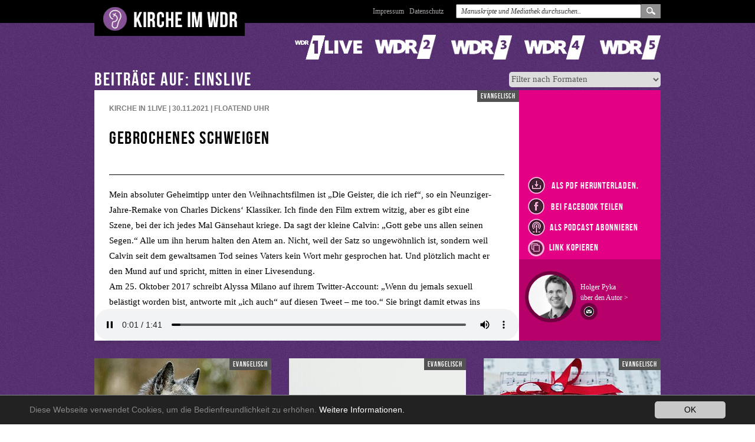

--- FILE ---
content_type: text/html; charset=utf-8
request_url: https://www.kirche-im-wdr.de/startseite?tx_krrprogram_pi1%5Bformatstation%5D=1&tx_krrprogram_pi1%5Bprogramuid%5D=93301&cHash=9ce3a1e691b63dc1fb88e7ff0c942559
body_size: 32680
content:
<!DOCTYPE html>
<!--[if lt IE 7]><html prefix="dc: http://purl.org/dc/elements/1.1/" class="no-js lt-ie9 lt-ie8 lt-ie7 ie ie6" lang="de"><![endif]-->
<!--[if IE 7]>   <html prefix="dc: http://purl.org/dc/elements/1.1/" class="no-js lt-ie9 lt-ie8 ie ie7" lang="de"><![endif]-->
<!--[if IE 8]>   <html prefix="dc: http://purl.org/dc/elements/1.1/" class="no-js lt-ie9 ie ie8" lang="de"><![endif]-->
<!--[if IE 9]>   <html prefix="dc: http://purl.org/dc/elements/1.1/" class="no-js ie9 ie" lang="de"><![endif]-->
<!--[if gt IE 9]><!--><html prefix="dc: http://purl.org/dc/elements/1.1/" class="no-js" lang="de"><!--<![endif]-->
			
<head>

<meta charset="utf-8">


<base href="https://www.kirche-im-wdr.de/">


<meta name="generator" content="TYPO3 CMS" />
<meta property="og:title" content="Gebrochenes Schweigen" />
<meta property="og:image" content="uploads/tx_krrprogram/56826_brookecagleQJ1j4HOdNtIunsplash.jpg" />
<meta name="twitter:card" content="summary" />

<link rel="stylesheet" type="text/css" href="/typo3conf/ext/mindshape_cookie_hint/Resources/Public/Css/dark-bottom.css?1636570535" media="all">
<link rel="stylesheet" type="text/css" href="/fileadmin/templates/katholisches-rundfunkreferat-nrw.de/css/screen.css?1536138770" media="screen">
<link rel="stylesheet" type="text/css" href="/fileadmin/templates/katholisches-rundfunkreferat-nrw.de/css/print.css?1536683685" media="print">
<link rel="stylesheet" type="text/css" href="/fileadmin/templates/katholisches-rundfunkreferat-nrw.de/css/custom.css?1750261608" media="screen">







<meta name="keywords" content="Startseite" /><meta name="description" content="Startseite" /><meta name="robots" content="index,follow" /><meta name="viewport" content="width=device-width, initial-scale=1.0" /><meta property="og:description" content="Startseite" /><meta property="dc:subject" content="Startseite" /><meta property="dc:title" content="Startseite" /><meta property="dc:description" content="Startseite" /><meta property="dc:rights" content="Kirche im WDR" /><meta property="dc:language" content="de" /><meta property="dc:creator" content="Kirche im WDR" /><meta property="dc:date" content="2013-08-19" /><meta property="dc:dateSubmitted" content="2013-08-19" /><meta property="dc:dateCopyrighted" content="2013-08-19" /><meta property="dc:modified" content="2022-05-19" /><meta property="dc:rightsHolder" content="Kirche im WDR" /><meta property="dc:created" content="2013-08-19" /><meta property="dc:medium" content="text" /><meta name="viewport" content="width=device-width, initial-scale=1.0, user-scalable=no" />    <meta name="referrer" content="no-referrer">
<link rel="canonical" href="/startseite?tx_krrprogram_pi1%5Bformatstation%5D=1&amp;tx_krrprogram_pi1%5Bprogramuid%5D=93301&amp;cHash=9ce3a1e691b63dc1fb88e7ff0c942559"/>


</head>



	<header class="main" id="mainHeader">
		<div class="inner">
			<a href="/startseite?no_cache=1" class="logo"><img src="/fileadmin/templates/katholisches-rundfunkreferat-nrw.de/img/logo.png" alt=""></a>
			<div class="floatright">
				<a href="/headernavigation/impressum" class="hidden-xs-sm">Impressum</a><a href="/headernavigation/datenschutz" class="hidden-xs-sm">Datenschutz</a><a href="/headernavigation/impressum/" class="visible-xs-sm"><i class="fa fa-info"></i></a><a data-action="toggle_search" class="visible-xs-sm"><i class="fa fa-search"></i></a>

				<form method="post" action="/startseite?no_cache=1" role="search" class="cf">
					<input type="text" id="index_search_box_keyword" placeholder="Manuskripte und Mediathek durchsuchen.." name="tx_krrprogram_pi1[sword]" class="ipt-text">
					<input type="submit" value="suchen" style="display:none;">
					<a href="/mediathek" class="submit"><span>Suchen</span></a>
				</form>



			</div>
		</div>
	</header>



<div class="aktuelles-wrap" id="aktuellesbutton">
		<a class="button-aktuelles" id="aktuellesbuttonlink" href="index.php?id=start&tx_krrprogram_pi1[action]=aktuelleslist&tx_krrprogram_pi1[controller]=Program">Aktuelles</a>
</div> 	
		
 




	<div class="wrapper main cf">
		<div class="content">
			
			<div class="floatclear"></div>
				<div id="c81" class="csc-default-wrap header-layout_0 section_ ctype_list image-zoom_0 gridelement_" style="margin-top:0px;">
    

            <div id="c81" class="frame frame-default frame-type-list frame-layout-0">
                
                
                    



                
                
                    

    



                
                

    
        
	<div class="tx-krr-program">
         <title>Gebrochenes Schweigen</title>
		   
    
    
<script>  

function closeinnerlinkcopy(){
  const popupwindow = document.getElementById("innerlinkcopy");
  popupwindow.style.display = "none";
}
  
function fallbackCopyTextToClipboard(text) {
  var textArea = document.createElement("textarea");
  textArea.value = text;
  
  // Avoid scrolling to bottom
  textArea.style.top = "0";
  textArea.style.left = "0";
  textArea.style.position = "fixed";

  document.body.appendChild(textArea);
  textArea.focus();
  textArea.select();

  try {
    var successful = document.execCommand('copy');
    var msg = successful ? 'successful' : 'unsuccessful';
    console.log('Fallback: Copying text command was ' + msg);
  } catch (err) {
    console.error('Fallback: Oops, unable to copy', err);
  }

  document.body.removeChild(textArea);
}
function copyTextToClipboard(text) {
  const popupwindow = document.getElementById("innerlinkcopy");
  const popupwindowtext = document.getElementById("innerlinkcopytext");
  const closebuttonrowCopyTextElement = document.getElementById("closebuttonrowCopyText");
  
  
  
  popupwindowtext.innerHTML = text;
  closebuttonrowCopyTextElement.innerHTML = "Link zum Kopieren z.B. in Whatsapp / Signal / email";
  
  if (popupwindow.style.display !== "block") {
    popupwindow.style.display = "block";
  } else {
    popupwindow.style.display = "none";
  }
  
  
  
  if (!navigator.clipboard) {
    fallbackCopyTextToClipboard(text);
    return;
  }
  navigator.clipboard.writeText(text).then(function() {
    console.log('Async: Copying to clipboard was successful!');
    closebuttonrowCopyTextElement.innerHTML = "Die URL wurde in das Clipboard kopiert";
  }, function(err) {
    console.error('Async: Could not copy text: ', err);
  });
}

/*
var copyBobBtn = document.querySelector('.js-copy-bob-btn'),
var copyJaneBtn = document.querySelector('.js-copy-jane-btn');

copyBobBtn.addEventListener('click', function(event) {
  copyTextToClipboard('Bob');
});


copyJaneBtn.addEventListener('click', function(event) {
  copyTextToClipboard('Jane');
});
*/

</script>    
    
    
    
				<div class="senderlogos hidden-xs-sm"> 
				<a style="background-image:url('uploads/tx_krrprogram/logosprite-einslive.png');" href="/?tx_krrprogram_pi1[formatstation]=1" class="einslive"><span>1Live</span></a>
				<a style="background-image:url('uploads/tx_krrprogram/logosprite-wdr2.png');" href="/?tx_krrprogram_pi1[formatstation]=2" class="wdr2"><span>WDR2</span></a>
				<a style="background-image:url('uploads/tx_krrprogram/logosprite-wdr3.png');" href="/?tx_krrprogram_pi1[formatstation]=3" class="wdr3"><span>WDR3</span></a>
				<a style="background-image:url('uploads/tx_krrprogram/logosprite-wdr4.png');" href="/?tx_krrprogram_pi1[formatstation]=4" class="wdr4"><span>WDR4</span></a>
				<a style="background-image:url('uploads/tx_krrprogram/logosprite-wdr5.png');" href="/?tx_krrprogram_pi1[formatstation]=5" class="wdr5"><span>WDR5</span></a>
			</div>
			
			<div class="senderlogos senderlogos-mobile visible-xs-sm">
			     <a href="/?tx_krrprogram_pi1[formatstation]=1"><img src="/fileadmin/templates/katholisches-rundfunkreferat-nrw.de/img/sprites/logosprite-einslive-50.png" alt=""></a>
				 <a href="/?tx_krrprogram_pi1[formatstation]=2"><img src="/fileadmin/templates/katholisches-rundfunkreferat-nrw.de/img/sprites/logosprite-wdr2-50.png" alt=""></a>
				 <a href="/?tx_krrprogram_pi1[formatstation]=3"><img src="/fileadmin/templates/katholisches-rundfunkreferat-nrw.de/img/sprites/logosprite-wdr3-50.png" alt=""></a>
				 <a href="/?tx_krrprogram_pi1[formatstation]=4"><img src="/fileadmin/templates/katholisches-rundfunkreferat-nrw.de/img/sprites/logosprite-wdr4-50.png" alt=""></a>
				 <a href="/?tx_krrprogram_pi1[formatstation]=5"><img src="/fileadmin/templates/katholisches-rundfunkreferat-nrw.de/img/sprites/logosprite-wdr5-50.png" alt=""></a>
			</div>
			<div class="floatclear"></div> 
			


	<form enctype="multipart/form-data" method="get" class="filter program-filter" action="/startseite/?no_cache=1">
<div>
<input type="hidden" name="tx_krrprogram_pi1[__referrer][@extension]" value="KrrProgram" />
<input type="hidden" name="tx_krrprogram_pi1[__referrer][@controller]" value="Program" />
<input type="hidden" name="tx_krrprogram_pi1[__referrer][@action]" value="list" />
<input type="hidden" name="tx_krrprogram_pi1[__referrer][arguments]" value="YToyOntzOjEzOiJmb3JtYXRzdGF0aW9uIjtzOjE6IjEiO3M6MTA6InByb2dyYW11aWQiO3M6NToiOTMzMDEiO30=43f0269cbf10e4d8b0f6d1a42319495deabe5fff" />
<input type="hidden" name="tx_krrprogram_pi1[__referrer][@request]" value="{&quot;@extension&quot;:&quot;KrrProgram&quot;,&quot;@controller&quot;:&quot;Program&quot;,&quot;@action&quot;:&quot;list&quot;}1220bf75693ab44543ceeb71d0294aa2aed729ca" />
<input type="hidden" name="tx_krrprogram_pi1[__trustedProperties]" value="{&quot;currentFormat&quot;:1}8f29a078998abd84f6dd5d2eda744cc47abc48ae" />
</div>


		<select name="tx_krrprogram_pi1[currentFormat]"><option value="title">Filter nach Formaten</option>
<option value="11">Choralandacht</option>
<option value="7">Das Geistliche Wort</option>
<option value="13">Extras</option>
<option value="8">Fernsehgottesdienst</option>
<option value="6">Hörmal</option>
<option value="1">Kirche in 1Live</option>
<option value="2">Kirche in WDR 2</option>
<option value="3">Kirche in WDR 3</option>
<option value="4">Kirche in WDR 4</option>
<option value="5">Kirche in WDR 5</option>
<option value="14">Podcasts der Kirchen</option>
<option value="10">Radiogottesdienst</option>
<option value="12">Radiogottesdienst (Sendegebiet NDR)</option>
<option value="9">Sonntagskirche</option>
</select>
           
     </form>
            
            
            
            
                <div id="innerlinkcopy" class="innerlinkcopy detail">
                     <div onclick="closeinnerlinkcopy();" class="closebuttonrowCopy">
                         <div id="closebuttonrowCopyText">--</div>
                         <div id="closebutton">
                              X
                         </div>
                     </div>
                     <div id="innerlinkcopytext" class="innerlinkcopytext wordwrap">-----</div>
                </div>                     
                            

                

                    <h2>Beiträge auf: einslive&nbsp;</h2>
                    <!--
                    <meta property="og:url"                content="https://www.kirche-im-wdr.de/startseite?tx_krrprogram_pi1%5Bformatstation%5D=5&tx_krrprogram_pi1%5Bprogramuid%5D=93348&cHash=7f5641ad54bc48916932cc36ee751d9b" />
                    <meta property="og:type"               content="article" />
                    <meta property="og:title"              content="When Great Minds Don’t Think Alike" />
                    <meta property="og:description"        content="How much does culture influence creative thinking?" />            
                    <meta property="og:image"      content="https://www.kirche-im-wdr.de/typo3temp/assets/_processed_/6/a/csm_56881_wertschaetzung_8fbbed65c8.jpg" />
                    -->
                    
                    <div class="detailbeitrag einslive  format1">
                        <div class="inner">
                                
                                        <div class="audio-wrap">
                                            <audio controls>
                                                <source src="uploads/tx_krrprogram/56806_1Live20211130Pyka.mp3" type="audio/mpeg">
                                            </audio>
                                        </div>
                                    
                                <div class="content">
                                    <div class="konfession">evangelisch</div>
                                    
                                                <h4>Kirche in 1Live | 30.11.2021 | floatend <span class="uhrclass"> Uhr</span> </h4>
                                            
                                    


                                    <h1><p>Gebrochenes Schweigen</p></h1>
                                    <div class="text scrollable ps-container">
                                        <div class="inner">
                                            
				   
				   
				   
				   
				   
				   
				   
				   
				   <p class=" ">Mein absoluter Geheimtipp
unter den Weihnachtsfilmen ist „Die Geister, die ich rief“, so ein
Neunziger-Jahre-Remake von Charles Dickens‘ Klassiker. Ich finde den Film
extrem witzig, aber es gibt eine Szene, bei der ich jedes Mal Gänsehaut kriege.
Da sagt der kleine Calvin: „Gott gebe uns allen seinen Segen.“ Alle um ihn
herum halten den Atem an. Nicht, weil der Satz so ungewöhnlich ist, sondern
weil Calvin seit dem gewaltsamen Tod seines Vaters kein Wort mehr gesprochen
hat. Und plötzlich macht er den Mund auf und spricht, mitten in einer
Livesendung.</p><p>Am 25. Oktober 2017 schreibt
Alyssa Milano auf ihrem Twitter-Account: „Wenn du jemals sexuell belästigt
worden bist, antworte mit „ich auch“ auf diesen Tweet – me too.“ Sie bringt
damit etwas ins Rollen. Eine Bewegung, in deren Verlauf Menschen ihr Schweigen
brechen. Eine große Welle, die manche Karriere hinweggespült und auch die
Kirchen zum Glück nicht verschont hat.</p><p>Ich glaube, das hat etwas mit
Gott zu tun. In den Geschichten der Bibel passieren solche Momente immer
wieder: Menschen finden ihre Sprache wieder. Sie brechen ihr Schweigen und
erheben ihre Stimme. Sie heben den Kopf, machen den Rücken gerade und spüren
fast körperlich: Ich bin wichtig. Ich bin jemand. Und zwar nicht irgendjemand.
Ich bin Gottes Kind. Meine Stimme hat Gewicht.</p><p>Wofür willst du in diesem
Advent deine Stimme erheben? Was willst du dich selber sagen hören? Was immer
es ist – „Gott gebe uns allen seinen Segen.“<br />
</p><p><br /></p><p class=" "><strong><br /></strong></p><p class=" "><strong>Sprecher:
</strong>Jan
Primke</p><p class=" "><strong><br /></strong></p><p class=" "><strong>Redaktion:</strong> Daniel Schneider</p><p class=" ">

































</p><p class=" "><br /></p>
			

			

			

			

			

			

			

			

			

                                        </div>
                                    </div>
                                    
                               

                                    
                                    
                                    
                                    
                                        <div id="innerpodcastblockdetail" class="innerpodcastblock detail">
                                             <div class="closebuttonrow">
                                                 <div id="closebutton">
                                                      X
                                                 </div>
                                             </div>
                                             
                                             
                                            
                                             <div class="innerpodcast">
                                                <a class="innerpodcastlink" href="https://itunes.apple.com/de/podcast/kirche-in-1live/id1089152220?mt=2">
                                                    <img src="/fileadmin/images/apple.png" alt="" />
                                                    <div class="urltext">Apple Podcast</div>
                                                </a>                                            
                                             </div>   
                                            
                                            
                                            
                                             <div class="innerpodcast">
                                                <a class="innerpodcastlink" href="https://www.kirche-im-wdr.de/fileadmin/phpflash/xml/format_1.xml">
                                                    <img src="/fileadmin/images/rss.svg" alt="" />
                                                    <div class="urltext">RSS - Feed</div>
                                                </a>                                            
                                             </div>   
                                            
                                                                                         
                                        </div>                                    



                                        
                                </div>
                                <aside>



                                    <!-- church service gallery start -->
                                    
                                    <!-- church service gallery end -->









                                    <div class="right-side-wrap">
                                        <div class="iconlist">

                                            <a href="/startseite?tx_krrprogram_pi1%5Baction%5D=makepdf&amp;tx_krrprogram_pi1%5Bprogramuid%5D=93301&amp;cHash=a99ddab948c4e21c6b0ca2368d072fd4">
                                                         <img src="/fileadmin/templates/katholisches-rundfunkreferat-nrw.de/img/icon2-download.png"> als PDF herunterladen.
                                            </a>


                                            
                                            <a href="https://www.facebook.com/sharer/sharer.php?u=https%3A%2F%2Fwww.kirche-im-wdr.de%2Findex.php%3Fid%3Dstart%26no_cache%3D1%26tx_krrprogram_pi1%5Bprogramuid%5D%3D93301%26tx_krrprogram_pi1%5Bformatstation%5D%3D1%26tx_krrprogram_pi1%5Baction%5D%3Dlist%26tx_krrprogram_pi1%5Bcontroller%5D%3DProgram">
                                               <img src="/fileadmin/templates/katholisches-rundfunkreferat-nrw.de/img/icon2-facebook.png"> bei Facebook teilen</a>
                                            
                                            
                                                <div id= "alspodcastabonnieren"  > 
                                                <img src="/fileadmin/templates/katholisches-rundfunkreferat-nrw.de/img/icon2-podcast.png">als Podcast abonnieren</div>




                                                <a title="Link kopieren" alt="Link kopieren"  class="copyicon2" onclick = "copyTextToClipboard('https://www.kirche-im-wdr.de/index.php?id=start&no_cache=1&tx_krrprogram_pi1[programuid]=93301&tx_krrprogram_pi1[formatstation]=1&tx_krrprogram_pi1[action]=list&tx_krrprogram_pi1[controller]=Program');">
                                                <div  class="copyicon2image" ></div>
                                                <div  class="copyicon2imagespace" ></div>
                                                 Link kopieren
                                                 </a>
                                                

                                            <!-- church service part start -->
                                            


                                        </div>


                                        
                                                 <!-- thisprogram.programminpast is true !! -->
                                                
                                                        
                                                                
                                                            
                                                     


                                            
                                        
                                                
                                                        
                                                                
                                                            
                                                     

                                            




                                        
                                                <div class="autoreninfo">
                                                    <a href="/startseite?tx_krrprogram_pi1%5Baction%5D=author&amp;tx_krrprogram_pi1%5Bauthoruid%5D=67&amp;cHash=d525c1d0bd80184eb199e2ff504b316a">
                                                        <img src="/uploads/tx_krrprogram/828_quer.jpg" style="object-fit: cover; height:87px;width:87px;" />
                                                    </a>
                                                    <br>
                                                    Holger Pyka<br>

                                                    <a href="/startseite?tx_krrprogram_pi1%5Baction%5D=author&amp;tx_krrprogram_pi1%5Bauthoruid%5D=67&amp;cHash=d525c1d0bd80184eb199e2ff504b316a">
                                                        
                                                                über den Autor >
                                                            
                                                    </a>
                                                    <br>
                                                    <a href="javascript:linkTo_UnCryptMailto(%27nbjmup%2Bipmhfs%5C%2FqzlbAfljs%5C%2Fef%5Cu0020%27);">
                                                    <img src="/fileadmin/templates/katholisches-rundfunkreferat-nrw.de/img/brieficon.png" width="29" height="29" alt="">
                                                    </a>
                                                    <br> <br> <br>
                                                </div>
                                            

                                    </div>
                                </aside>
                        </div>
                    </div>
                



                





                
                        <div class="beitraege cf">
                        
                            
                            <div class="beitrag einslive format-1  ">
                                <div class="inner">
                                    <div class="konfession">evangelisch</div>


                                    



                                    



                                            
                                                <a href="/startseite?tx_krrprogram_pi1%5Bformatstation%5D=1&amp;tx_krrprogram_pi1%5Bprogramuid%5D=101010&amp;cHash=ee1642a097904d06514ab8579cdd5c87">
                                                    <!-- Station: 1  uploads/tx_krrprogram/69232_pexelssunny6711245841.jpg -->
                                                    <div class="image-wrap">
                                                        <span class="playbutton" title="Foto: (c) pexels">
                                                        <span class="inner">
                                                            <img src="/fileadmin/templates/katholisches-rundfunkreferat-nrw.de/img/playbutton.png" alt="Abspielen" >
                                                        </span>
                                                        </span>
                                                        
                                                            <img class="bild" src="/typo3temp/assets/_processed_/7/b/csm_69232_pexelssunny6711245841_2fdfc9d31a.jpg" width="300" height="184" alt="" />
                                                        
                                                    </div>
                                                </a>
                                            





                                            
                                            <div class="footer">
                                                <div class="sendezeit">
                                                    <div class="datum">24.01. <span>2026</span></div>
                                                    <div class="sep second"></div>
                                                    
                                                            
                                                                        <div class="uhrzeit">floatend <span class="uhrclass"> Uhr</span></div>
                                                                    
                                                        
                                                </div>
                                                <div class="meta">
                                                    <h5>Wolf 21</h5>
                                                    
                                                            <h6>Kirche in 1Live
                                                            
                                                                      | Siebold
                                                                  
                                                            </h6>
                                                        

                                                </div>
                                                <div class="funktionen">
                                                    
                                                            <a class="senderlogo" href="/?tx_krrprogram_pi1[formatstation]=1">
                                                            <img src="/fileadmin/templates/katholisches-rundfunkreferat-nrw.de/img/logo-einslive.png" alt="">
                                                            </a>
                                                            <a href="https://www.facebook.com/sharer/sharer.php?u=https%3A%2F%2Fwww.kirche-im-wdr.de%2Findex.php%3Fid%3Dstart%26no_cache%3D1%26tx_krrprogram_pi1%5Bprogramuid%5D%3D101010%26tx_krrprogram_pi1%5Bformatstation%5D%3D1%26tx_krrprogram_pi1%5Baction%5D%3Dlist%26tx_krrprogram_pi1%5Bcontroller%5D%3DProgram">
                                                            <img src="/fileadmin/templates/katholisches-rundfunkreferat-nrw.de/img/icon-facebook.png">
                                                            </a>
                                                            
                                                            
                                                            <a title="Link kopieren" alt="Link kopieren"  onclick = "copyTextToClipboard('https://www.kirche-im-wdr.de/index.php?id=start&no_cache=1&tx_krrprogram_pi1[programuid]=101010&tx_krrprogram_pi1[formatstation]=1&tx_krrprogram_pi1[action]=list&tx_krrprogram_pi1[controller]=Program');">
                                                            <div class="copyicon" ></div>
                                                            </a>

                                                            <a href="/startseite?tx_krrprogram_pi1%5Baction%5D=makepdf&amp;tx_krrprogram_pi1%5Bprogramuid%5D=101010&amp;cHash=f1ff91c3c50ebe1687774b569c30f4e8">
                                                                <img src="/fileadmin/templates/katholisches-rundfunkreferat-nrw.de/img/icon-download.png" alt="">
                                                            </a>

                                                            <a href="/startseite?tx_krrprogram_pi1%5Bformatstation%5D=1&amp;tx_krrprogram_pi1%5Bprogramuid%5D=101010&amp;cHash=ee1642a097904d06514ab8579cdd5c87">
                                                                <img src="/fileadmin/templates/katholisches-rundfunkreferat-nrw.de/img/icon-play.png" alt="">
                                                            </a>
                                                        
                                                </div>
                                            </div>
                                        
                                </div>
                                





                            </div>




                        
                            
                            <div class="beitrag einslive format-1  ">
                                <div class="inner">
                                    <div class="konfession">evangelisch</div>


                                    



                                    



                                            
                                                <a href="/startseite?tx_krrprogram_pi1%5Bformatstation%5D=1&amp;tx_krrprogram_pi1%5Bprogramuid%5D=101009&amp;cHash=7f9fd2156f314c363158a03e579a7b85">
                                                    <!-- Station: 1  uploads/tx_krrprogram/69233_pexelskarolag5650015.jpg -->
                                                    <div class="image-wrap">
                                                        <span class="playbutton" title="Foto: (c) pexels">
                                                        <span class="inner">
                                                            <img src="/fileadmin/templates/katholisches-rundfunkreferat-nrw.de/img/playbutton.png" alt="Abspielen" >
                                                        </span>
                                                        </span>
                                                        
                                                            <img class="bild" src="/typo3temp/assets/_processed_/a/2/csm_69233_pexelskarolag5650015_656474511e.jpg" width="300" height="184" alt="" />
                                                        
                                                    </div>
                                                </a>
                                            





                                            
                                            <div class="footer">
                                                <div class="sendezeit">
                                                    <div class="datum">23.01. <span>2026</span></div>
                                                    <div class="sep second"></div>
                                                    
                                                            
                                                                        <div class="uhrzeit">floatend <span class="uhrclass"> Uhr</span></div>
                                                                    
                                                        
                                                </div>
                                                <div class="meta">
                                                    <h5>Mammut bis Warenkorb</h5>
                                                    
                                                            <h6>Kirche in 1Live
                                                            
                                                                      | Siebold
                                                                  
                                                            </h6>
                                                        

                                                </div>
                                                <div class="funktionen">
                                                    
                                                            <a class="senderlogo" href="/?tx_krrprogram_pi1[formatstation]=1">
                                                            <img src="/fileadmin/templates/katholisches-rundfunkreferat-nrw.de/img/logo-einslive.png" alt="">
                                                            </a>
                                                            <a href="https://www.facebook.com/sharer/sharer.php?u=https%3A%2F%2Fwww.kirche-im-wdr.de%2Findex.php%3Fid%3Dstart%26no_cache%3D1%26tx_krrprogram_pi1%5Bprogramuid%5D%3D101009%26tx_krrprogram_pi1%5Bformatstation%5D%3D1%26tx_krrprogram_pi1%5Baction%5D%3Dlist%26tx_krrprogram_pi1%5Bcontroller%5D%3DProgram">
                                                            <img src="/fileadmin/templates/katholisches-rundfunkreferat-nrw.de/img/icon-facebook.png">
                                                            </a>
                                                            
                                                            
                                                            <a title="Link kopieren" alt="Link kopieren"  onclick = "copyTextToClipboard('https://www.kirche-im-wdr.de/index.php?id=start&no_cache=1&tx_krrprogram_pi1[programuid]=101009&tx_krrprogram_pi1[formatstation]=1&tx_krrprogram_pi1[action]=list&tx_krrprogram_pi1[controller]=Program');">
                                                            <div class="copyicon" ></div>
                                                            </a>

                                                            <a href="/startseite?tx_krrprogram_pi1%5Baction%5D=makepdf&amp;tx_krrprogram_pi1%5Bprogramuid%5D=101009&amp;cHash=704b0554eac2de446cb17aa0ae0ed6e1">
                                                                <img src="/fileadmin/templates/katholisches-rundfunkreferat-nrw.de/img/icon-download.png" alt="">
                                                            </a>

                                                            <a href="/startseite?tx_krrprogram_pi1%5Bformatstation%5D=1&amp;tx_krrprogram_pi1%5Bprogramuid%5D=101009&amp;cHash=7f9fd2156f314c363158a03e579a7b85">
                                                                <img src="/fileadmin/templates/katholisches-rundfunkreferat-nrw.de/img/icon-play.png" alt="">
                                                            </a>
                                                        
                                                </div>
                                            </div>
                                        
                                </div>
                                





                            </div>




                        
                            
                            <div class="beitrag einslive format-1  ">
                                <div class="inner">
                                    <div class="konfession">evangelisch</div>


                                    



                                    



                                            
                                                <a href="/startseite?tx_krrprogram_pi1%5Bformatstation%5D=1&amp;tx_krrprogram_pi1%5Bprogramuid%5D=101004&amp;cHash=8135736a65f6c4cd39d880eaeab2e02e">
                                                    <!-- Station: 1  uploads/tx_krrprogram/69024_musicgift72143981280.jpg -->
                                                    <div class="image-wrap">
                                                        <span class="playbutton" title="cco pixabay">
                                                        <span class="inner">
                                                            <img src="/fileadmin/templates/katholisches-rundfunkreferat-nrw.de/img/playbutton.png" alt="Abspielen" >
                                                        </span>
                                                        </span>
                                                        
                                                            <img class="bild" src="/typo3temp/assets/_processed_/1/b/csm_69024_musicgift72143981280_46ca9a518d.jpg" width="300" height="184" alt="" />
                                                        
                                                    </div>
                                                </a>
                                            





                                            
                                            <div class="footer">
                                                <div class="sendezeit">
                                                    <div class="datum">22.01. <span>2026</span></div>
                                                    <div class="sep second"></div>
                                                    
                                                            
                                                                        <div class="uhrzeit">floatend <span class="uhrclass"> Uhr</span></div>
                                                                    
                                                        
                                                </div>
                                                <div class="meta">
                                                    <h5>Celebration of Life Day</h5>
                                                    
                                                            <h6>Kirche in 1Live
                                                            
                                                                      | Siebold
                                                                  
                                                            </h6>
                                                        

                                                </div>
                                                <div class="funktionen">
                                                    
                                                            <a class="senderlogo" href="/?tx_krrprogram_pi1[formatstation]=1">
                                                            <img src="/fileadmin/templates/katholisches-rundfunkreferat-nrw.de/img/logo-einslive.png" alt="">
                                                            </a>
                                                            <a href="https://www.facebook.com/sharer/sharer.php?u=https%3A%2F%2Fwww.kirche-im-wdr.de%2Findex.php%3Fid%3Dstart%26no_cache%3D1%26tx_krrprogram_pi1%5Bprogramuid%5D%3D101004%26tx_krrprogram_pi1%5Bformatstation%5D%3D1%26tx_krrprogram_pi1%5Baction%5D%3Dlist%26tx_krrprogram_pi1%5Bcontroller%5D%3DProgram">
                                                            <img src="/fileadmin/templates/katholisches-rundfunkreferat-nrw.de/img/icon-facebook.png">
                                                            </a>
                                                            
                                                            
                                                            <a title="Link kopieren" alt="Link kopieren"  onclick = "copyTextToClipboard('https://www.kirche-im-wdr.de/index.php?id=start&no_cache=1&tx_krrprogram_pi1[programuid]=101004&tx_krrprogram_pi1[formatstation]=1&tx_krrprogram_pi1[action]=list&tx_krrprogram_pi1[controller]=Program');">
                                                            <div class="copyicon" ></div>
                                                            </a>

                                                            <a href="/startseite?tx_krrprogram_pi1%5Baction%5D=makepdf&amp;tx_krrprogram_pi1%5Bprogramuid%5D=101004&amp;cHash=e0e3659d1b25bbdbb22b8790cbf38a0f">
                                                                <img src="/fileadmin/templates/katholisches-rundfunkreferat-nrw.de/img/icon-download.png" alt="">
                                                            </a>

                                                            <a href="/startseite?tx_krrprogram_pi1%5Bformatstation%5D=1&amp;tx_krrprogram_pi1%5Bprogramuid%5D=101004&amp;cHash=8135736a65f6c4cd39d880eaeab2e02e">
                                                                <img src="/fileadmin/templates/katholisches-rundfunkreferat-nrw.de/img/icon-play.png" alt="">
                                                            </a>
                                                        
                                                </div>
                                            </div>
                                        
                                </div>
                                





                            </div>




                        
                            
                            <div class="beitrag einslive format-1  ">
                                <div class="inner">
                                    <div class="konfession">evangelisch</div>


                                    



                                    



                                            
                                                <a href="/startseite?tx_krrprogram_pi1%5Bformatstation%5D=1&amp;tx_krrprogram_pi1%5Bprogramuid%5D=101008&amp;cHash=2c3f5b75767d65319196615d20be73c7">
                                                    <!-- Station: 1  uploads/tx_krrprogram/69022_born12646991280.jpg -->
                                                    <div class="image-wrap">
                                                        <span class="playbutton" title="cco pixabay">
                                                        <span class="inner">
                                                            <img src="/fileadmin/templates/katholisches-rundfunkreferat-nrw.de/img/playbutton.png" alt="Abspielen" >
                                                        </span>
                                                        </span>
                                                        
                                                            <img class="bild" src="/typo3temp/assets/_processed_/7/4/csm_69022_born12646991280_ff84236bfa.jpg" width="300" height="184" alt="" />
                                                        
                                                    </div>
                                                </a>
                                            





                                            
                                            <div class="footer">
                                                <div class="sendezeit">
                                                    <div class="datum">21.01. <span>2026</span></div>
                                                    <div class="sep second"></div>
                                                    
                                                            
                                                                        <div class="uhrzeit">floatend <span class="uhrclass"> Uhr</span></div>
                                                                    
                                                        
                                                </div>
                                                <div class="meta">
                                                    <h5>Kostbare Zeit</h5>
                                                    
                                                            <h6>Kirche in 1Live
                                                            
                                                                      | Harter
                                                                  
                                                            </h6>
                                                        

                                                </div>
                                                <div class="funktionen">
                                                    
                                                            <a class="senderlogo" href="/?tx_krrprogram_pi1[formatstation]=1">
                                                            <img src="/fileadmin/templates/katholisches-rundfunkreferat-nrw.de/img/logo-einslive.png" alt="">
                                                            </a>
                                                            <a href="https://www.facebook.com/sharer/sharer.php?u=https%3A%2F%2Fwww.kirche-im-wdr.de%2Findex.php%3Fid%3Dstart%26no_cache%3D1%26tx_krrprogram_pi1%5Bprogramuid%5D%3D101008%26tx_krrprogram_pi1%5Bformatstation%5D%3D1%26tx_krrprogram_pi1%5Baction%5D%3Dlist%26tx_krrprogram_pi1%5Bcontroller%5D%3DProgram">
                                                            <img src="/fileadmin/templates/katholisches-rundfunkreferat-nrw.de/img/icon-facebook.png">
                                                            </a>
                                                            
                                                            
                                                            <a title="Link kopieren" alt="Link kopieren"  onclick = "copyTextToClipboard('https://www.kirche-im-wdr.de/index.php?id=start&no_cache=1&tx_krrprogram_pi1[programuid]=101008&tx_krrprogram_pi1[formatstation]=1&tx_krrprogram_pi1[action]=list&tx_krrprogram_pi1[controller]=Program');">
                                                            <div class="copyicon" ></div>
                                                            </a>

                                                            <a href="/startseite?tx_krrprogram_pi1%5Baction%5D=makepdf&amp;tx_krrprogram_pi1%5Bprogramuid%5D=101008&amp;cHash=e67638f6eea1d4a946e24572dfb7bd93">
                                                                <img src="/fileadmin/templates/katholisches-rundfunkreferat-nrw.de/img/icon-download.png" alt="">
                                                            </a>

                                                            <a href="/startseite?tx_krrprogram_pi1%5Bformatstation%5D=1&amp;tx_krrprogram_pi1%5Bprogramuid%5D=101008&amp;cHash=2c3f5b75767d65319196615d20be73c7">
                                                                <img src="/fileadmin/templates/katholisches-rundfunkreferat-nrw.de/img/icon-play.png" alt="">
                                                            </a>
                                                        
                                                </div>
                                            </div>
                                        
                                </div>
                                





                            </div>




                        
                            
                            <div class="beitrag einslive format-1  ">
                                <div class="inner">
                                    <div class="konfession">evangelisch</div>


                                    



                                    



                                            
                                                <a href="/startseite?tx_krrprogram_pi1%5Bformatstation%5D=1&amp;tx_krrprogram_pi1%5Bprogramuid%5D=101007&amp;cHash=5c75ebc70bb97bd443930d12219f55ef">
                                                    <!-- Station: 1  uploads/tx_krrprogram/69020_excuseme50794421280.jpg -->
                                                    <div class="image-wrap">
                                                        <span class="playbutton" title="cco pixabay">
                                                        <span class="inner">
                                                            <img src="/fileadmin/templates/katholisches-rundfunkreferat-nrw.de/img/playbutton.png" alt="Abspielen" >
                                                        </span>
                                                        </span>
                                                        
                                                            <img class="bild" src="/typo3temp/assets/_processed_/0/8/csm_69020_excuseme50794421280_2263ebb9b9.jpg" width="300" height="184" alt="" />
                                                        
                                                    </div>
                                                </a>
                                            





                                            
                                            <div class="footer">
                                                <div class="sendezeit">
                                                    <div class="datum">20.01. <span>2026</span></div>
                                                    <div class="sep second"></div>
                                                    
                                                            
                                                                        <div class="uhrzeit">floatend <span class="uhrclass"> Uhr</span></div>
                                                                    
                                                        
                                                </div>
                                                <div class="meta">
                                                    <h5>Mehr Vergebung wagen</h5>
                                                    
                                                            <h6>Kirche in 1Live
                                                            
                                                                      | Harter
                                                                  
                                                            </h6>
                                                        

                                                </div>
                                                <div class="funktionen">
                                                    
                                                            <a class="senderlogo" href="/?tx_krrprogram_pi1[formatstation]=1">
                                                            <img src="/fileadmin/templates/katholisches-rundfunkreferat-nrw.de/img/logo-einslive.png" alt="">
                                                            </a>
                                                            <a href="https://www.facebook.com/sharer/sharer.php?u=https%3A%2F%2Fwww.kirche-im-wdr.de%2Findex.php%3Fid%3Dstart%26no_cache%3D1%26tx_krrprogram_pi1%5Bprogramuid%5D%3D101007%26tx_krrprogram_pi1%5Bformatstation%5D%3D1%26tx_krrprogram_pi1%5Baction%5D%3Dlist%26tx_krrprogram_pi1%5Bcontroller%5D%3DProgram">
                                                            <img src="/fileadmin/templates/katholisches-rundfunkreferat-nrw.de/img/icon-facebook.png">
                                                            </a>
                                                            
                                                            
                                                            <a title="Link kopieren" alt="Link kopieren"  onclick = "copyTextToClipboard('https://www.kirche-im-wdr.de/index.php?id=start&no_cache=1&tx_krrprogram_pi1[programuid]=101007&tx_krrprogram_pi1[formatstation]=1&tx_krrprogram_pi1[action]=list&tx_krrprogram_pi1[controller]=Program');">
                                                            <div class="copyicon" ></div>
                                                            </a>

                                                            <a href="/startseite?tx_krrprogram_pi1%5Baction%5D=makepdf&amp;tx_krrprogram_pi1%5Bprogramuid%5D=101007&amp;cHash=53afdf5f7c17127334a889b8191d263b">
                                                                <img src="/fileadmin/templates/katholisches-rundfunkreferat-nrw.de/img/icon-download.png" alt="">
                                                            </a>

                                                            <a href="/startseite?tx_krrprogram_pi1%5Bformatstation%5D=1&amp;tx_krrprogram_pi1%5Bprogramuid%5D=101007&amp;cHash=5c75ebc70bb97bd443930d12219f55ef">
                                                                <img src="/fileadmin/templates/katholisches-rundfunkreferat-nrw.de/img/icon-play.png" alt="">
                                                            </a>
                                                        
                                                </div>
                                            </div>
                                        
                                </div>
                                





                            </div>




                        
                            
                            <div class="beitrag einslive format-1  ">
                                <div class="inner">
                                    <div class="konfession">evangelisch</div>


                                    



                                    



                                            
                                                <a href="/startseite?tx_krrprogram_pi1%5Bformatstation%5D=1&amp;tx_krrprogram_pi1%5Bprogramuid%5D=100998&amp;cHash=b4a96d191e75aa77141d8b07a73bf87c">
                                                    <!-- Station: 1  uploads/tx_krrprogram/69018_connection48567881280.jpg -->
                                                    <div class="image-wrap">
                                                        <span class="playbutton" title="cco pixabay">
                                                        <span class="inner">
                                                            <img src="/fileadmin/templates/katholisches-rundfunkreferat-nrw.de/img/playbutton.png" alt="Abspielen" >
                                                        </span>
                                                        </span>
                                                        
                                                            <img class="bild" src="/typo3temp/assets/_processed_/6/3/csm_69018_connection48567881280_c96a5f0777.jpg" width="300" height="184" alt="" />
                                                        
                                                    </div>
                                                </a>
                                            





                                            
                                            <div class="footer">
                                                <div class="sendezeit">
                                                    <div class="datum">19.01. <span>2026</span></div>
                                                    <div class="sep second"></div>
                                                    
                                                            
                                                                        <div class="uhrzeit">floatend <span class="uhrclass"> Uhr</span></div>
                                                                    
                                                        
                                                </div>
                                                <div class="meta">
                                                    <h5>Beziehung</h5>
                                                    
                                                            <h6>Kirche in 1Live
                                                            
                                                                      | Harter
                                                                  
                                                            </h6>
                                                        

                                                </div>
                                                <div class="funktionen">
                                                    
                                                            <a class="senderlogo" href="/?tx_krrprogram_pi1[formatstation]=1">
                                                            <img src="/fileadmin/templates/katholisches-rundfunkreferat-nrw.de/img/logo-einslive.png" alt="">
                                                            </a>
                                                            <a href="https://www.facebook.com/sharer/sharer.php?u=https%3A%2F%2Fwww.kirche-im-wdr.de%2Findex.php%3Fid%3Dstart%26no_cache%3D1%26tx_krrprogram_pi1%5Bprogramuid%5D%3D100998%26tx_krrprogram_pi1%5Bformatstation%5D%3D1%26tx_krrprogram_pi1%5Baction%5D%3Dlist%26tx_krrprogram_pi1%5Bcontroller%5D%3DProgram">
                                                            <img src="/fileadmin/templates/katholisches-rundfunkreferat-nrw.de/img/icon-facebook.png">
                                                            </a>
                                                            
                                                            
                                                            <a title="Link kopieren" alt="Link kopieren"  onclick = "copyTextToClipboard('https://www.kirche-im-wdr.de/index.php?id=start&no_cache=1&tx_krrprogram_pi1[programuid]=100998&tx_krrprogram_pi1[formatstation]=1&tx_krrprogram_pi1[action]=list&tx_krrprogram_pi1[controller]=Program');">
                                                            <div class="copyicon" ></div>
                                                            </a>

                                                            <a href="/startseite?tx_krrprogram_pi1%5Baction%5D=makepdf&amp;tx_krrprogram_pi1%5Bprogramuid%5D=100998&amp;cHash=ce253978edbe0eb52c8527ca6e980f4b">
                                                                <img src="/fileadmin/templates/katholisches-rundfunkreferat-nrw.de/img/icon-download.png" alt="">
                                                            </a>

                                                            <a href="/startseite?tx_krrprogram_pi1%5Bformatstation%5D=1&amp;tx_krrprogram_pi1%5Bprogramuid%5D=100998&amp;cHash=b4a96d191e75aa77141d8b07a73bf87c">
                                                                <img src="/fileadmin/templates/katholisches-rundfunkreferat-nrw.de/img/icon-play.png" alt="">
                                                            </a>
                                                        
                                                </div>
                                            </div>
                                        
                                </div>
                                





                            </div>




                        
                            
                            <div class="beitrag einslive format-1  ">
                                <div class="inner">
                                    <div class="konfession">katholisch</div>


                                    



                                    



                                            
                                                <a href="/startseite?tx_krrprogram_pi1%5Bformatstation%5D=1&amp;tx_krrprogram_pi1%5Bprogramuid%5D=101257&amp;cHash=23ec48f6b85c5593e19a419218a6dbc6">
                                                    <!-- Station: 1  uploads/tx_krrprogram/69157_hands76793871280.jpg -->
                                                    <div class="image-wrap">
                                                        <span class="playbutton" title="Public Domain (Pixabay)">
                                                        <span class="inner">
                                                            <img src="/fileadmin/templates/katholisches-rundfunkreferat-nrw.de/img/playbutton.png" alt="Abspielen" >
                                                        </span>
                                                        </span>
                                                        
                                                            <img class="bild" src="/typo3temp/assets/_processed_/e/e/csm_69157_hands76793871280_81338c5860.jpg" width="300" height="184" alt="" />
                                                        
                                                    </div>
                                                </a>
                                            





                                            
                                            <div class="footer">
                                                <div class="sendezeit">
                                                    <div class="datum">17.01. <span>2026</span></div>
                                                    <div class="sep second"></div>
                                                    
                                                            
                                                                        <div class="uhrzeit">floatend <span class="uhrclass"> Uhr</span></div>
                                                                    
                                                        
                                                </div>
                                                <div class="meta">
                                                    <h5>Liebe bedeutet ...</h5>
                                                    
                                                            <h6>Kirche in 1Live
                                                            
                                                                      | Deregowski
                                                                  
                                                            </h6>
                                                        

                                                </div>
                                                <div class="funktionen">
                                                    
                                                            <a class="senderlogo" href="/?tx_krrprogram_pi1[formatstation]=1">
                                                            <img src="/fileadmin/templates/katholisches-rundfunkreferat-nrw.de/img/logo-einslive.png" alt="">
                                                            </a>
                                                            <a href="https://www.facebook.com/sharer/sharer.php?u=https%3A%2F%2Fwww.kirche-im-wdr.de%2Findex.php%3Fid%3Dstart%26no_cache%3D1%26tx_krrprogram_pi1%5Bprogramuid%5D%3D101257%26tx_krrprogram_pi1%5Bformatstation%5D%3D1%26tx_krrprogram_pi1%5Baction%5D%3Dlist%26tx_krrprogram_pi1%5Bcontroller%5D%3DProgram">
                                                            <img src="/fileadmin/templates/katholisches-rundfunkreferat-nrw.de/img/icon-facebook.png">
                                                            </a>
                                                            
                                                            
                                                            <a title="Link kopieren" alt="Link kopieren"  onclick = "copyTextToClipboard('https://www.kirche-im-wdr.de/index.php?id=start&no_cache=1&tx_krrprogram_pi1[programuid]=101257&tx_krrprogram_pi1[formatstation]=1&tx_krrprogram_pi1[action]=list&tx_krrprogram_pi1[controller]=Program');">
                                                            <div class="copyicon" ></div>
                                                            </a>

                                                            <a href="/startseite?tx_krrprogram_pi1%5Baction%5D=makepdf&amp;tx_krrprogram_pi1%5Bprogramuid%5D=101257&amp;cHash=1ef82cb9f625964bc777dcde40e95e09">
                                                                <img src="/fileadmin/templates/katholisches-rundfunkreferat-nrw.de/img/icon-download.png" alt="">
                                                            </a>

                                                            <a href="/startseite?tx_krrprogram_pi1%5Bformatstation%5D=1&amp;tx_krrprogram_pi1%5Bprogramuid%5D=101257&amp;cHash=23ec48f6b85c5593e19a419218a6dbc6">
                                                                <img src="/fileadmin/templates/katholisches-rundfunkreferat-nrw.de/img/icon-play.png" alt="">
                                                            </a>
                                                        
                                                </div>
                                            </div>
                                        
                                </div>
                                





                            </div>




                        
                            
                            <div class="beitrag einslive format-1  ">
                                <div class="inner">
                                    <div class="konfession">katholisch</div>


                                    



                                    



                                            
                                                <a href="/startseite?tx_krrprogram_pi1%5Bformatstation%5D=1&amp;tx_krrprogram_pi1%5Bprogramuid%5D=101256&amp;cHash=0c0534d26a803ccf81a6901d883c1321">
                                                    <!-- Station: 1  uploads/tx_krrprogram/69152_woman4982571280.jpg -->
                                                    <div class="image-wrap">
                                                        <span class="playbutton" title="Public Domain (Pixabay)">
                                                        <span class="inner">
                                                            <img src="/fileadmin/templates/katholisches-rundfunkreferat-nrw.de/img/playbutton.png" alt="Abspielen" >
                                                        </span>
                                                        </span>
                                                        
                                                            <img class="bild" src="/typo3temp/assets/_processed_/d/c/csm_69152_woman4982571280_bf1c87b9e1.jpg" width="300" height="184" alt="" />
                                                        
                                                    </div>
                                                </a>
                                            





                                            
                                            <div class="footer">
                                                <div class="sendezeit">
                                                    <div class="datum">16.01. <span>2026</span></div>
                                                    <div class="sep second"></div>
                                                    
                                                            
                                                                        <div class="uhrzeit">floatend <span class="uhrclass"> Uhr</span></div>
                                                                    
                                                        
                                                </div>
                                                <div class="meta">
                                                    <h5>Frohes Neues!</h5>
                                                    
                                                            <h6>Kirche in 1Live
                                                            
                                                                      | Deregowski
                                                                  
                                                            </h6>
                                                        

                                                </div>
                                                <div class="funktionen">
                                                    
                                                            <a class="senderlogo" href="/?tx_krrprogram_pi1[formatstation]=1">
                                                            <img src="/fileadmin/templates/katholisches-rundfunkreferat-nrw.de/img/logo-einslive.png" alt="">
                                                            </a>
                                                            <a href="https://www.facebook.com/sharer/sharer.php?u=https%3A%2F%2Fwww.kirche-im-wdr.de%2Findex.php%3Fid%3Dstart%26no_cache%3D1%26tx_krrprogram_pi1%5Bprogramuid%5D%3D101256%26tx_krrprogram_pi1%5Bformatstation%5D%3D1%26tx_krrprogram_pi1%5Baction%5D%3Dlist%26tx_krrprogram_pi1%5Bcontroller%5D%3DProgram">
                                                            <img src="/fileadmin/templates/katholisches-rundfunkreferat-nrw.de/img/icon-facebook.png">
                                                            </a>
                                                            
                                                            
                                                            <a title="Link kopieren" alt="Link kopieren"  onclick = "copyTextToClipboard('https://www.kirche-im-wdr.de/index.php?id=start&no_cache=1&tx_krrprogram_pi1[programuid]=101256&tx_krrprogram_pi1[formatstation]=1&tx_krrprogram_pi1[action]=list&tx_krrprogram_pi1[controller]=Program');">
                                                            <div class="copyicon" ></div>
                                                            </a>

                                                            <a href="/startseite?tx_krrprogram_pi1%5Baction%5D=makepdf&amp;tx_krrprogram_pi1%5Bprogramuid%5D=101256&amp;cHash=6dc90ff13d7d06d1d3c29cec61a30d77">
                                                                <img src="/fileadmin/templates/katholisches-rundfunkreferat-nrw.de/img/icon-download.png" alt="">
                                                            </a>

                                                            <a href="/startseite?tx_krrprogram_pi1%5Bformatstation%5D=1&amp;tx_krrprogram_pi1%5Bprogramuid%5D=101256&amp;cHash=0c0534d26a803ccf81a6901d883c1321">
                                                                <img src="/fileadmin/templates/katholisches-rundfunkreferat-nrw.de/img/icon-play.png" alt="">
                                                            </a>
                                                        
                                                </div>
                                            </div>
                                        
                                </div>
                                





                            </div>




                        
                            
                            <div class="beitrag einslive format-1  ">
                                <div class="inner">
                                    <div class="konfession">katholisch</div>


                                    



                                    



                                            
                                                <a href="/startseite?tx_krrprogram_pi1%5Bformatstation%5D=1&amp;tx_krrprogram_pi1%5Bprogramuid%5D=101255&amp;cHash=e5112ce44f7e3ec5438238c826a07432">
                                                    <!-- Station: 1  uploads/tx_krrprogram/69150_cigarettes28417851280.jpg -->
                                                    <div class="image-wrap">
                                                        <span class="playbutton" title="Public Domain (Pixabay)">
                                                        <span class="inner">
                                                            <img src="/fileadmin/templates/katholisches-rundfunkreferat-nrw.de/img/playbutton.png" alt="Abspielen" >
                                                        </span>
                                                        </span>
                                                        
                                                            <img class="bild" src="/typo3temp/assets/_processed_/4/8/csm_69150_cigarettes28417851280_c7aedd7513.jpg" width="300" height="184" alt="" />
                                                        
                                                    </div>
                                                </a>
                                            





                                            
                                            <div class="footer">
                                                <div class="sendezeit">
                                                    <div class="datum">15.01. <span>2026</span></div>
                                                    <div class="sep second"></div>
                                                    
                                                            
                                                                        <div class="uhrzeit">floatend <span class="uhrclass"> Uhr</span></div>
                                                                    
                                                        
                                                </div>
                                                <div class="meta">
                                                    <h5>Eine Packung Kippen</h5>
                                                    
                                                            <h6>Kirche in 1Live
                                                            
                                                                      | Deregowski
                                                                  
                                                            </h6>
                                                        

                                                </div>
                                                <div class="funktionen">
                                                    
                                                            <a class="senderlogo" href="/?tx_krrprogram_pi1[formatstation]=1">
                                                            <img src="/fileadmin/templates/katholisches-rundfunkreferat-nrw.de/img/logo-einslive.png" alt="">
                                                            </a>
                                                            <a href="https://www.facebook.com/sharer/sharer.php?u=https%3A%2F%2Fwww.kirche-im-wdr.de%2Findex.php%3Fid%3Dstart%26no_cache%3D1%26tx_krrprogram_pi1%5Bprogramuid%5D%3D101255%26tx_krrprogram_pi1%5Bformatstation%5D%3D1%26tx_krrprogram_pi1%5Baction%5D%3Dlist%26tx_krrprogram_pi1%5Bcontroller%5D%3DProgram">
                                                            <img src="/fileadmin/templates/katholisches-rundfunkreferat-nrw.de/img/icon-facebook.png">
                                                            </a>
                                                            
                                                            
                                                            <a title="Link kopieren" alt="Link kopieren"  onclick = "copyTextToClipboard('https://www.kirche-im-wdr.de/index.php?id=start&no_cache=1&tx_krrprogram_pi1[programuid]=101255&tx_krrprogram_pi1[formatstation]=1&tx_krrprogram_pi1[action]=list&tx_krrprogram_pi1[controller]=Program');">
                                                            <div class="copyicon" ></div>
                                                            </a>

                                                            <a href="/startseite?tx_krrprogram_pi1%5Baction%5D=makepdf&amp;tx_krrprogram_pi1%5Bprogramuid%5D=101255&amp;cHash=19590a2f7f6d8c5cec9e1676cd5c8733">
                                                                <img src="/fileadmin/templates/katholisches-rundfunkreferat-nrw.de/img/icon-download.png" alt="">
                                                            </a>

                                                            <a href="/startseite?tx_krrprogram_pi1%5Bformatstation%5D=1&amp;tx_krrprogram_pi1%5Bprogramuid%5D=101255&amp;cHash=e5112ce44f7e3ec5438238c826a07432">
                                                                <img src="/fileadmin/templates/katholisches-rundfunkreferat-nrw.de/img/icon-play.png" alt="">
                                                            </a>
                                                        
                                                </div>
                                            </div>
                                        
                                </div>
                                





                            </div>




                        
                            
                            <div class="beitrag einslive format-1  ">
                                <div class="inner">
                                    <div class="konfession">katholisch</div>


                                    



                                    



                                            
                                                <a href="/startseite?tx_krrprogram_pi1%5Bformatstation%5D=1&amp;tx_krrprogram_pi1%5Bprogramuid%5D=101254&amp;cHash=1b7e5d667a99b2b6b08d7d0a0e30a02e">
                                                    <!-- Station: 1  uploads/tx_krrprogram/69154_equipment48302501280.jpg -->
                                                    <div class="image-wrap">
                                                        <span class="playbutton" title="Public Domain (Pixabay)">
                                                        <span class="inner">
                                                            <img src="/fileadmin/templates/katholisches-rundfunkreferat-nrw.de/img/playbutton.png" alt="Abspielen" >
                                                        </span>
                                                        </span>
                                                        
                                                            <img class="bild" src="/typo3temp/assets/_processed_/5/9/csm_69154_equipment48302501280_95f542e6f1.jpg" width="300" height="184" alt="" />
                                                        
                                                    </div>
                                                </a>
                                            





                                            
                                            <div class="footer">
                                                <div class="sendezeit">
                                                    <div class="datum">14.01. <span>2026</span></div>
                                                    <div class="sep second"></div>
                                                    
                                                            
                                                                        <div class="uhrzeit">floatend <span class="uhrclass"> Uhr</span></div>
                                                                    
                                                        
                                                </div>
                                                <div class="meta">
                                                    <h5>Die Welt verbessern</h5>
                                                    
                                                            <h6>Kirche in 1Live
                                                            
                                                                      | Deregowski
                                                                  
                                                            </h6>
                                                        

                                                </div>
                                                <div class="funktionen">
                                                    
                                                            <a class="senderlogo" href="/?tx_krrprogram_pi1[formatstation]=1">
                                                            <img src="/fileadmin/templates/katholisches-rundfunkreferat-nrw.de/img/logo-einslive.png" alt="">
                                                            </a>
                                                            <a href="https://www.facebook.com/sharer/sharer.php?u=https%3A%2F%2Fwww.kirche-im-wdr.de%2Findex.php%3Fid%3Dstart%26no_cache%3D1%26tx_krrprogram_pi1%5Bprogramuid%5D%3D101254%26tx_krrprogram_pi1%5Bformatstation%5D%3D1%26tx_krrprogram_pi1%5Baction%5D%3Dlist%26tx_krrprogram_pi1%5Bcontroller%5D%3DProgram">
                                                            <img src="/fileadmin/templates/katholisches-rundfunkreferat-nrw.de/img/icon-facebook.png">
                                                            </a>
                                                            
                                                            
                                                            <a title="Link kopieren" alt="Link kopieren"  onclick = "copyTextToClipboard('https://www.kirche-im-wdr.de/index.php?id=start&no_cache=1&tx_krrprogram_pi1[programuid]=101254&tx_krrprogram_pi1[formatstation]=1&tx_krrprogram_pi1[action]=list&tx_krrprogram_pi1[controller]=Program');">
                                                            <div class="copyicon" ></div>
                                                            </a>

                                                            <a href="/startseite?tx_krrprogram_pi1%5Baction%5D=makepdf&amp;tx_krrprogram_pi1%5Bprogramuid%5D=101254&amp;cHash=861fd574ce0a4e0031f28b514e1681bd">
                                                                <img src="/fileadmin/templates/katholisches-rundfunkreferat-nrw.de/img/icon-download.png" alt="">
                                                            </a>

                                                            <a href="/startseite?tx_krrprogram_pi1%5Bformatstation%5D=1&amp;tx_krrprogram_pi1%5Bprogramuid%5D=101254&amp;cHash=1b7e5d667a99b2b6b08d7d0a0e30a02e">
                                                                <img src="/fileadmin/templates/katholisches-rundfunkreferat-nrw.de/img/icon-play.png" alt="">
                                                            </a>
                                                        
                                                </div>
                                            </div>
                                        
                                </div>
                                





                            </div>




                        
                            
                            <div class="beitrag einslive format-1  ">
                                <div class="inner">
                                    <div class="konfession">katholisch</div>


                                    



                                    



                                            
                                                <a href="/startseite?tx_krrprogram_pi1%5Bformatstation%5D=1&amp;tx_krrprogram_pi1%5Bprogramuid%5D=101253&amp;cHash=071c444377cffe9ca4dd9f72f94c08a3">
                                                    <!-- Station: 1  uploads/tx_krrprogram/69155_woman68659771280.jpg -->
                                                    <div class="image-wrap">
                                                        <span class="playbutton" title="Public Domain (Pixabay)">
                                                        <span class="inner">
                                                            <img src="/fileadmin/templates/katholisches-rundfunkreferat-nrw.de/img/playbutton.png" alt="Abspielen" >
                                                        </span>
                                                        </span>
                                                        
                                                            <img class="bild" src="/typo3temp/assets/_processed_/e/6/csm_69155_woman68659771280_33a070da9a.jpg" width="300" height="184" alt="" />
                                                        
                                                    </div>
                                                </a>
                                            





                                            
                                            <div class="footer">
                                                <div class="sendezeit">
                                                    <div class="datum">13.01. <span>2026</span></div>
                                                    <div class="sep second"></div>
                                                    
                                                            
                                                                        <div class="uhrzeit">floatend <span class="uhrclass"> Uhr</span></div>
                                                                    
                                                        
                                                </div>
                                                <div class="meta">
                                                    <h5>Happy End</h5>
                                                    
                                                            <h6>Kirche in 1Live
                                                            
                                                                      | Deregowski
                                                                  
                                                            </h6>
                                                        

                                                </div>
                                                <div class="funktionen">
                                                    
                                                            <a class="senderlogo" href="/?tx_krrprogram_pi1[formatstation]=1">
                                                            <img src="/fileadmin/templates/katholisches-rundfunkreferat-nrw.de/img/logo-einslive.png" alt="">
                                                            </a>
                                                            <a href="https://www.facebook.com/sharer/sharer.php?u=https%3A%2F%2Fwww.kirche-im-wdr.de%2Findex.php%3Fid%3Dstart%26no_cache%3D1%26tx_krrprogram_pi1%5Bprogramuid%5D%3D101253%26tx_krrprogram_pi1%5Bformatstation%5D%3D1%26tx_krrprogram_pi1%5Baction%5D%3Dlist%26tx_krrprogram_pi1%5Bcontroller%5D%3DProgram">
                                                            <img src="/fileadmin/templates/katholisches-rundfunkreferat-nrw.de/img/icon-facebook.png">
                                                            </a>
                                                            
                                                            
                                                            <a title="Link kopieren" alt="Link kopieren"  onclick = "copyTextToClipboard('https://www.kirche-im-wdr.de/index.php?id=start&no_cache=1&tx_krrprogram_pi1[programuid]=101253&tx_krrprogram_pi1[formatstation]=1&tx_krrprogram_pi1[action]=list&tx_krrprogram_pi1[controller]=Program');">
                                                            <div class="copyicon" ></div>
                                                            </a>

                                                            <a href="/startseite?tx_krrprogram_pi1%5Baction%5D=makepdf&amp;tx_krrprogram_pi1%5Bprogramuid%5D=101253&amp;cHash=387d64737a15a61542df098c6ecae734">
                                                                <img src="/fileadmin/templates/katholisches-rundfunkreferat-nrw.de/img/icon-download.png" alt="">
                                                            </a>

                                                            <a href="/startseite?tx_krrprogram_pi1%5Bformatstation%5D=1&amp;tx_krrprogram_pi1%5Bprogramuid%5D=101253&amp;cHash=071c444377cffe9ca4dd9f72f94c08a3">
                                                                <img src="/fileadmin/templates/katholisches-rundfunkreferat-nrw.de/img/icon-play.png" alt="">
                                                            </a>
                                                        
                                                </div>
                                            </div>
                                        
                                </div>
                                





                            </div>




                        
                            
                            <div class="beitrag einslive format-1  ">
                                <div class="inner">
                                    <div class="konfession">katholisch</div>


                                    



                                    



                                            
                                                <a href="/startseite?tx_krrprogram_pi1%5Bformatstation%5D=1&amp;tx_krrprogram_pi1%5Bprogramuid%5D=101252&amp;cHash=6a96f524fe2d5563b0a0c9d6349c5cdb">
                                                    <!-- Station: 1  uploads/tx_krrprogram/69156_batman13677301280.jpg -->
                                                    <div class="image-wrap">
                                                        <span class="playbutton" title="Public Domain (Pixabay)">
                                                        <span class="inner">
                                                            <img src="/fileadmin/templates/katholisches-rundfunkreferat-nrw.de/img/playbutton.png" alt="Abspielen" >
                                                        </span>
                                                        </span>
                                                        
                                                            <img class="bild" src="/typo3temp/assets/_processed_/9/2/csm_69156_batman13677301280_6cb25b65db.jpg" width="300" height="184" alt="" />
                                                        
                                                    </div>
                                                </a>
                                            





                                            
                                            <div class="footer">
                                                <div class="sendezeit">
                                                    <div class="datum">12.01. <span>2026</span></div>
                                                    <div class="sep second"></div>
                                                    
                                                            
                                                                        <div class="uhrzeit">floatend <span class="uhrclass"> Uhr</span></div>
                                                                    
                                                        
                                                </div>
                                                <div class="meta">
                                                    <h5>Die richtigen Dinge</h5>
                                                    
                                                            <h6>Kirche in 1Live
                                                            
                                                                      | Deregowski
                                                                  
                                                            </h6>
                                                        

                                                </div>
                                                <div class="funktionen">
                                                    
                                                            <a class="senderlogo" href="/?tx_krrprogram_pi1[formatstation]=1">
                                                            <img src="/fileadmin/templates/katholisches-rundfunkreferat-nrw.de/img/logo-einslive.png" alt="">
                                                            </a>
                                                            <a href="https://www.facebook.com/sharer/sharer.php?u=https%3A%2F%2Fwww.kirche-im-wdr.de%2Findex.php%3Fid%3Dstart%26no_cache%3D1%26tx_krrprogram_pi1%5Bprogramuid%5D%3D101252%26tx_krrprogram_pi1%5Bformatstation%5D%3D1%26tx_krrprogram_pi1%5Baction%5D%3Dlist%26tx_krrprogram_pi1%5Bcontroller%5D%3DProgram">
                                                            <img src="/fileadmin/templates/katholisches-rundfunkreferat-nrw.de/img/icon-facebook.png">
                                                            </a>
                                                            
                                                            
                                                            <a title="Link kopieren" alt="Link kopieren"  onclick = "copyTextToClipboard('https://www.kirche-im-wdr.de/index.php?id=start&no_cache=1&tx_krrprogram_pi1[programuid]=101252&tx_krrprogram_pi1[formatstation]=1&tx_krrprogram_pi1[action]=list&tx_krrprogram_pi1[controller]=Program');">
                                                            <div class="copyicon" ></div>
                                                            </a>

                                                            <a href="/startseite?tx_krrprogram_pi1%5Baction%5D=makepdf&amp;tx_krrprogram_pi1%5Bprogramuid%5D=101252&amp;cHash=a306ad57fbf1c2fec0b43f0d41598e6d">
                                                                <img src="/fileadmin/templates/katholisches-rundfunkreferat-nrw.de/img/icon-download.png" alt="">
                                                            </a>

                                                            <a href="/startseite?tx_krrprogram_pi1%5Bformatstation%5D=1&amp;tx_krrprogram_pi1%5Bprogramuid%5D=101252&amp;cHash=6a96f524fe2d5563b0a0c9d6349c5cdb">
                                                                <img src="/fileadmin/templates/katholisches-rundfunkreferat-nrw.de/img/icon-play.png" alt="">
                                                            </a>
                                                        
                                                </div>
                                            </div>
                                        
                                </div>
                                





                            </div>




                        
                            
                            <div class="beitrag einslive format-1  ">
                                <div class="inner">
                                    <div class="konfession">evangelisch</div>


                                    



                                    



                                            
                                                <a href="/startseite?tx_krrprogram_pi1%5Bformatstation%5D=1&amp;tx_krrprogram_pi1%5Bprogramuid%5D=101003&amp;cHash=4ebfe17afbd6b0d33cb0a61b9d65a3ec">
                                                    <!-- Station: 1  uploads/tx_krrprogram/68978_cyclist27404391280.jpg -->
                                                    <div class="image-wrap">
                                                        <span class="playbutton" title="cco pixabay">
                                                        <span class="inner">
                                                            <img src="/fileadmin/templates/katholisches-rundfunkreferat-nrw.de/img/playbutton.png" alt="Abspielen" >
                                                        </span>
                                                        </span>
                                                        
                                                            <img class="bild" src="/typo3temp/assets/_processed_/0/8/csm_68978_cyclist27404391280_bd8f09e8ee.jpg" width="300" height="184" alt="" />
                                                        
                                                    </div>
                                                </a>
                                            





                                            
                                            <div class="footer">
                                                <div class="sendezeit">
                                                    <div class="datum">10.01. <span>2026</span></div>
                                                    <div class="sep second"></div>
                                                    
                                                            
                                                                        <div class="uhrzeit">floatend <span class="uhrclass"> Uhr</span></div>
                                                                    
                                                        
                                                </div>
                                                <div class="meta">
                                                    <h5>Slow down!</h5>
                                                    
                                                            <h6>Kirche in 1Live
                                                            
                                                                      | Harter
                                                                  
                                                            </h6>
                                                        

                                                </div>
                                                <div class="funktionen">
                                                    
                                                            <a class="senderlogo" href="/?tx_krrprogram_pi1[formatstation]=1">
                                                            <img src="/fileadmin/templates/katholisches-rundfunkreferat-nrw.de/img/logo-einslive.png" alt="">
                                                            </a>
                                                            <a href="https://www.facebook.com/sharer/sharer.php?u=https%3A%2F%2Fwww.kirche-im-wdr.de%2Findex.php%3Fid%3Dstart%26no_cache%3D1%26tx_krrprogram_pi1%5Bprogramuid%5D%3D101003%26tx_krrprogram_pi1%5Bformatstation%5D%3D1%26tx_krrprogram_pi1%5Baction%5D%3Dlist%26tx_krrprogram_pi1%5Bcontroller%5D%3DProgram">
                                                            <img src="/fileadmin/templates/katholisches-rundfunkreferat-nrw.de/img/icon-facebook.png">
                                                            </a>
                                                            
                                                            
                                                            <a title="Link kopieren" alt="Link kopieren"  onclick = "copyTextToClipboard('https://www.kirche-im-wdr.de/index.php?id=start&no_cache=1&tx_krrprogram_pi1[programuid]=101003&tx_krrprogram_pi1[formatstation]=1&tx_krrprogram_pi1[action]=list&tx_krrprogram_pi1[controller]=Program');">
                                                            <div class="copyicon" ></div>
                                                            </a>

                                                            <a href="/startseite?tx_krrprogram_pi1%5Baction%5D=makepdf&amp;tx_krrprogram_pi1%5Bprogramuid%5D=101003&amp;cHash=f5d529e4a3035f96d4f55ebf8e15ec5b">
                                                                <img src="/fileadmin/templates/katholisches-rundfunkreferat-nrw.de/img/icon-download.png" alt="">
                                                            </a>

                                                            <a href="/startseite?tx_krrprogram_pi1%5Bformatstation%5D=1&amp;tx_krrprogram_pi1%5Bprogramuid%5D=101003&amp;cHash=4ebfe17afbd6b0d33cb0a61b9d65a3ec">
                                                                <img src="/fileadmin/templates/katholisches-rundfunkreferat-nrw.de/img/icon-play.png" alt="">
                                                            </a>
                                                        
                                                </div>
                                            </div>
                                        
                                </div>
                                





                            </div>




                        
                            
                            <div class="beitrag einslive format-1  ">
                                <div class="inner">
                                    <div class="konfession">evangelisch</div>


                                    



                                    



                                            
                                                <a href="/startseite?tx_krrprogram_pi1%5Bformatstation%5D=1&amp;tx_krrprogram_pi1%5Bprogramuid%5D=101002&amp;cHash=7f4e0737d6136e90b8aeea986ec3faec">
                                                    <!-- Station: 1  uploads/tx_krrprogram/68977_drawers27146781280.jpg -->
                                                    <div class="image-wrap">
                                                        <span class="playbutton" title="cco pixabay">
                                                        <span class="inner">
                                                            <img src="/fileadmin/templates/katholisches-rundfunkreferat-nrw.de/img/playbutton.png" alt="Abspielen" >
                                                        </span>
                                                        </span>
                                                        
                                                            <img class="bild" src="/typo3temp/assets/_processed_/b/3/csm_68977_drawers27146781280_80c0af3536.jpg" width="300" height="184" alt="" />
                                                        
                                                    </div>
                                                </a>
                                            





                                            
                                            <div class="footer">
                                                <div class="sendezeit">
                                                    <div class="datum">09.01. <span>2026</span></div>
                                                    <div class="sep second"></div>
                                                    
                                                            
                                                                        <div class="uhrzeit">floatend <span class="uhrclass"> Uhr</span></div>
                                                                    
                                                        
                                                </div>
                                                <div class="meta">
                                                    <h5>Schubladen-Denken</h5>
                                                    
                                                            <h6>Kirche in 1Live
                                                            
                                                                      | Harter
                                                                  
                                                            </h6>
                                                        

                                                </div>
                                                <div class="funktionen">
                                                    
                                                            <a class="senderlogo" href="/?tx_krrprogram_pi1[formatstation]=1">
                                                            <img src="/fileadmin/templates/katholisches-rundfunkreferat-nrw.de/img/logo-einslive.png" alt="">
                                                            </a>
                                                            <a href="https://www.facebook.com/sharer/sharer.php?u=https%3A%2F%2Fwww.kirche-im-wdr.de%2Findex.php%3Fid%3Dstart%26no_cache%3D1%26tx_krrprogram_pi1%5Bprogramuid%5D%3D101002%26tx_krrprogram_pi1%5Bformatstation%5D%3D1%26tx_krrprogram_pi1%5Baction%5D%3Dlist%26tx_krrprogram_pi1%5Bcontroller%5D%3DProgram">
                                                            <img src="/fileadmin/templates/katholisches-rundfunkreferat-nrw.de/img/icon-facebook.png">
                                                            </a>
                                                            
                                                            
                                                            <a title="Link kopieren" alt="Link kopieren"  onclick = "copyTextToClipboard('https://www.kirche-im-wdr.de/index.php?id=start&no_cache=1&tx_krrprogram_pi1[programuid]=101002&tx_krrprogram_pi1[formatstation]=1&tx_krrprogram_pi1[action]=list&tx_krrprogram_pi1[controller]=Program');">
                                                            <div class="copyicon" ></div>
                                                            </a>

                                                            <a href="/startseite?tx_krrprogram_pi1%5Baction%5D=makepdf&amp;tx_krrprogram_pi1%5Bprogramuid%5D=101002&amp;cHash=bfa2992b674fbe6cf6fed35d364950c8">
                                                                <img src="/fileadmin/templates/katholisches-rundfunkreferat-nrw.de/img/icon-download.png" alt="">
                                                            </a>

                                                            <a href="/startseite?tx_krrprogram_pi1%5Bformatstation%5D=1&amp;tx_krrprogram_pi1%5Bprogramuid%5D=101002&amp;cHash=7f4e0737d6136e90b8aeea986ec3faec">
                                                                <img src="/fileadmin/templates/katholisches-rundfunkreferat-nrw.de/img/icon-play.png" alt="">
                                                            </a>
                                                        
                                                </div>
                                            </div>
                                        
                                </div>
                                





                            </div>




                        
                            
                            <div class="beitrag einslive format-1  ">
                                <div class="inner">
                                    <div class="konfession">evangelisch</div>


                                    



                                    



                                            
                                                <a href="/startseite?tx_krrprogram_pi1%5Bformatstation%5D=1&amp;tx_krrprogram_pi1%5Bprogramuid%5D=101001&amp;cHash=29a8ba4fe0dac0aeefc621d4672552c7">
                                                    <!-- Station: 1  uploads/tx_krrprogram/68976_dateofbirth35944171280.jpg -->
                                                    <div class="image-wrap">
                                                        <span class="playbutton" title="cco pixabay">
                                                        <span class="inner">
                                                            <img src="/fileadmin/templates/katholisches-rundfunkreferat-nrw.de/img/playbutton.png" alt="Abspielen" >
                                                        </span>
                                                        </span>
                                                        
                                                            <img class="bild" src="/typo3temp/assets/_processed_/1/8/csm_68976_dateofbirth35944171280_60ece91251.jpg" width="300" height="184" alt="" />
                                                        
                                                    </div>
                                                </a>
                                            





                                            
                                            <div class="footer">
                                                <div class="sendezeit">
                                                    <div class="datum">08.01. <span>2026</span></div>
                                                    <div class="sep second"></div>
                                                    
                                                            
                                                                        <div class="uhrzeit">floatend <span class="uhrclass"> Uhr</span></div>
                                                                    
                                                        
                                                </div>
                                                <div class="meta">
                                                    <h5>Älter werden</h5>
                                                    
                                                            <h6>Kirche in 1Live
                                                            
                                                                      | Harter
                                                                  
                                                            </h6>
                                                        

                                                </div>
                                                <div class="funktionen">
                                                    
                                                            <a class="senderlogo" href="/?tx_krrprogram_pi1[formatstation]=1">
                                                            <img src="/fileadmin/templates/katholisches-rundfunkreferat-nrw.de/img/logo-einslive.png" alt="">
                                                            </a>
                                                            <a href="https://www.facebook.com/sharer/sharer.php?u=https%3A%2F%2Fwww.kirche-im-wdr.de%2Findex.php%3Fid%3Dstart%26no_cache%3D1%26tx_krrprogram_pi1%5Bprogramuid%5D%3D101001%26tx_krrprogram_pi1%5Bformatstation%5D%3D1%26tx_krrprogram_pi1%5Baction%5D%3Dlist%26tx_krrprogram_pi1%5Bcontroller%5D%3DProgram">
                                                            <img src="/fileadmin/templates/katholisches-rundfunkreferat-nrw.de/img/icon-facebook.png">
                                                            </a>
                                                            
                                                            
                                                            <a title="Link kopieren" alt="Link kopieren"  onclick = "copyTextToClipboard('https://www.kirche-im-wdr.de/index.php?id=start&no_cache=1&tx_krrprogram_pi1[programuid]=101001&tx_krrprogram_pi1[formatstation]=1&tx_krrprogram_pi1[action]=list&tx_krrprogram_pi1[controller]=Program');">
                                                            <div class="copyicon" ></div>
                                                            </a>

                                                            <a href="/startseite?tx_krrprogram_pi1%5Baction%5D=makepdf&amp;tx_krrprogram_pi1%5Bprogramuid%5D=101001&amp;cHash=64bd9a7b3b54f9796af24685d880186b">
                                                                <img src="/fileadmin/templates/katholisches-rundfunkreferat-nrw.de/img/icon-download.png" alt="">
                                                            </a>

                                                            <a href="/startseite?tx_krrprogram_pi1%5Bformatstation%5D=1&amp;tx_krrprogram_pi1%5Bprogramuid%5D=101001&amp;cHash=29a8ba4fe0dac0aeefc621d4672552c7">
                                                                <img src="/fileadmin/templates/katholisches-rundfunkreferat-nrw.de/img/icon-play.png" alt="">
                                                            </a>
                                                        
                                                </div>
                                            </div>
                                        
                                </div>
                                





                            </div>




                        
                            
                            <div class="beitrag einslive format-1  ">
                                <div class="inner">
                                    <div class="konfession">evangelisch</div>


                                    



                                    



                                            
                                                <a href="/startseite?tx_krrprogram_pi1%5Bformatstation%5D=1&amp;tx_krrprogram_pi1%5Bprogramuid%5D=100997&amp;cHash=23587518574f96b84bc9b93e90735456">
                                                    <!-- Station: 1  uploads/tx_krrprogram/68975_wigeonducks47416431280.jpg -->
                                                    <div class="image-wrap">
                                                        <span class="playbutton" title="cco pixabay">
                                                        <span class="inner">
                                                            <img src="/fileadmin/templates/katholisches-rundfunkreferat-nrw.de/img/playbutton.png" alt="Abspielen" >
                                                        </span>
                                                        </span>
                                                        
                                                            <img class="bild" src="/typo3temp/assets/_processed_/3/a/csm_68975_wigeonducks47416431280_7360f358f7.jpg" width="300" height="184" alt="" />
                                                        
                                                    </div>
                                                </a>
                                            





                                            
                                            <div class="footer">
                                                <div class="sendezeit">
                                                    <div class="datum">07.01. <span>2026</span></div>
                                                    <div class="sep second"></div>
                                                    
                                                            
                                                                        <div class="uhrzeit">floatend <span class="uhrclass"> Uhr</span></div>
                                                                    
                                                        
                                                </div>
                                                <div class="meta">
                                                    <h5>Enten bleiben trocken</h5>
                                                    
                                                            <h6>Kirche in 1Live
                                                            
                                                                      | Siebold
                                                                  
                                                            </h6>
                                                        

                                                </div>
                                                <div class="funktionen">
                                                    
                                                            <a class="senderlogo" href="/?tx_krrprogram_pi1[formatstation]=1">
                                                            <img src="/fileadmin/templates/katholisches-rundfunkreferat-nrw.de/img/logo-einslive.png" alt="">
                                                            </a>
                                                            <a href="https://www.facebook.com/sharer/sharer.php?u=https%3A%2F%2Fwww.kirche-im-wdr.de%2Findex.php%3Fid%3Dstart%26no_cache%3D1%26tx_krrprogram_pi1%5Bprogramuid%5D%3D100997%26tx_krrprogram_pi1%5Bformatstation%5D%3D1%26tx_krrprogram_pi1%5Baction%5D%3Dlist%26tx_krrprogram_pi1%5Bcontroller%5D%3DProgram">
                                                            <img src="/fileadmin/templates/katholisches-rundfunkreferat-nrw.de/img/icon-facebook.png">
                                                            </a>
                                                            
                                                            
                                                            <a title="Link kopieren" alt="Link kopieren"  onclick = "copyTextToClipboard('https://www.kirche-im-wdr.de/index.php?id=start&no_cache=1&tx_krrprogram_pi1[programuid]=100997&tx_krrprogram_pi1[formatstation]=1&tx_krrprogram_pi1[action]=list&tx_krrprogram_pi1[controller]=Program');">
                                                            <div class="copyicon" ></div>
                                                            </a>

                                                            <a href="/startseite?tx_krrprogram_pi1%5Baction%5D=makepdf&amp;tx_krrprogram_pi1%5Bprogramuid%5D=100997&amp;cHash=f72225789d9a3401fc4922b123a4ec20">
                                                                <img src="/fileadmin/templates/katholisches-rundfunkreferat-nrw.de/img/icon-download.png" alt="">
                                                            </a>

                                                            <a href="/startseite?tx_krrprogram_pi1%5Bformatstation%5D=1&amp;tx_krrprogram_pi1%5Bprogramuid%5D=100997&amp;cHash=23587518574f96b84bc9b93e90735456">
                                                                <img src="/fileadmin/templates/katholisches-rundfunkreferat-nrw.de/img/icon-play.png" alt="">
                                                            </a>
                                                        
                                                </div>
                                            </div>
                                        
                                </div>
                                





                            </div>




                        
                            
                            <div class="beitrag einslive format-1  ">
                                <div class="inner">
                                    <div class="konfession">evangelisch</div>


                                    



                                    



                                            
                                                <a href="/startseite?tx_krrprogram_pi1%5Bformatstation%5D=1&amp;tx_krrprogram_pi1%5Bprogramuid%5D=100996&amp;cHash=0cb4947a03e5b026c95a34ceef18d8d8">
                                                    <!-- Station: 1  uploads/tx_krrprogram/69131_MIKA3485Kopie.jpg -->
                                                    <div class="image-wrap">
                                                        <span class="playbutton" title="© Mika Väisänen / Kindermissionswerk">
                                                        <span class="inner">
                                                            <img src="/fileadmin/templates/katholisches-rundfunkreferat-nrw.de/img/playbutton.png" alt="Abspielen" >
                                                        </span>
                                                        </span>
                                                        
                                                            <img class="bild" src="/typo3temp/assets/_processed_/c/a/csm_69131_MIKA3485Kopie_4a260e3b1e.jpg" width="300" height="184" alt="" />
                                                        
                                                    </div>
                                                </a>
                                            





                                            
                                            <div class="footer">
                                                <div class="sendezeit">
                                                    <div class="datum">06.01. <span>2026</span></div>
                                                    <div class="sep second"></div>
                                                    
                                                            
                                                                        <div class="uhrzeit">floatend <span class="uhrclass"> Uhr</span></div>
                                                                    
                                                        
                                                </div>
                                                <div class="meta">
                                                    <h5>Die Royals im Vorgarten</h5>
                                                    
                                                            <h6>Kirche in 1Live
                                                            
                                                                      | Siebold
                                                                  
                                                            </h6>
                                                        

                                                </div>
                                                <div class="funktionen">
                                                    
                                                            <a class="senderlogo" href="/?tx_krrprogram_pi1[formatstation]=1">
                                                            <img src="/fileadmin/templates/katholisches-rundfunkreferat-nrw.de/img/logo-einslive.png" alt="">
                                                            </a>
                                                            <a href="https://www.facebook.com/sharer/sharer.php?u=https%3A%2F%2Fwww.kirche-im-wdr.de%2Findex.php%3Fid%3Dstart%26no_cache%3D1%26tx_krrprogram_pi1%5Bprogramuid%5D%3D100996%26tx_krrprogram_pi1%5Bformatstation%5D%3D1%26tx_krrprogram_pi1%5Baction%5D%3Dlist%26tx_krrprogram_pi1%5Bcontroller%5D%3DProgram">
                                                            <img src="/fileadmin/templates/katholisches-rundfunkreferat-nrw.de/img/icon-facebook.png">
                                                            </a>
                                                            
                                                            
                                                            <a title="Link kopieren" alt="Link kopieren"  onclick = "copyTextToClipboard('https://www.kirche-im-wdr.de/index.php?id=start&no_cache=1&tx_krrprogram_pi1[programuid]=100996&tx_krrprogram_pi1[formatstation]=1&tx_krrprogram_pi1[action]=list&tx_krrprogram_pi1[controller]=Program');">
                                                            <div class="copyicon" ></div>
                                                            </a>

                                                            <a href="/startseite?tx_krrprogram_pi1%5Baction%5D=makepdf&amp;tx_krrprogram_pi1%5Bprogramuid%5D=100996&amp;cHash=59c7250aa636f41938ab77aedf8fb503">
                                                                <img src="/fileadmin/templates/katholisches-rundfunkreferat-nrw.de/img/icon-download.png" alt="">
                                                            </a>

                                                            <a href="/startseite?tx_krrprogram_pi1%5Bformatstation%5D=1&amp;tx_krrprogram_pi1%5Bprogramuid%5D=100996&amp;cHash=0cb4947a03e5b026c95a34ceef18d8d8">
                                                                <img src="/fileadmin/templates/katholisches-rundfunkreferat-nrw.de/img/icon-play.png" alt="">
                                                            </a>
                                                        
                                                </div>
                                            </div>
                                        
                                </div>
                                





                            </div>




                        
                            
                            <div class="beitrag einslive format-1  ">
                                <div class="inner">
                                    <div class="konfession">evangelisch</div>


                                    



                                    



                                            
                                                <a href="/startseite?tx_krrprogram_pi1%5Bformatstation%5D=1&amp;tx_krrprogram_pi1%5Bprogramuid%5D=100995&amp;cHash=7a0b9333a53658b6d6f8d0913973c019">
                                                    <!-- Station: 1  uploads/tx_krrprogram/68974_retro14837811280.jpg -->
                                                    <div class="image-wrap">
                                                        <span class="playbutton" title="cco pixabay">
                                                        <span class="inner">
                                                            <img src="/fileadmin/templates/katholisches-rundfunkreferat-nrw.de/img/playbutton.png" alt="Abspielen" >
                                                        </span>
                                                        </span>
                                                        
                                                            <img class="bild" src="/typo3temp/assets/_processed_/e/8/csm_68974_retro14837811280_dece3f7e8d.jpg" width="300" height="184" alt="" />
                                                        
                                                    </div>
                                                </a>
                                            





                                            
                                            <div class="footer">
                                                <div class="sendezeit">
                                                    <div class="datum">05.01. <span>2026</span></div>
                                                    <div class="sep second"></div>
                                                    
                                                            
                                                                        <div class="uhrzeit">floatend <span class="uhrclass"> Uhr</span></div>
                                                                    
                                                        
                                                </div>
                                                <div class="meta">
                                                    <h5>Hatten wir schon</h5>
                                                    
                                                            <h6>Kirche in 1Live
                                                            
                                                                      | Siebold
                                                                  
                                                            </h6>
                                                        

                                                </div>
                                                <div class="funktionen">
                                                    
                                                            <a class="senderlogo" href="/?tx_krrprogram_pi1[formatstation]=1">
                                                            <img src="/fileadmin/templates/katholisches-rundfunkreferat-nrw.de/img/logo-einslive.png" alt="">
                                                            </a>
                                                            <a href="https://www.facebook.com/sharer/sharer.php?u=https%3A%2F%2Fwww.kirche-im-wdr.de%2Findex.php%3Fid%3Dstart%26no_cache%3D1%26tx_krrprogram_pi1%5Bprogramuid%5D%3D100995%26tx_krrprogram_pi1%5Bformatstation%5D%3D1%26tx_krrprogram_pi1%5Baction%5D%3Dlist%26tx_krrprogram_pi1%5Bcontroller%5D%3DProgram">
                                                            <img src="/fileadmin/templates/katholisches-rundfunkreferat-nrw.de/img/icon-facebook.png">
                                                            </a>
                                                            
                                                            
                                                            <a title="Link kopieren" alt="Link kopieren"  onclick = "copyTextToClipboard('https://www.kirche-im-wdr.de/index.php?id=start&no_cache=1&tx_krrprogram_pi1[programuid]=100995&tx_krrprogram_pi1[formatstation]=1&tx_krrprogram_pi1[action]=list&tx_krrprogram_pi1[controller]=Program');">
                                                            <div class="copyicon" ></div>
                                                            </a>

                                                            <a href="/startseite?tx_krrprogram_pi1%5Baction%5D=makepdf&amp;tx_krrprogram_pi1%5Bprogramuid%5D=100995&amp;cHash=18f6e245b4c2513820e671a3f36f440b">
                                                                <img src="/fileadmin/templates/katholisches-rundfunkreferat-nrw.de/img/icon-download.png" alt="">
                                                            </a>

                                                            <a href="/startseite?tx_krrprogram_pi1%5Bformatstation%5D=1&amp;tx_krrprogram_pi1%5Bprogramuid%5D=100995&amp;cHash=7a0b9333a53658b6d6f8d0913973c019">
                                                                <img src="/fileadmin/templates/katholisches-rundfunkreferat-nrw.de/img/icon-play.png" alt="">
                                                            </a>
                                                        
                                                </div>
                                            </div>
                                        
                                </div>
                                





                            </div>




                        
                            
                            <div class="beitrag einslive format-1  ">
                                <div class="inner">
                                    <div class="konfession">katholisch</div>


                                    



                                    



                                            
                                                <a href="/startseite?tx_krrprogram_pi1%5Bformatstation%5D=1&amp;tx_krrprogram_pi1%5Bprogramuid%5D=100980&amp;cHash=85ecc68f34646effe582a89cfac8f8db">
                                                    <!-- Station: 1  uploads/tx_krrprogram/68661_socialdistancing46216871280.jpg -->
                                                    <div class="image-wrap">
                                                        <span class="playbutton" title="Public Domain (Pixabay)">
                                                        <span class="inner">
                                                            <img src="/fileadmin/templates/katholisches-rundfunkreferat-nrw.de/img/playbutton.png" alt="Abspielen" >
                                                        </span>
                                                        </span>
                                                        
                                                            <img class="bild" src="/typo3temp/assets/_processed_/e/0/csm_68661_socialdistancing46216871280_4f92edc6c4.jpg" width="300" height="184" alt="" />
                                                        
                                                    </div>
                                                </a>
                                            





                                            
                                            <div class="footer">
                                                <div class="sendezeit">
                                                    <div class="datum">03.01. <span>2026</span></div>
                                                    <div class="sep second"></div>
                                                    
                                                            
                                                                        <div class="uhrzeit">floatend <span class="uhrclass"> Uhr</span></div>
                                                                    
                                                        
                                                </div>
                                                <div class="meta">
                                                    <h5>Echte Verbindung</h5>
                                                    
                                                            <h6>Kirche in 1Live
                                                            
                                                                      | Fischer
                                                                  
                                                            </h6>
                                                        

                                                </div>
                                                <div class="funktionen">
                                                    
                                                            <a class="senderlogo" href="/?tx_krrprogram_pi1[formatstation]=1">
                                                            <img src="/fileadmin/templates/katholisches-rundfunkreferat-nrw.de/img/logo-einslive.png" alt="">
                                                            </a>
                                                            <a href="https://www.facebook.com/sharer/sharer.php?u=https%3A%2F%2Fwww.kirche-im-wdr.de%2Findex.php%3Fid%3Dstart%26no_cache%3D1%26tx_krrprogram_pi1%5Bprogramuid%5D%3D100980%26tx_krrprogram_pi1%5Bformatstation%5D%3D1%26tx_krrprogram_pi1%5Baction%5D%3Dlist%26tx_krrprogram_pi1%5Bcontroller%5D%3DProgram">
                                                            <img src="/fileadmin/templates/katholisches-rundfunkreferat-nrw.de/img/icon-facebook.png">
                                                            </a>
                                                            
                                                            
                                                            <a title="Link kopieren" alt="Link kopieren"  onclick = "copyTextToClipboard('https://www.kirche-im-wdr.de/index.php?id=start&no_cache=1&tx_krrprogram_pi1[programuid]=100980&tx_krrprogram_pi1[formatstation]=1&tx_krrprogram_pi1[action]=list&tx_krrprogram_pi1[controller]=Program');">
                                                            <div class="copyicon" ></div>
                                                            </a>

                                                            <a href="/startseite?tx_krrprogram_pi1%5Baction%5D=makepdf&amp;tx_krrprogram_pi1%5Bprogramuid%5D=100980&amp;cHash=446c4476ea5deed8beb249d71226c9f6">
                                                                <img src="/fileadmin/templates/katholisches-rundfunkreferat-nrw.de/img/icon-download.png" alt="">
                                                            </a>

                                                            <a href="/startseite?tx_krrprogram_pi1%5Bformatstation%5D=1&amp;tx_krrprogram_pi1%5Bprogramuid%5D=100980&amp;cHash=85ecc68f34646effe582a89cfac8f8db">
                                                                <img src="/fileadmin/templates/katholisches-rundfunkreferat-nrw.de/img/icon-play.png" alt="">
                                                            </a>
                                                        
                                                </div>
                                            </div>
                                        
                                </div>
                                





                            </div>




                        
                            
                            <div class="beitrag einslive format-1  ">
                                <div class="inner">
                                    <div class="konfession">katholisch</div>


                                    



                                    



                                            
                                                <a href="/startseite?tx_krrprogram_pi1%5Bformatstation%5D=1&amp;tx_krrprogram_pi1%5Bprogramuid%5D=100979&amp;cHash=a57e49c9107eec80edb618ba453d46b5">
                                                    <!-- Station: 1  uploads/tx_krrprogram/69063_luckypig38886231280.jpg -->
                                                    <div class="image-wrap">
                                                        <span class="playbutton" title="Public Domain (Pixabay)">
                                                        <span class="inner">
                                                            <img src="/fileadmin/templates/katholisches-rundfunkreferat-nrw.de/img/playbutton.png" alt="Abspielen" >
                                                        </span>
                                                        </span>
                                                        
                                                            <img class="bild" src="/typo3temp/assets/_processed_/8/7/csm_69063_luckypig38886231280_864091be6b.jpg" width="300" height="184" alt="" />
                                                        
                                                    </div>
                                                </a>
                                            





                                            
                                            <div class="footer">
                                                <div class="sendezeit">
                                                    <div class="datum">02.01. <span>2026</span></div>
                                                    <div class="sep second"></div>
                                                    
                                                            
                                                                        <div class="uhrzeit">floatend <span class="uhrclass"> Uhr</span></div>
                                                                    
                                                        
                                                </div>
                                                <div class="meta">
                                                    <h5>Neujahrsvorsätze</h5>
                                                    
                                                            <h6>Kirche in 1Live
                                                            
                                                                      | Fischer
                                                                  
                                                            </h6>
                                                        

                                                </div>
                                                <div class="funktionen">
                                                    
                                                            <a class="senderlogo" href="/?tx_krrprogram_pi1[formatstation]=1">
                                                            <img src="/fileadmin/templates/katholisches-rundfunkreferat-nrw.de/img/logo-einslive.png" alt="">
                                                            </a>
                                                            <a href="https://www.facebook.com/sharer/sharer.php?u=https%3A%2F%2Fwww.kirche-im-wdr.de%2Findex.php%3Fid%3Dstart%26no_cache%3D1%26tx_krrprogram_pi1%5Bprogramuid%5D%3D100979%26tx_krrprogram_pi1%5Bformatstation%5D%3D1%26tx_krrprogram_pi1%5Baction%5D%3Dlist%26tx_krrprogram_pi1%5Bcontroller%5D%3DProgram">
                                                            <img src="/fileadmin/templates/katholisches-rundfunkreferat-nrw.de/img/icon-facebook.png">
                                                            </a>
                                                            
                                                            
                                                            <a title="Link kopieren" alt="Link kopieren"  onclick = "copyTextToClipboard('https://www.kirche-im-wdr.de/index.php?id=start&no_cache=1&tx_krrprogram_pi1[programuid]=100979&tx_krrprogram_pi1[formatstation]=1&tx_krrprogram_pi1[action]=list&tx_krrprogram_pi1[controller]=Program');">
                                                            <div class="copyicon" ></div>
                                                            </a>

                                                            <a href="/startseite?tx_krrprogram_pi1%5Baction%5D=makepdf&amp;tx_krrprogram_pi1%5Bprogramuid%5D=100979&amp;cHash=032f9290811afdc8b1d359374521afa3">
                                                                <img src="/fileadmin/templates/katholisches-rundfunkreferat-nrw.de/img/icon-download.png" alt="">
                                                            </a>

                                                            <a href="/startseite?tx_krrprogram_pi1%5Bformatstation%5D=1&amp;tx_krrprogram_pi1%5Bprogramuid%5D=100979&amp;cHash=a57e49c9107eec80edb618ba453d46b5">
                                                                <img src="/fileadmin/templates/katholisches-rundfunkreferat-nrw.de/img/icon-play.png" alt="">
                                                            </a>
                                                        
                                                </div>
                                            </div>
                                        
                                </div>
                                





                            </div>




                        
                            
                            <div class="beitrag einslive format-1  ">
                                <div class="inner">
                                    <div class="konfession">katholisch</div>


                                    



                                    



                                            
                                                <a href="/startseite?tx_krrprogram_pi1%5Bformatstation%5D=1&amp;tx_krrprogram_pi1%5Bprogramuid%5D=100977&amp;cHash=0cf74b32948ce56517ac8a3e72582628">
                                                    <!-- Station: 1  uploads/tx_krrprogram/68657_fireworks34111521280.jpg -->
                                                    <div class="image-wrap">
                                                        <span class="playbutton" title="Public Domain (Pixabay)">
                                                        <span class="inner">
                                                            <img src="/fileadmin/templates/katholisches-rundfunkreferat-nrw.de/img/playbutton.png" alt="Abspielen" >
                                                        </span>
                                                        </span>
                                                        
                                                            <img class="bild" src="/typo3temp/assets/_processed_/d/7/csm_68657_fireworks34111521280_8ae3cc907e.jpg" width="300" height="184" alt="" />
                                                        
                                                    </div>
                                                </a>
                                            





                                            
                                            <div class="footer">
                                                <div class="sendezeit">
                                                    <div class="datum">31.12. <span>2025</span></div>
                                                    <div class="sep second"></div>
                                                    
                                                            
                                                                        <div class="uhrzeit">floatend <span class="uhrclass"> Uhr</span></div>
                                                                    
                                                        
                                                </div>
                                                <div class="meta">
                                                    <h5>Einfach nur feiern</h5>
                                                    
                                                            <h6>Kirche in 1Live
                                                            
                                                                      | Fischer
                                                                  
                                                            </h6>
                                                        

                                                </div>
                                                <div class="funktionen">
                                                    
                                                            <a class="senderlogo" href="/?tx_krrprogram_pi1[formatstation]=1">
                                                            <img src="/fileadmin/templates/katholisches-rundfunkreferat-nrw.de/img/logo-einslive.png" alt="">
                                                            </a>
                                                            <a href="https://www.facebook.com/sharer/sharer.php?u=https%3A%2F%2Fwww.kirche-im-wdr.de%2Findex.php%3Fid%3Dstart%26no_cache%3D1%26tx_krrprogram_pi1%5Bprogramuid%5D%3D100977%26tx_krrprogram_pi1%5Bformatstation%5D%3D1%26tx_krrprogram_pi1%5Baction%5D%3Dlist%26tx_krrprogram_pi1%5Bcontroller%5D%3DProgram">
                                                            <img src="/fileadmin/templates/katholisches-rundfunkreferat-nrw.de/img/icon-facebook.png">
                                                            </a>
                                                            
                                                            
                                                            <a title="Link kopieren" alt="Link kopieren"  onclick = "copyTextToClipboard('https://www.kirche-im-wdr.de/index.php?id=start&no_cache=1&tx_krrprogram_pi1[programuid]=100977&tx_krrprogram_pi1[formatstation]=1&tx_krrprogram_pi1[action]=list&tx_krrprogram_pi1[controller]=Program');">
                                                            <div class="copyicon" ></div>
                                                            </a>

                                                            <a href="/startseite?tx_krrprogram_pi1%5Baction%5D=makepdf&amp;tx_krrprogram_pi1%5Bprogramuid%5D=100977&amp;cHash=ffc0eec88251b4d0a46ab0696802ea3a">
                                                                <img src="/fileadmin/templates/katholisches-rundfunkreferat-nrw.de/img/icon-download.png" alt="">
                                                            </a>

                                                            <a href="/startseite?tx_krrprogram_pi1%5Bformatstation%5D=1&amp;tx_krrprogram_pi1%5Bprogramuid%5D=100977&amp;cHash=0cf74b32948ce56517ac8a3e72582628">
                                                                <img src="/fileadmin/templates/katholisches-rundfunkreferat-nrw.de/img/icon-play.png" alt="">
                                                            </a>
                                                        
                                                </div>
                                            </div>
                                        
                                </div>
                                





                            </div>




                        
                            
                            <div class="beitrag einslive format-1  ">
                                <div class="inner">
                                    <div class="konfession">katholisch</div>


                                    



                                    



                                            
                                                <a href="/startseite?tx_krrprogram_pi1%5Bformatstation%5D=1&amp;tx_krrprogram_pi1%5Bprogramuid%5D=100976&amp;cHash=e38c6b09df5959855244ca9dc2eb39d3">
                                                    <!-- Station: 1  uploads/tx_krrprogram/68655_friendship23669551280.jpg -->
                                                    <div class="image-wrap">
                                                        <span class="playbutton" title="Public Domain (Pixabay)">
                                                        <span class="inner">
                                                            <img src="/fileadmin/templates/katholisches-rundfunkreferat-nrw.de/img/playbutton.png" alt="Abspielen" >
                                                        </span>
                                                        </span>
                                                        
                                                            <img class="bild" src="/typo3temp/assets/_processed_/5/4/csm_68655_friendship23669551280_0a7d9667bb.jpg" width="300" height="184" alt="" />
                                                        
                                                    </div>
                                                </a>
                                            





                                            
                                            <div class="footer">
                                                <div class="sendezeit">
                                                    <div class="datum">30.12. <span>2025</span></div>
                                                    <div class="sep second"></div>
                                                    
                                                            
                                                                        <div class="uhrzeit">floatend <span class="uhrclass"> Uhr</span></div>
                                                                    
                                                        
                                                </div>
                                                <div class="meta">
                                                    <h5>Orientierungslos</h5>
                                                    
                                                            <h6>Kirche in 1Live
                                                            
                                                                      | Fischer
                                                                  
                                                            </h6>
                                                        

                                                </div>
                                                <div class="funktionen">
                                                    
                                                            <a class="senderlogo" href="/?tx_krrprogram_pi1[formatstation]=1">
                                                            <img src="/fileadmin/templates/katholisches-rundfunkreferat-nrw.de/img/logo-einslive.png" alt="">
                                                            </a>
                                                            <a href="https://www.facebook.com/sharer/sharer.php?u=https%3A%2F%2Fwww.kirche-im-wdr.de%2Findex.php%3Fid%3Dstart%26no_cache%3D1%26tx_krrprogram_pi1%5Bprogramuid%5D%3D100976%26tx_krrprogram_pi1%5Bformatstation%5D%3D1%26tx_krrprogram_pi1%5Baction%5D%3Dlist%26tx_krrprogram_pi1%5Bcontroller%5D%3DProgram">
                                                            <img src="/fileadmin/templates/katholisches-rundfunkreferat-nrw.de/img/icon-facebook.png">
                                                            </a>
                                                            
                                                            
                                                            <a title="Link kopieren" alt="Link kopieren"  onclick = "copyTextToClipboard('https://www.kirche-im-wdr.de/index.php?id=start&no_cache=1&tx_krrprogram_pi1[programuid]=100976&tx_krrprogram_pi1[formatstation]=1&tx_krrprogram_pi1[action]=list&tx_krrprogram_pi1[controller]=Program');">
                                                            <div class="copyicon" ></div>
                                                            </a>

                                                            <a href="/startseite?tx_krrprogram_pi1%5Baction%5D=makepdf&amp;tx_krrprogram_pi1%5Bprogramuid%5D=100976&amp;cHash=038b418af95624ba925a02b8f7440e70">
                                                                <img src="/fileadmin/templates/katholisches-rundfunkreferat-nrw.de/img/icon-download.png" alt="">
                                                            </a>

                                                            <a href="/startseite?tx_krrprogram_pi1%5Bformatstation%5D=1&amp;tx_krrprogram_pi1%5Bprogramuid%5D=100976&amp;cHash=e38c6b09df5959855244ca9dc2eb39d3">
                                                                <img src="/fileadmin/templates/katholisches-rundfunkreferat-nrw.de/img/icon-play.png" alt="">
                                                            </a>
                                                        
                                                </div>
                                            </div>
                                        
                                </div>
                                





                            </div>




                        
                            
                            <div class="beitrag einslive format-1  ">
                                <div class="inner">
                                    <div class="konfession">katholisch</div>


                                    



                                    



                                            
                                                <a href="/startseite?tx_krrprogram_pi1%5Bformatstation%5D=1&amp;tx_krrprogram_pi1%5Bprogramuid%5D=100975&amp;cHash=5f85165395b42093a59c1a87c4367782">
                                                    <!-- Station: 1  uploads/tx_krrprogram/68653_christmaswallpaper9323461280.jpg -->
                                                    <div class="image-wrap">
                                                        <span class="playbutton" title="Public Domain (Pixabay)">
                                                        <span class="inner">
                                                            <img src="/fileadmin/templates/katholisches-rundfunkreferat-nrw.de/img/playbutton.png" alt="Abspielen" >
                                                        </span>
                                                        </span>
                                                        
                                                            <img class="bild" src="/typo3temp/assets/_processed_/3/b/csm_68653_christmaswallpaper9323461280_55a5981da7.jpg" width="300" height="184" alt="" />
                                                        
                                                    </div>
                                                </a>
                                            





                                            
                                            <div class="footer">
                                                <div class="sendezeit">
                                                    <div class="datum">29.12. <span>2025</span></div>
                                                    <div class="sep second"></div>
                                                    
                                                            
                                                                        <div class="uhrzeit">floatend <span class="uhrclass"> Uhr</span></div>
                                                                    
                                                        
                                                </div>
                                                <div class="meta">
                                                    <h5>Ganz normaler Montag</h5>
                                                    
                                                            <h6>Kirche in 1Live
                                                            
                                                                      | Fischer
                                                                  
                                                            </h6>
                                                        

                                                </div>
                                                <div class="funktionen">
                                                    
                                                            <a class="senderlogo" href="/?tx_krrprogram_pi1[formatstation]=1">
                                                            <img src="/fileadmin/templates/katholisches-rundfunkreferat-nrw.de/img/logo-einslive.png" alt="">
                                                            </a>
                                                            <a href="https://www.facebook.com/sharer/sharer.php?u=https%3A%2F%2Fwww.kirche-im-wdr.de%2Findex.php%3Fid%3Dstart%26no_cache%3D1%26tx_krrprogram_pi1%5Bprogramuid%5D%3D100975%26tx_krrprogram_pi1%5Bformatstation%5D%3D1%26tx_krrprogram_pi1%5Baction%5D%3Dlist%26tx_krrprogram_pi1%5Bcontroller%5D%3DProgram">
                                                            <img src="/fileadmin/templates/katholisches-rundfunkreferat-nrw.de/img/icon-facebook.png">
                                                            </a>
                                                            
                                                            
                                                            <a title="Link kopieren" alt="Link kopieren"  onclick = "copyTextToClipboard('https://www.kirche-im-wdr.de/index.php?id=start&no_cache=1&tx_krrprogram_pi1[programuid]=100975&tx_krrprogram_pi1[formatstation]=1&tx_krrprogram_pi1[action]=list&tx_krrprogram_pi1[controller]=Program');">
                                                            <div class="copyicon" ></div>
                                                            </a>

                                                            <a href="/startseite?tx_krrprogram_pi1%5Baction%5D=makepdf&amp;tx_krrprogram_pi1%5Bprogramuid%5D=100975&amp;cHash=e5c2a60b4eec5c17b660525487cc7173">
                                                                <img src="/fileadmin/templates/katholisches-rundfunkreferat-nrw.de/img/icon-download.png" alt="">
                                                            </a>

                                                            <a href="/startseite?tx_krrprogram_pi1%5Bformatstation%5D=1&amp;tx_krrprogram_pi1%5Bprogramuid%5D=100975&amp;cHash=5f85165395b42093a59c1a87c4367782">
                                                                <img src="/fileadmin/templates/katholisches-rundfunkreferat-nrw.de/img/icon-play.png" alt="">
                                                            </a>
                                                        
                                                </div>
                                            </div>
                                        
                                </div>
                                





                            </div>




                        
                            
                            <div class="beitrag einslive format-1  ">
                                <div class="inner">
                                    <div class="konfession">evangelisch</div>


                                    



                                    



                                            
                                                <a href="/startseite?tx_krrprogram_pi1%5Bformatstation%5D=1&amp;tx_krrprogram_pi1%5Bprogramuid%5D=100991&amp;cHash=1b9063e99357f61dff312c5adc1bba75">
                                                    <!-- Station: 1  uploads/tx_krrprogram/68855_fire82305281280.jpg -->
                                                    <div class="image-wrap">
                                                        <span class="playbutton" title="cco pixabay">
                                                        <span class="inner">
                                                            <img src="/fileadmin/templates/katholisches-rundfunkreferat-nrw.de/img/playbutton.png" alt="Abspielen" >
                                                        </span>
                                                        </span>
                                                        
                                                            <img class="bild" src="/typo3temp/assets/_processed_/8/f/csm_68855_fire82305281280_4312aad3a0.jpg" width="300" height="184" alt="" />
                                                        
                                                    </div>
                                                </a>
                                            





                                            
                                            <div class="footer">
                                                <div class="sendezeit">
                                                    <div class="datum">27.12. <span>2025</span></div>
                                                    <div class="sep second"></div>
                                                    
                                                            
                                                                        <div class="uhrzeit">floatend <span class="uhrclass"> Uhr</span></div>
                                                                    
                                                        
                                                </div>
                                                <div class="meta">
                                                    <h5>Rauhnächte</h5>
                                                    
                                                            <h6>Kirche in 1Live
                                                            
                                                                      | Kraft
                                                                  
                                                            </h6>
                                                        

                                                </div>
                                                <div class="funktionen">
                                                    
                                                            <a class="senderlogo" href="/?tx_krrprogram_pi1[formatstation]=1">
                                                            <img src="/fileadmin/templates/katholisches-rundfunkreferat-nrw.de/img/logo-einslive.png" alt="">
                                                            </a>
                                                            <a href="https://www.facebook.com/sharer/sharer.php?u=https%3A%2F%2Fwww.kirche-im-wdr.de%2Findex.php%3Fid%3Dstart%26no_cache%3D1%26tx_krrprogram_pi1%5Bprogramuid%5D%3D100991%26tx_krrprogram_pi1%5Bformatstation%5D%3D1%26tx_krrprogram_pi1%5Baction%5D%3Dlist%26tx_krrprogram_pi1%5Bcontroller%5D%3DProgram">
                                                            <img src="/fileadmin/templates/katholisches-rundfunkreferat-nrw.de/img/icon-facebook.png">
                                                            </a>
                                                            
                                                            
                                                            <a title="Link kopieren" alt="Link kopieren"  onclick = "copyTextToClipboard('https://www.kirche-im-wdr.de/index.php?id=start&no_cache=1&tx_krrprogram_pi1[programuid]=100991&tx_krrprogram_pi1[formatstation]=1&tx_krrprogram_pi1[action]=list&tx_krrprogram_pi1[controller]=Program');">
                                                            <div class="copyicon" ></div>
                                                            </a>

                                                            <a href="/startseite?tx_krrprogram_pi1%5Baction%5D=makepdf&amp;tx_krrprogram_pi1%5Bprogramuid%5D=100991&amp;cHash=57015f3bf29910fb1bb0437755c4972e">
                                                                <img src="/fileadmin/templates/katholisches-rundfunkreferat-nrw.de/img/icon-download.png" alt="">
                                                            </a>

                                                            <a href="/startseite?tx_krrprogram_pi1%5Bformatstation%5D=1&amp;tx_krrprogram_pi1%5Bprogramuid%5D=100991&amp;cHash=1b9063e99357f61dff312c5adc1bba75">
                                                                <img src="/fileadmin/templates/katholisches-rundfunkreferat-nrw.de/img/icon-play.png" alt="">
                                                            </a>
                                                        
                                                </div>
                                            </div>
                                        
                                </div>
                                





                            </div>




                        
                            
                            <div class="beitrag einslive format-1  ">
                                <div class="inner">
                                    <div class="konfession">evangelisch</div>


                                    



                                    



                                            
                                                <a href="/startseite?tx_krrprogram_pi1%5Bformatstation%5D=1&amp;tx_krrprogram_pi1%5Bprogramuid%5D=100990&amp;cHash=e3b9a0f0620a671c3c7264f0e98ffabb">
                                                    <!-- Station: 1  uploads/tx_krrprogram/68854_christmas46678061280.jpg -->
                                                    <div class="image-wrap">
                                                        <span class="playbutton" title="cco pixabay">
                                                        <span class="inner">
                                                            <img src="/fileadmin/templates/katholisches-rundfunkreferat-nrw.de/img/playbutton.png" alt="Abspielen" >
                                                        </span>
                                                        </span>
                                                        
                                                            <img class="bild" src="/typo3temp/assets/_processed_/9/8/csm_68854_christmas46678061280_f569e013c0.jpg" width="300" height="184" alt="" />
                                                        
                                                    </div>
                                                </a>
                                            





                                            
                                            <div class="footer">
                                                <div class="sendezeit">
                                                    <div class="datum">24.12. <span>2025</span></div>
                                                    <div class="sep second"></div>
                                                    
                                                            
                                                                        <div class="uhrzeit">floatend <span class="uhrclass"> Uhr</span></div>
                                                                    
                                                        
                                                </div>
                                                <div class="meta">
                                                    <h5>Frohe Weihnachten   </h5>
                                                    
                                                            <h6>Kirche in 1Live
                                                            
                                                                      | Primke
                                                                  
                                                            </h6>
                                                        

                                                </div>
                                                <div class="funktionen">
                                                    
                                                            <a class="senderlogo" href="/?tx_krrprogram_pi1[formatstation]=1">
                                                            <img src="/fileadmin/templates/katholisches-rundfunkreferat-nrw.de/img/logo-einslive.png" alt="">
                                                            </a>
                                                            <a href="https://www.facebook.com/sharer/sharer.php?u=https%3A%2F%2Fwww.kirche-im-wdr.de%2Findex.php%3Fid%3Dstart%26no_cache%3D1%26tx_krrprogram_pi1%5Bprogramuid%5D%3D100990%26tx_krrprogram_pi1%5Bformatstation%5D%3D1%26tx_krrprogram_pi1%5Baction%5D%3Dlist%26tx_krrprogram_pi1%5Bcontroller%5D%3DProgram">
                                                            <img src="/fileadmin/templates/katholisches-rundfunkreferat-nrw.de/img/icon-facebook.png">
                                                            </a>
                                                            
                                                            
                                                            <a title="Link kopieren" alt="Link kopieren"  onclick = "copyTextToClipboard('https://www.kirche-im-wdr.de/index.php?id=start&no_cache=1&tx_krrprogram_pi1[programuid]=100990&tx_krrprogram_pi1[formatstation]=1&tx_krrprogram_pi1[action]=list&tx_krrprogram_pi1[controller]=Program');">
                                                            <div class="copyicon" ></div>
                                                            </a>

                                                            <a href="/startseite?tx_krrprogram_pi1%5Baction%5D=makepdf&amp;tx_krrprogram_pi1%5Bprogramuid%5D=100990&amp;cHash=b6ab691d326207de44a10e6ef2c0693e">
                                                                <img src="/fileadmin/templates/katholisches-rundfunkreferat-nrw.de/img/icon-download.png" alt="">
                                                            </a>

                                                            <a href="/startseite?tx_krrprogram_pi1%5Bformatstation%5D=1&amp;tx_krrprogram_pi1%5Bprogramuid%5D=100990&amp;cHash=e3b9a0f0620a671c3c7264f0e98ffabb">
                                                                <img src="/fileadmin/templates/katholisches-rundfunkreferat-nrw.de/img/icon-play.png" alt="">
                                                            </a>
                                                        
                                                </div>
                                            </div>
                                        
                                </div>
                                





                            </div>




                        
                            
                            <div class="beitrag einslive format-1  ">
                                <div class="inner">
                                    <div class="konfession">evangelisch</div>


                                    



                                    



                                            
                                                <a href="/startseite?tx_krrprogram_pi1%5Bformatstation%5D=1&amp;tx_krrprogram_pi1%5Bprogramuid%5D=100989&amp;cHash=cc0bc06c76bf70a98aa7d144ca488344">
                                                    <!-- Station: 1  uploads/tx_krrprogram/68853_flowers63428871280.jpg -->
                                                    <div class="image-wrap">
                                                        <span class="playbutton" title="cco pixabay">
                                                        <span class="inner">
                                                            <img src="/fileadmin/templates/katholisches-rundfunkreferat-nrw.de/img/playbutton.png" alt="Abspielen" >
                                                        </span>
                                                        </span>
                                                        
                                                            <img class="bild" src="/typo3temp/assets/_processed_/6/f/csm_68853_flowers63428871280_099c2a891e.jpg" width="300" height="184" alt="" />
                                                        
                                                    </div>
                                                </a>
                                            





                                            
                                            <div class="footer">
                                                <div class="sendezeit">
                                                    <div class="datum">23.12. <span>2025</span></div>
                                                    <div class="sep second"></div>
                                                    
                                                            
                                                                        <div class="uhrzeit">floatend <span class="uhrclass"> Uhr</span></div>
                                                                    
                                                        
                                                </div>
                                                <div class="meta">
                                                    <h5>Höchste Zeit!  </h5>
                                                    
                                                            <h6>Kirche in 1Live
                                                            
                                                                      | Primke
                                                                  
                                                            </h6>
                                                        

                                                </div>
                                                <div class="funktionen">
                                                    
                                                            <a class="senderlogo" href="/?tx_krrprogram_pi1[formatstation]=1">
                                                            <img src="/fileadmin/templates/katholisches-rundfunkreferat-nrw.de/img/logo-einslive.png" alt="">
                                                            </a>
                                                            <a href="https://www.facebook.com/sharer/sharer.php?u=https%3A%2F%2Fwww.kirche-im-wdr.de%2Findex.php%3Fid%3Dstart%26no_cache%3D1%26tx_krrprogram_pi1%5Bprogramuid%5D%3D100989%26tx_krrprogram_pi1%5Bformatstation%5D%3D1%26tx_krrprogram_pi1%5Baction%5D%3Dlist%26tx_krrprogram_pi1%5Bcontroller%5D%3DProgram">
                                                            <img src="/fileadmin/templates/katholisches-rundfunkreferat-nrw.de/img/icon-facebook.png">
                                                            </a>
                                                            
                                                            
                                                            <a title="Link kopieren" alt="Link kopieren"  onclick = "copyTextToClipboard('https://www.kirche-im-wdr.de/index.php?id=start&no_cache=1&tx_krrprogram_pi1[programuid]=100989&tx_krrprogram_pi1[formatstation]=1&tx_krrprogram_pi1[action]=list&tx_krrprogram_pi1[controller]=Program');">
                                                            <div class="copyicon" ></div>
                                                            </a>

                                                            <a href="/startseite?tx_krrprogram_pi1%5Baction%5D=makepdf&amp;tx_krrprogram_pi1%5Bprogramuid%5D=100989&amp;cHash=319143edb1c5cf3003df589f795f3680">
                                                                <img src="/fileadmin/templates/katholisches-rundfunkreferat-nrw.de/img/icon-download.png" alt="">
                                                            </a>

                                                            <a href="/startseite?tx_krrprogram_pi1%5Bformatstation%5D=1&amp;tx_krrprogram_pi1%5Bprogramuid%5D=100989&amp;cHash=cc0bc06c76bf70a98aa7d144ca488344">
                                                                <img src="/fileadmin/templates/katholisches-rundfunkreferat-nrw.de/img/icon-play.png" alt="">
                                                            </a>
                                                        
                                                </div>
                                            </div>
                                        
                                </div>
                                





                            </div>




                        
                            
                            <div class="beitrag einslive format-1  ">
                                <div class="inner">
                                    <div class="konfession">evangelisch</div>


                                    



                                    



                                            
                                                <a href="/startseite?tx_krrprogram_pi1%5Bformatstation%5D=1&amp;tx_krrprogram_pi1%5Bprogramuid%5D=100988&amp;cHash=77d782006fedac1bf1da8ab7ee6e1bce">
                                                    <!-- Station: 1  uploads/tx_krrprogram/68852_fourleafclover33367741280.jpg -->
                                                    <div class="image-wrap">
                                                        <span class="playbutton" title="cco pixabay">
                                                        <span class="inner">
                                                            <img src="/fileadmin/templates/katholisches-rundfunkreferat-nrw.de/img/playbutton.png" alt="Abspielen" >
                                                        </span>
                                                        </span>
                                                        
                                                            <img class="bild" src="/typo3temp/assets/_processed_/0/7/csm_68852_fourleafclover33367741280_349a2a94c8.jpg" width="300" height="184" alt="" />
                                                        
                                                    </div>
                                                </a>
                                            





                                            
                                            <div class="footer">
                                                <div class="sendezeit">
                                                    <div class="datum">22.12. <span>2025</span></div>
                                                    <div class="sep second"></div>
                                                    
                                                            
                                                                        <div class="uhrzeit">floatend <span class="uhrclass"> Uhr</span></div>
                                                                    
                                                        
                                                </div>
                                                <div class="meta">
                                                    <h5>Hoffen kommt von hüpfen</h5>
                                                    
                                                            <h6>Kirche in 1Live
                                                            
                                                                      | Primke
                                                                  
                                                            </h6>
                                                        

                                                </div>
                                                <div class="funktionen">
                                                    
                                                            <a class="senderlogo" href="/?tx_krrprogram_pi1[formatstation]=1">
                                                            <img src="/fileadmin/templates/katholisches-rundfunkreferat-nrw.de/img/logo-einslive.png" alt="">
                                                            </a>
                                                            <a href="https://www.facebook.com/sharer/sharer.php?u=https%3A%2F%2Fwww.kirche-im-wdr.de%2Findex.php%3Fid%3Dstart%26no_cache%3D1%26tx_krrprogram_pi1%5Bprogramuid%5D%3D100988%26tx_krrprogram_pi1%5Bformatstation%5D%3D1%26tx_krrprogram_pi1%5Baction%5D%3Dlist%26tx_krrprogram_pi1%5Bcontroller%5D%3DProgram">
                                                            <img src="/fileadmin/templates/katholisches-rundfunkreferat-nrw.de/img/icon-facebook.png">
                                                            </a>
                                                            
                                                            
                                                            <a title="Link kopieren" alt="Link kopieren"  onclick = "copyTextToClipboard('https://www.kirche-im-wdr.de/index.php?id=start&no_cache=1&tx_krrprogram_pi1[programuid]=100988&tx_krrprogram_pi1[formatstation]=1&tx_krrprogram_pi1[action]=list&tx_krrprogram_pi1[controller]=Program');">
                                                            <div class="copyicon" ></div>
                                                            </a>

                                                            <a href="/startseite?tx_krrprogram_pi1%5Baction%5D=makepdf&amp;tx_krrprogram_pi1%5Bprogramuid%5D=100988&amp;cHash=2a014ba4b9aa9d1d7b4bd521382877b6">
                                                                <img src="/fileadmin/templates/katholisches-rundfunkreferat-nrw.de/img/icon-download.png" alt="">
                                                            </a>

                                                            <a href="/startseite?tx_krrprogram_pi1%5Bformatstation%5D=1&amp;tx_krrprogram_pi1%5Bprogramuid%5D=100988&amp;cHash=77d782006fedac1bf1da8ab7ee6e1bce">
                                                                <img src="/fileadmin/templates/katholisches-rundfunkreferat-nrw.de/img/icon-play.png" alt="">
                                                            </a>
                                                        
                                                </div>
                                            </div>
                                        
                                </div>
                                





                            </div>




                        
                            
                            <div class="beitrag einslive format-1  ">
                                <div class="inner">
                                    <div class="konfession">katholisch</div>


                                    



                                    



                                            
                                                <a href="/startseite?tx_krrprogram_pi1%5Bformatstation%5D=1&amp;tx_krrprogram_pi1%5Bprogramuid%5D=101127&amp;cHash=50511a8fe115714c640169a2301c075e">
                                                    <!-- Station: 1  uploads/tx_krrprogram/68821_Rodrigues.jpg -->
                                                    <div class="image-wrap">
                                                        <span class="playbutton" title="Rosalia Rodrigues">
                                                        <span class="inner">
                                                            <img src="/fileadmin/templates/katholisches-rundfunkreferat-nrw.de/img/playbutton.png" alt="Abspielen" >
                                                        </span>
                                                        </span>
                                                        
                                                            <img class="bild" src="/typo3temp/assets/_processed_/6/b/csm_68821_Rodrigues_aafe313ad3.jpg" width="300" height="184" alt="" />
                                                        
                                                    </div>
                                                </a>
                                            





                                            
                                            <div class="footer">
                                                <div class="sendezeit">
                                                    <div class="datum">20.12. <span>2025</span></div>
                                                    <div class="sep second"></div>
                                                    
                                                            
                                                                        <div class="uhrzeit">floatend <span class="uhrclass"> Uhr</span></div>
                                                                    
                                                        
                                                </div>
                                                <div class="meta">
                                                    <h5>Meckern im Pool</h5>
                                                    
                                                            <h6>Kirche in 1Live
                                                            
                                                                      | Rodrigues
                                                                  
                                                            </h6>
                                                        

                                                </div>
                                                <div class="funktionen">
                                                    
                                                            <a class="senderlogo" href="/?tx_krrprogram_pi1[formatstation]=1">
                                                            <img src="/fileadmin/templates/katholisches-rundfunkreferat-nrw.de/img/logo-einslive.png" alt="">
                                                            </a>
                                                            <a href="https://www.facebook.com/sharer/sharer.php?u=https%3A%2F%2Fwww.kirche-im-wdr.de%2Findex.php%3Fid%3Dstart%26no_cache%3D1%26tx_krrprogram_pi1%5Bprogramuid%5D%3D101127%26tx_krrprogram_pi1%5Bformatstation%5D%3D1%26tx_krrprogram_pi1%5Baction%5D%3Dlist%26tx_krrprogram_pi1%5Bcontroller%5D%3DProgram">
                                                            <img src="/fileadmin/templates/katholisches-rundfunkreferat-nrw.de/img/icon-facebook.png">
                                                            </a>
                                                            
                                                            
                                                            <a title="Link kopieren" alt="Link kopieren"  onclick = "copyTextToClipboard('https://www.kirche-im-wdr.de/index.php?id=start&no_cache=1&tx_krrprogram_pi1[programuid]=101127&tx_krrprogram_pi1[formatstation]=1&tx_krrprogram_pi1[action]=list&tx_krrprogram_pi1[controller]=Program');">
                                                            <div class="copyicon" ></div>
                                                            </a>

                                                            <a href="/startseite?tx_krrprogram_pi1%5Baction%5D=makepdf&amp;tx_krrprogram_pi1%5Bprogramuid%5D=101127&amp;cHash=39d8be6803c6cdeb2194c76f9c968e2d">
                                                                <img src="/fileadmin/templates/katholisches-rundfunkreferat-nrw.de/img/icon-download.png" alt="">
                                                            </a>

                                                            <a href="/startseite?tx_krrprogram_pi1%5Bformatstation%5D=1&amp;tx_krrprogram_pi1%5Bprogramuid%5D=101127&amp;cHash=50511a8fe115714c640169a2301c075e">
                                                                <img src="/fileadmin/templates/katholisches-rundfunkreferat-nrw.de/img/icon-play.png" alt="">
                                                            </a>
                                                        
                                                </div>
                                            </div>
                                        
                                </div>
                                





                            </div>




                        
                            
                            <div class="beitrag einslive format-1  ">
                                <div class="inner">
                                    <div class="konfession">katholisch</div>


                                    



                                    



                                            
                                                <a href="/startseite?tx_krrprogram_pi1%5Bformatstation%5D=1&amp;tx_krrprogram_pi1%5Bprogramuid%5D=101126&amp;cHash=d90a2ea7134d2ea39e47cfa87a0d3be5">
                                                    <!-- Station: 1  uploads/tx_krrprogram/68938_sunglasses55593561280.jpg -->
                                                    <div class="image-wrap">
                                                        <span class="playbutton" title="Public Domain (Pixabay)">
                                                        <span class="inner">
                                                            <img src="/fileadmin/templates/katholisches-rundfunkreferat-nrw.de/img/playbutton.png" alt="Abspielen" >
                                                        </span>
                                                        </span>
                                                        
                                                            <img class="bild" src="/typo3temp/assets/_processed_/9/f/csm_68938_sunglasses55593561280_9cebce6e3b.jpg" width="300" height="184" alt="" />
                                                        
                                                    </div>
                                                </a>
                                            





                                            
                                            <div class="footer">
                                                <div class="sendezeit">
                                                    <div class="datum">19.12. <span>2025</span></div>
                                                    <div class="sep second"></div>
                                                    
                                                            
                                                                        <div class="uhrzeit">floatend <span class="uhrclass"> Uhr</span></div>
                                                                    
                                                        
                                                </div>
                                                <div class="meta">
                                                    <h5>Instakrank</h5>
                                                    
                                                            <h6>Kirche in 1Live
                                                            
                                                                      | Rodrigues
                                                                  
                                                            </h6>
                                                        

                                                </div>
                                                <div class="funktionen">
                                                    
                                                            <a class="senderlogo" href="/?tx_krrprogram_pi1[formatstation]=1">
                                                            <img src="/fileadmin/templates/katholisches-rundfunkreferat-nrw.de/img/logo-einslive.png" alt="">
                                                            </a>
                                                            <a href="https://www.facebook.com/sharer/sharer.php?u=https%3A%2F%2Fwww.kirche-im-wdr.de%2Findex.php%3Fid%3Dstart%26no_cache%3D1%26tx_krrprogram_pi1%5Bprogramuid%5D%3D101126%26tx_krrprogram_pi1%5Bformatstation%5D%3D1%26tx_krrprogram_pi1%5Baction%5D%3Dlist%26tx_krrprogram_pi1%5Bcontroller%5D%3DProgram">
                                                            <img src="/fileadmin/templates/katholisches-rundfunkreferat-nrw.de/img/icon-facebook.png">
                                                            </a>
                                                            
                                                            
                                                            <a title="Link kopieren" alt="Link kopieren"  onclick = "copyTextToClipboard('https://www.kirche-im-wdr.de/index.php?id=start&no_cache=1&tx_krrprogram_pi1[programuid]=101126&tx_krrprogram_pi1[formatstation]=1&tx_krrprogram_pi1[action]=list&tx_krrprogram_pi1[controller]=Program');">
                                                            <div class="copyicon" ></div>
                                                            </a>

                                                            <a href="/startseite?tx_krrprogram_pi1%5Baction%5D=makepdf&amp;tx_krrprogram_pi1%5Bprogramuid%5D=101126&amp;cHash=4fecd72a9064f2bc119402af718a9526">
                                                                <img src="/fileadmin/templates/katholisches-rundfunkreferat-nrw.de/img/icon-download.png" alt="">
                                                            </a>

                                                            <a href="/startseite?tx_krrprogram_pi1%5Bformatstation%5D=1&amp;tx_krrprogram_pi1%5Bprogramuid%5D=101126&amp;cHash=d90a2ea7134d2ea39e47cfa87a0d3be5">
                                                                <img src="/fileadmin/templates/katholisches-rundfunkreferat-nrw.de/img/icon-play.png" alt="">
                                                            </a>
                                                        
                                                </div>
                                            </div>
                                        
                                </div>
                                





                            </div>




                        
                            
                            <div class="beitrag einslive format-1  ">
                                <div class="inner">
                                    <div class="konfession">katholisch</div>


                                    



                                    



                                            
                                                <a href="/startseite?tx_krrprogram_pi1%5Bformatstation%5D=1&amp;tx_krrprogram_pi1%5Bprogramuid%5D=101125&amp;cHash=6f1ded6787ce9d5478a9e11bbf68c3a3">
                                                    <!-- Station: 1  uploads/tx_krrprogram/68830_champagne.jpg -->
                                                    <div class="image-wrap">
                                                        <span class="playbutton" title="Public Domain (Pixabay)">
                                                        <span class="inner">
                                                            <img src="/fileadmin/templates/katholisches-rundfunkreferat-nrw.de/img/playbutton.png" alt="Abspielen" >
                                                        </span>
                                                        </span>
                                                        
                                                            <img class="bild" src="/typo3temp/assets/_processed_/b/4/csm_68830_champagne_9eafa79efb.jpg" width="300" height="184" alt="" />
                                                        
                                                    </div>
                                                </a>
                                            





                                            
                                            <div class="footer">
                                                <div class="sendezeit">
                                                    <div class="datum">18.12. <span>2025</span></div>
                                                    <div class="sep second"></div>
                                                    
                                                            
                                                                        <div class="uhrzeit">floatend <span class="uhrclass"> Uhr</span></div>
                                                                    
                                                        
                                                </div>
                                                <div class="meta">
                                                    <h5>Cheers statt Tränen</h5>
                                                    
                                                            <h6>Kirche in 1Live
                                                            
                                                                      | Rodrigues
                                                                  
                                                            </h6>
                                                        

                                                </div>
                                                <div class="funktionen">
                                                    
                                                            <a class="senderlogo" href="/?tx_krrprogram_pi1[formatstation]=1">
                                                            <img src="/fileadmin/templates/katholisches-rundfunkreferat-nrw.de/img/logo-einslive.png" alt="">
                                                            </a>
                                                            <a href="https://www.facebook.com/sharer/sharer.php?u=https%3A%2F%2Fwww.kirche-im-wdr.de%2Findex.php%3Fid%3Dstart%26no_cache%3D1%26tx_krrprogram_pi1%5Bprogramuid%5D%3D101125%26tx_krrprogram_pi1%5Bformatstation%5D%3D1%26tx_krrprogram_pi1%5Baction%5D%3Dlist%26tx_krrprogram_pi1%5Bcontroller%5D%3DProgram">
                                                            <img src="/fileadmin/templates/katholisches-rundfunkreferat-nrw.de/img/icon-facebook.png">
                                                            </a>
                                                            
                                                            
                                                            <a title="Link kopieren" alt="Link kopieren"  onclick = "copyTextToClipboard('https://www.kirche-im-wdr.de/index.php?id=start&no_cache=1&tx_krrprogram_pi1[programuid]=101125&tx_krrprogram_pi1[formatstation]=1&tx_krrprogram_pi1[action]=list&tx_krrprogram_pi1[controller]=Program');">
                                                            <div class="copyicon" ></div>
                                                            </a>

                                                            <a href="/startseite?tx_krrprogram_pi1%5Baction%5D=makepdf&amp;tx_krrprogram_pi1%5Bprogramuid%5D=101125&amp;cHash=dad9d166dff7f8a6cd77dd62249db021">
                                                                <img src="/fileadmin/templates/katholisches-rundfunkreferat-nrw.de/img/icon-download.png" alt="">
                                                            </a>

                                                            <a href="/startseite?tx_krrprogram_pi1%5Bformatstation%5D=1&amp;tx_krrprogram_pi1%5Bprogramuid%5D=101125&amp;cHash=6f1ded6787ce9d5478a9e11bbf68c3a3">
                                                                <img src="/fileadmin/templates/katholisches-rundfunkreferat-nrw.de/img/icon-play.png" alt="">
                                                            </a>
                                                        
                                                </div>
                                            </div>
                                        
                                </div>
                                





                            </div>




                        
                            
                            <div class="beitrag einslive format-1  ">
                                <div class="inner">
                                    <div class="konfession">katholisch</div>


                                    



                                    



                                            
                                                <a href="/startseite?tx_krrprogram_pi1%5Bformatstation%5D=1&amp;tx_krrprogram_pi1%5Bprogramuid%5D=101124&amp;cHash=8b52833966923b3a65c0664b3753d5c1">
                                                    <!-- Station: 1  uploads/tx_krrprogram/68827_gifts58175551280.jpg -->
                                                    <div class="image-wrap">
                                                        <span class="playbutton" title="Public Domain (Pixabay)">
                                                        <span class="inner">
                                                            <img src="/fileadmin/templates/katholisches-rundfunkreferat-nrw.de/img/playbutton.png" alt="Abspielen" >
                                                        </span>
                                                        </span>
                                                        
                                                            <img class="bild" src="/typo3temp/assets/_processed_/0/7/csm_68827_gifts58175551280_ca7cddec0b.jpg" width="300" height="184" alt="" />
                                                        
                                                    </div>
                                                </a>
                                            





                                            
                                            <div class="footer">
                                                <div class="sendezeit">
                                                    <div class="datum">17.12. <span>2025</span></div>
                                                    <div class="sep second"></div>
                                                    
                                                            
                                                                        <div class="uhrzeit">floatend <span class="uhrclass"> Uhr</span></div>
                                                                    
                                                        
                                                </div>
                                                <div class="meta">
                                                    <h5>Scheinheilig schenken</h5>
                                                    
                                                            <h6>Kirche in 1Live
                                                            
                                                                      | Rodrigues
                                                                  
                                                            </h6>
                                                        

                                                </div>
                                                <div class="funktionen">
                                                    
                                                            <a class="senderlogo" href="/?tx_krrprogram_pi1[formatstation]=1">
                                                            <img src="/fileadmin/templates/katholisches-rundfunkreferat-nrw.de/img/logo-einslive.png" alt="">
                                                            </a>
                                                            <a href="https://www.facebook.com/sharer/sharer.php?u=https%3A%2F%2Fwww.kirche-im-wdr.de%2Findex.php%3Fid%3Dstart%26no_cache%3D1%26tx_krrprogram_pi1%5Bprogramuid%5D%3D101124%26tx_krrprogram_pi1%5Bformatstation%5D%3D1%26tx_krrprogram_pi1%5Baction%5D%3Dlist%26tx_krrprogram_pi1%5Bcontroller%5D%3DProgram">
                                                            <img src="/fileadmin/templates/katholisches-rundfunkreferat-nrw.de/img/icon-facebook.png">
                                                            </a>
                                                            
                                                            
                                                            <a title="Link kopieren" alt="Link kopieren"  onclick = "copyTextToClipboard('https://www.kirche-im-wdr.de/index.php?id=start&no_cache=1&tx_krrprogram_pi1[programuid]=101124&tx_krrprogram_pi1[formatstation]=1&tx_krrprogram_pi1[action]=list&tx_krrprogram_pi1[controller]=Program');">
                                                            <div class="copyicon" ></div>
                                                            </a>

                                                            <a href="/startseite?tx_krrprogram_pi1%5Baction%5D=makepdf&amp;tx_krrprogram_pi1%5Bprogramuid%5D=101124&amp;cHash=076002458627c56ce6ecfbdd485fa81f">
                                                                <img src="/fileadmin/templates/katholisches-rundfunkreferat-nrw.de/img/icon-download.png" alt="">
                                                            </a>

                                                            <a href="/startseite?tx_krrprogram_pi1%5Bformatstation%5D=1&amp;tx_krrprogram_pi1%5Bprogramuid%5D=101124&amp;cHash=8b52833966923b3a65c0664b3753d5c1">
                                                                <img src="/fileadmin/templates/katholisches-rundfunkreferat-nrw.de/img/icon-play.png" alt="">
                                                            </a>
                                                        
                                                </div>
                                            </div>
                                        
                                </div>
                                





                            </div>




                        
                            
                            <div class="beitrag einslive format-1  ">
                                <div class="inner">
                                    <div class="konfession">katholisch</div>


                                    



                                    



                                            
                                                <a href="/startseite?tx_krrprogram_pi1%5Bformatstation%5D=1&amp;tx_krrprogram_pi1%5Bprogramuid%5D=101123&amp;cHash=e3531819acadee3dab56343ace4666fe">
                                                    <!-- Station: 1  uploads/tx_krrprogram/68825_instagram14742311280.jpg -->
                                                    <div class="image-wrap">
                                                        <span class="playbutton" title="Public Domain (Pixabay)">
                                                        <span class="inner">
                                                            <img src="/fileadmin/templates/katholisches-rundfunkreferat-nrw.de/img/playbutton.png" alt="Abspielen" >
                                                        </span>
                                                        </span>
                                                        
                                                            <img class="bild" src="/typo3temp/assets/_processed_/2/3/csm_68825_instagram14742311280_c20c82b2d4.jpg" width="300" height="184" alt="" />
                                                        
                                                    </div>
                                                </a>
                                            





                                            
                                            <div class="footer">
                                                <div class="sendezeit">
                                                    <div class="datum">16.12. <span>2025</span></div>
                                                    <div class="sep second"></div>
                                                    
                                                            
                                                                        <div class="uhrzeit">floatend <span class="uhrclass"> Uhr</span></div>
                                                                    
                                                        
                                                </div>
                                                <div class="meta">
                                                    <h5>Insta-Advent</h5>
                                                    
                                                            <h6>Kirche in 1Live
                                                            
                                                                      | Rodrigues
                                                                  
                                                            </h6>
                                                        

                                                </div>
                                                <div class="funktionen">
                                                    
                                                            <a class="senderlogo" href="/?tx_krrprogram_pi1[formatstation]=1">
                                                            <img src="/fileadmin/templates/katholisches-rundfunkreferat-nrw.de/img/logo-einslive.png" alt="">
                                                            </a>
                                                            <a href="https://www.facebook.com/sharer/sharer.php?u=https%3A%2F%2Fwww.kirche-im-wdr.de%2Findex.php%3Fid%3Dstart%26no_cache%3D1%26tx_krrprogram_pi1%5Bprogramuid%5D%3D101123%26tx_krrprogram_pi1%5Bformatstation%5D%3D1%26tx_krrprogram_pi1%5Baction%5D%3Dlist%26tx_krrprogram_pi1%5Bcontroller%5D%3DProgram">
                                                            <img src="/fileadmin/templates/katholisches-rundfunkreferat-nrw.de/img/icon-facebook.png">
                                                            </a>
                                                            
                                                            
                                                            <a title="Link kopieren" alt="Link kopieren"  onclick = "copyTextToClipboard('https://www.kirche-im-wdr.de/index.php?id=start&no_cache=1&tx_krrprogram_pi1[programuid]=101123&tx_krrprogram_pi1[formatstation]=1&tx_krrprogram_pi1[action]=list&tx_krrprogram_pi1[controller]=Program');">
                                                            <div class="copyicon" ></div>
                                                            </a>

                                                            <a href="/startseite?tx_krrprogram_pi1%5Baction%5D=makepdf&amp;tx_krrprogram_pi1%5Bprogramuid%5D=101123&amp;cHash=96191e71022f277005ca0328f46bf849">
                                                                <img src="/fileadmin/templates/katholisches-rundfunkreferat-nrw.de/img/icon-download.png" alt="">
                                                            </a>

                                                            <a href="/startseite?tx_krrprogram_pi1%5Bformatstation%5D=1&amp;tx_krrprogram_pi1%5Bprogramuid%5D=101123&amp;cHash=e3531819acadee3dab56343ace4666fe">
                                                                <img src="/fileadmin/templates/katholisches-rundfunkreferat-nrw.de/img/icon-play.png" alt="">
                                                            </a>
                                                        
                                                </div>
                                            </div>
                                        
                                </div>
                                





                            </div>




                        
                            
                            <div class="beitrag einslive format-1  ">
                                <div class="inner">
                                    <div class="konfession">katholisch</div>


                                    



                                    



                                            
                                                <a href="/startseite?tx_krrprogram_pi1%5Bformatstation%5D=1&amp;tx_krrprogram_pi1%5Bprogramuid%5D=101122&amp;cHash=6c8b9804a57b6d2ce1bf6c49bef696ab">
                                                    <!-- Station: 1  uploads/tx_krrprogram/68937_tv18449641280.jpg -->
                                                    <div class="image-wrap">
                                                        <span class="playbutton" title="Public Domain (Pixabay)">
                                                        <span class="inner">
                                                            <img src="/fileadmin/templates/katholisches-rundfunkreferat-nrw.de/img/playbutton.png" alt="Abspielen" >
                                                        </span>
                                                        </span>
                                                        
                                                            <img class="bild" src="/typo3temp/assets/_processed_/2/8/csm_68937_tv18449641280_7ddcad6abb.jpg" width="300" height="184" alt="" />
                                                        
                                                    </div>
                                                </a>
                                            





                                            
                                            <div class="footer">
                                                <div class="sendezeit">
                                                    <div class="datum">15.12. <span>2025</span></div>
                                                    <div class="sep second"></div>
                                                    
                                                            
                                                                        <div class="uhrzeit">floatend <span class="uhrclass"> Uhr</span></div>
                                                                    
                                                        
                                                </div>
                                                <div class="meta">
                                                    <h5>Der schlechteste Tatort</h5>
                                                    
                                                            <h6>Kirche in 1Live
                                                            
                                                                      | Rodrigues
                                                                  
                                                            </h6>
                                                        

                                                </div>
                                                <div class="funktionen">
                                                    
                                                            <a class="senderlogo" href="/?tx_krrprogram_pi1[formatstation]=1">
                                                            <img src="/fileadmin/templates/katholisches-rundfunkreferat-nrw.de/img/logo-einslive.png" alt="">
                                                            </a>
                                                            <a href="https://www.facebook.com/sharer/sharer.php?u=https%3A%2F%2Fwww.kirche-im-wdr.de%2Findex.php%3Fid%3Dstart%26no_cache%3D1%26tx_krrprogram_pi1%5Bprogramuid%5D%3D101122%26tx_krrprogram_pi1%5Bformatstation%5D%3D1%26tx_krrprogram_pi1%5Baction%5D%3Dlist%26tx_krrprogram_pi1%5Bcontroller%5D%3DProgram">
                                                            <img src="/fileadmin/templates/katholisches-rundfunkreferat-nrw.de/img/icon-facebook.png">
                                                            </a>
                                                            
                                                            
                                                            <a title="Link kopieren" alt="Link kopieren"  onclick = "copyTextToClipboard('https://www.kirche-im-wdr.de/index.php?id=start&no_cache=1&tx_krrprogram_pi1[programuid]=101122&tx_krrprogram_pi1[formatstation]=1&tx_krrprogram_pi1[action]=list&tx_krrprogram_pi1[controller]=Program');">
                                                            <div class="copyicon" ></div>
                                                            </a>

                                                            <a href="/startseite?tx_krrprogram_pi1%5Baction%5D=makepdf&amp;tx_krrprogram_pi1%5Bprogramuid%5D=101122&amp;cHash=d675cb88894016ee5891af8334602a7c">
                                                                <img src="/fileadmin/templates/katholisches-rundfunkreferat-nrw.de/img/icon-download.png" alt="">
                                                            </a>

                                                            <a href="/startseite?tx_krrprogram_pi1%5Bformatstation%5D=1&amp;tx_krrprogram_pi1%5Bprogramuid%5D=101122&amp;cHash=6c8b9804a57b6d2ce1bf6c49bef696ab">
                                                                <img src="/fileadmin/templates/katholisches-rundfunkreferat-nrw.de/img/icon-play.png" alt="">
                                                            </a>
                                                        
                                                </div>
                                            </div>
                                        
                                </div>
                                





                            </div>




                        
                            
                            <div class="beitrag einslive format-1  ">
                                <div class="inner">
                                    <div class="konfession">evangelisch</div>


                                    



                                    



                                            
                                                <a href="/startseite?tx_krrprogram_pi1%5Bformatstation%5D=1&amp;tx_krrprogram_pi1%5Bprogramuid%5D=100994&amp;cHash=2e1252baf91fa634026634a7d9745fd0">
                                                    <!-- Station: 1  uploads/tx_krrprogram/68849_pancakes6408681280.jpg -->
                                                    <div class="image-wrap">
                                                        <span class="playbutton" title="Foto: cco pixabay">
                                                        <span class="inner">
                                                            <img src="/fileadmin/templates/katholisches-rundfunkreferat-nrw.de/img/playbutton.png" alt="Abspielen" >
                                                        </span>
                                                        </span>
                                                        
                                                            <img class="bild" src="/typo3temp/assets/_processed_/0/7/csm_68849_pancakes6408681280_b5c3023f3b.jpg" width="300" height="184" alt="" />
                                                        
                                                    </div>
                                                </a>
                                            





                                            
                                            <div class="footer">
                                                <div class="sendezeit">
                                                    <div class="datum">13.12. <span>2025</span></div>
                                                    <div class="sep second"></div>
                                                    
                                                            
                                                                        <div class="uhrzeit">floatend <span class="uhrclass"> Uhr</span></div>
                                                                    
                                                        
                                                </div>
                                                <div class="meta">
                                                    <h5>Am Crêpestand</h5>
                                                    
                                                            <h6>Kirche in 1Live
                                                            
                                                                      | Weyland
                                                                  
                                                            </h6>
                                                        

                                                </div>
                                                <div class="funktionen">
                                                    
                                                            <a class="senderlogo" href="/?tx_krrprogram_pi1[formatstation]=1">
                                                            <img src="/fileadmin/templates/katholisches-rundfunkreferat-nrw.de/img/logo-einslive.png" alt="">
                                                            </a>
                                                            <a href="https://www.facebook.com/sharer/sharer.php?u=https%3A%2F%2Fwww.kirche-im-wdr.de%2Findex.php%3Fid%3Dstart%26no_cache%3D1%26tx_krrprogram_pi1%5Bprogramuid%5D%3D100994%26tx_krrprogram_pi1%5Bformatstation%5D%3D1%26tx_krrprogram_pi1%5Baction%5D%3Dlist%26tx_krrprogram_pi1%5Bcontroller%5D%3DProgram">
                                                            <img src="/fileadmin/templates/katholisches-rundfunkreferat-nrw.de/img/icon-facebook.png">
                                                            </a>
                                                            
                                                            
                                                            <a title="Link kopieren" alt="Link kopieren"  onclick = "copyTextToClipboard('https://www.kirche-im-wdr.de/index.php?id=start&no_cache=1&tx_krrprogram_pi1[programuid]=100994&tx_krrprogram_pi1[formatstation]=1&tx_krrprogram_pi1[action]=list&tx_krrprogram_pi1[controller]=Program');">
                                                            <div class="copyicon" ></div>
                                                            </a>

                                                            <a href="/startseite?tx_krrprogram_pi1%5Baction%5D=makepdf&amp;tx_krrprogram_pi1%5Bprogramuid%5D=100994&amp;cHash=06338377e48bdcb6fe59d949bcc088c3">
                                                                <img src="/fileadmin/templates/katholisches-rundfunkreferat-nrw.de/img/icon-download.png" alt="">
                                                            </a>

                                                            <a href="/startseite?tx_krrprogram_pi1%5Bformatstation%5D=1&amp;tx_krrprogram_pi1%5Bprogramuid%5D=100994&amp;cHash=2e1252baf91fa634026634a7d9745fd0">
                                                                <img src="/fileadmin/templates/katholisches-rundfunkreferat-nrw.de/img/icon-play.png" alt="">
                                                            </a>
                                                        
                                                </div>
                                            </div>
                                        
                                </div>
                                





                            </div>




                        
                            
                            <div class="beitrag einslive format-1  ">
                                <div class="inner">
                                    <div class="konfession">evangelisch</div>


                                    



                                    



                                            
                                                <a href="/startseite?tx_krrprogram_pi1%5Bformatstation%5D=1&amp;tx_krrprogram_pi1%5Bprogramuid%5D=100993&amp;cHash=23a4b3bff8d577334e5638acc3718f35">
                                                    <!-- Station: 1  uploads/tx_krrprogram/68847_gate17077021280.jpg -->
                                                    <div class="image-wrap">
                                                        <span class="playbutton" title="Foto: cco pixabay">
                                                        <span class="inner">
                                                            <img src="/fileadmin/templates/katholisches-rundfunkreferat-nrw.de/img/playbutton.png" alt="Abspielen" >
                                                        </span>
                                                        </span>
                                                        
                                                            <img class="bild" src="/typo3temp/assets/_processed_/a/d/csm_68847_gate17077021280_3b6a5b6e6f.jpg" width="300" height="184" alt="" />
                                                        
                                                    </div>
                                                </a>
                                            





                                            
                                            <div class="footer">
                                                <div class="sendezeit">
                                                    <div class="datum">12.12. <span>2025</span></div>
                                                    <div class="sep second"></div>
                                                    
                                                            
                                                                        <div class="uhrzeit">floatend <span class="uhrclass"> Uhr</span></div>
                                                                    
                                                        
                                                </div>
                                                <div class="meta">
                                                    <h5>Machet die Tore weit</h5>
                                                    
                                                            <h6>Kirche in 1Live
                                                            
                                                                      | Riedel
                                                                  
                                                            </h6>
                                                        

                                                </div>
                                                <div class="funktionen">
                                                    
                                                            <a class="senderlogo" href="/?tx_krrprogram_pi1[formatstation]=1">
                                                            <img src="/fileadmin/templates/katholisches-rundfunkreferat-nrw.de/img/logo-einslive.png" alt="">
                                                            </a>
                                                            <a href="https://www.facebook.com/sharer/sharer.php?u=https%3A%2F%2Fwww.kirche-im-wdr.de%2Findex.php%3Fid%3Dstart%26no_cache%3D1%26tx_krrprogram_pi1%5Bprogramuid%5D%3D100993%26tx_krrprogram_pi1%5Bformatstation%5D%3D1%26tx_krrprogram_pi1%5Baction%5D%3Dlist%26tx_krrprogram_pi1%5Bcontroller%5D%3DProgram">
                                                            <img src="/fileadmin/templates/katholisches-rundfunkreferat-nrw.de/img/icon-facebook.png">
                                                            </a>
                                                            
                                                            
                                                            <a title="Link kopieren" alt="Link kopieren"  onclick = "copyTextToClipboard('https://www.kirche-im-wdr.de/index.php?id=start&no_cache=1&tx_krrprogram_pi1[programuid]=100993&tx_krrprogram_pi1[formatstation]=1&tx_krrprogram_pi1[action]=list&tx_krrprogram_pi1[controller]=Program');">
                                                            <div class="copyicon" ></div>
                                                            </a>

                                                            <a href="/startseite?tx_krrprogram_pi1%5Baction%5D=makepdf&amp;tx_krrprogram_pi1%5Bprogramuid%5D=100993&amp;cHash=3df45e58e63cec4288060f94a567bf24">
                                                                <img src="/fileadmin/templates/katholisches-rundfunkreferat-nrw.de/img/icon-download.png" alt="">
                                                            </a>

                                                            <a href="/startseite?tx_krrprogram_pi1%5Bformatstation%5D=1&amp;tx_krrprogram_pi1%5Bprogramuid%5D=100993&amp;cHash=23a4b3bff8d577334e5638acc3718f35">
                                                                <img src="/fileadmin/templates/katholisches-rundfunkreferat-nrw.de/img/icon-play.png" alt="">
                                                            </a>
                                                        
                                                </div>
                                            </div>
                                        
                                </div>
                                





                            </div>




                        
                            
                            <div class="beitrag einslive format-1  ">
                                <div class="inner">
                                    <div class="konfession">evangelisch</div>


                                    



                                    



                                            
                                                <a href="/startseite?tx_krrprogram_pi1%5Bformatstation%5D=1&amp;tx_krrprogram_pi1%5Bprogramuid%5D=100992&amp;cHash=8f7d7e7253b5d849f39133af16d41d2d">
                                                    <!-- Station: 1  uploads/tx_krrprogram/68842_city18685301280.jpg -->
                                                    <div class="image-wrap">
                                                        <span class="playbutton" title="Foto: cco pixabay">
                                                        <span class="inner">
                                                            <img src="/fileadmin/templates/katholisches-rundfunkreferat-nrw.de/img/playbutton.png" alt="Abspielen" >
                                                        </span>
                                                        </span>
                                                        
                                                            <img class="bild" src="/typo3temp/assets/_processed_/7/1/csm_68842_city18685301280_34a772ebff.jpg" width="300" height="184" alt="" />
                                                        
                                                    </div>
                                                </a>
                                            





                                            
                                            <div class="footer">
                                                <div class="sendezeit">
                                                    <div class="datum">11.12. <span>2025</span></div>
                                                    <div class="sep second"></div>
                                                    
                                                            
                                                                        <div class="uhrzeit">floatend <span class="uhrclass"> Uhr</span></div>
                                                                    
                                                        
                                                </div>
                                                <div class="meta">
                                                    <h5>Einsamkeit im Advent</h5>
                                                    
                                                            <h6>Kirche in 1Live
                                                            
                                                                      | Riedel
                                                                  
                                                            </h6>
                                                        

                                                </div>
                                                <div class="funktionen">
                                                    
                                                            <a class="senderlogo" href="/?tx_krrprogram_pi1[formatstation]=1">
                                                            <img src="/fileadmin/templates/katholisches-rundfunkreferat-nrw.de/img/logo-einslive.png" alt="">
                                                            </a>
                                                            <a href="https://www.facebook.com/sharer/sharer.php?u=https%3A%2F%2Fwww.kirche-im-wdr.de%2Findex.php%3Fid%3Dstart%26no_cache%3D1%26tx_krrprogram_pi1%5Bprogramuid%5D%3D100992%26tx_krrprogram_pi1%5Bformatstation%5D%3D1%26tx_krrprogram_pi1%5Baction%5D%3Dlist%26tx_krrprogram_pi1%5Bcontroller%5D%3DProgram">
                                                            <img src="/fileadmin/templates/katholisches-rundfunkreferat-nrw.de/img/icon-facebook.png">
                                                            </a>
                                                            
                                                            
                                                            <a title="Link kopieren" alt="Link kopieren"  onclick = "copyTextToClipboard('https://www.kirche-im-wdr.de/index.php?id=start&no_cache=1&tx_krrprogram_pi1[programuid]=100992&tx_krrprogram_pi1[formatstation]=1&tx_krrprogram_pi1[action]=list&tx_krrprogram_pi1[controller]=Program');">
                                                            <div class="copyicon" ></div>
                                                            </a>

                                                            <a href="/startseite?tx_krrprogram_pi1%5Baction%5D=makepdf&amp;tx_krrprogram_pi1%5Bprogramuid%5D=100992&amp;cHash=7d0ef96d81f44079f59bae47007f35b3">
                                                                <img src="/fileadmin/templates/katholisches-rundfunkreferat-nrw.de/img/icon-download.png" alt="">
                                                            </a>

                                                            <a href="/startseite?tx_krrprogram_pi1%5Bformatstation%5D=1&amp;tx_krrprogram_pi1%5Bprogramuid%5D=100992&amp;cHash=8f7d7e7253b5d849f39133af16d41d2d">
                                                                <img src="/fileadmin/templates/katholisches-rundfunkreferat-nrw.de/img/icon-play.png" alt="">
                                                            </a>
                                                        
                                                </div>
                                            </div>
                                        
                                </div>
                                





                            </div>




                        
                            
                            <div class="beitrag einslive format-1  ">
                                <div class="inner">
                                    <div class="konfession">evangelisch</div>


                                    



                                    



                                            
                                                <a href="/startseite?tx_krrprogram_pi1%5Bformatstation%5D=1&amp;tx_krrprogram_pi1%5Bprogramuid%5D=100987&amp;cHash=85caf655b13b693bb7f5ff5feebf52ed">
                                                    <!-- Station: 1  uploads/tx_krrprogram/68839_christmas57336001280.png -->
                                                    <div class="image-wrap">
                                                        <span class="playbutton" title="Foto: cco pixabay">
                                                        <span class="inner">
                                                            <img src="/fileadmin/templates/katholisches-rundfunkreferat-nrw.de/img/playbutton.png" alt="Abspielen" >
                                                        </span>
                                                        </span>
                                                        
                                                            <img class="bild" src="/typo3temp/assets/_processed_/c/e/csm_68839_christmas57336001280_5e5ae9d80a.png" width="300" height="184" alt="" />
                                                        
                                                    </div>
                                                </a>
                                            





                                            
                                            <div class="footer">
                                                <div class="sendezeit">
                                                    <div class="datum">10.12. <span>2025</span></div>
                                                    <div class="sep second"></div>
                                                    
                                                            
                                                                        <div class="uhrzeit">floatend <span class="uhrclass"> Uhr</span></div>
                                                                    
                                                        
                                                </div>
                                                <div class="meta">
                                                    <h5>Adventliches Störgefühl</h5>
                                                    
                                                            <h6>Kirche in 1Live
                                                            
                                                                      | Primke
                                                                  
                                                            </h6>
                                                        

                                                </div>
                                                <div class="funktionen">
                                                    
                                                            <a class="senderlogo" href="/?tx_krrprogram_pi1[formatstation]=1">
                                                            <img src="/fileadmin/templates/katholisches-rundfunkreferat-nrw.de/img/logo-einslive.png" alt="">
                                                            </a>
                                                            <a href="https://www.facebook.com/sharer/sharer.php?u=https%3A%2F%2Fwww.kirche-im-wdr.de%2Findex.php%3Fid%3Dstart%26no_cache%3D1%26tx_krrprogram_pi1%5Bprogramuid%5D%3D100987%26tx_krrprogram_pi1%5Bformatstation%5D%3D1%26tx_krrprogram_pi1%5Baction%5D%3Dlist%26tx_krrprogram_pi1%5Bcontroller%5D%3DProgram">
                                                            <img src="/fileadmin/templates/katholisches-rundfunkreferat-nrw.de/img/icon-facebook.png">
                                                            </a>
                                                            
                                                            
                                                            <a title="Link kopieren" alt="Link kopieren"  onclick = "copyTextToClipboard('https://www.kirche-im-wdr.de/index.php?id=start&no_cache=1&tx_krrprogram_pi1[programuid]=100987&tx_krrprogram_pi1[formatstation]=1&tx_krrprogram_pi1[action]=list&tx_krrprogram_pi1[controller]=Program');">
                                                            <div class="copyicon" ></div>
                                                            </a>

                                                            <a href="/startseite?tx_krrprogram_pi1%5Baction%5D=makepdf&amp;tx_krrprogram_pi1%5Bprogramuid%5D=100987&amp;cHash=f2d4f65ae5ccd737e1159285770138f0">
                                                                <img src="/fileadmin/templates/katholisches-rundfunkreferat-nrw.de/img/icon-download.png" alt="">
                                                            </a>

                                                            <a href="/startseite?tx_krrprogram_pi1%5Bformatstation%5D=1&amp;tx_krrprogram_pi1%5Bprogramuid%5D=100987&amp;cHash=85caf655b13b693bb7f5ff5feebf52ed">
                                                                <img src="/fileadmin/templates/katholisches-rundfunkreferat-nrw.de/img/icon-play.png" alt="">
                                                            </a>
                                                        
                                                </div>
                                            </div>
                                        
                                </div>
                                





                            </div>




                        
                            
                            <div class="beitrag einslive format-1  ">
                                <div class="inner">
                                    <div class="konfession">evangelisch</div>


                                    



                                    



                                            
                                                <a href="/startseite?tx_krrprogram_pi1%5Bformatstation%5D=1&amp;tx_krrprogram_pi1%5Bprogramuid%5D=100986&amp;cHash=9c8905b8b577e7305a2342df385159a3">
                                                    <!-- Station: 1  uploads/tx_krrprogram/68837_christmas76537221280.jpg -->
                                                    <div class="image-wrap">
                                                        <span class="playbutton" title="Foto: cco pixabay">
                                                        <span class="inner">
                                                            <img src="/fileadmin/templates/katholisches-rundfunkreferat-nrw.de/img/playbutton.png" alt="Abspielen" >
                                                        </span>
                                                        </span>
                                                        
                                                            <img class="bild" src="/typo3temp/assets/_processed_/e/8/csm_68837_christmas76537221280_bf8215fdd8.jpg" width="300" height="184" alt="" />
                                                        
                                                    </div>
                                                </a>
                                            





                                            
                                            <div class="footer">
                                                <div class="sendezeit">
                                                    <div class="datum">09.12. <span>2025</span></div>
                                                    <div class="sep second"></div>
                                                    
                                                            
                                                                        <div class="uhrzeit">floatend <span class="uhrclass"> Uhr</span></div>
                                                                    
                                                        
                                                </div>
                                                <div class="meta">
                                                    <h5>Stille Nacht</h5>
                                                    
                                                            <h6>Kirche in 1Live
                                                            
                                                                      | Primke
                                                                  
                                                            </h6>
                                                        

                                                </div>
                                                <div class="funktionen">
                                                    
                                                            <a class="senderlogo" href="/?tx_krrprogram_pi1[formatstation]=1">
                                                            <img src="/fileadmin/templates/katholisches-rundfunkreferat-nrw.de/img/logo-einslive.png" alt="">
                                                            </a>
                                                            <a href="https://www.facebook.com/sharer/sharer.php?u=https%3A%2F%2Fwww.kirche-im-wdr.de%2Findex.php%3Fid%3Dstart%26no_cache%3D1%26tx_krrprogram_pi1%5Bprogramuid%5D%3D100986%26tx_krrprogram_pi1%5Bformatstation%5D%3D1%26tx_krrprogram_pi1%5Baction%5D%3Dlist%26tx_krrprogram_pi1%5Bcontroller%5D%3DProgram">
                                                            <img src="/fileadmin/templates/katholisches-rundfunkreferat-nrw.de/img/icon-facebook.png">
                                                            </a>
                                                            
                                                            
                                                            <a title="Link kopieren" alt="Link kopieren"  onclick = "copyTextToClipboard('https://www.kirche-im-wdr.de/index.php?id=start&no_cache=1&tx_krrprogram_pi1[programuid]=100986&tx_krrprogram_pi1[formatstation]=1&tx_krrprogram_pi1[action]=list&tx_krrprogram_pi1[controller]=Program');">
                                                            <div class="copyicon" ></div>
                                                            </a>

                                                            <a href="/startseite?tx_krrprogram_pi1%5Baction%5D=makepdf&amp;tx_krrprogram_pi1%5Bprogramuid%5D=100986&amp;cHash=fc0a558f3db25050c1d68ac9982c230a">
                                                                <img src="/fileadmin/templates/katholisches-rundfunkreferat-nrw.de/img/icon-download.png" alt="">
                                                            </a>

                                                            <a href="/startseite?tx_krrprogram_pi1%5Bformatstation%5D=1&amp;tx_krrprogram_pi1%5Bprogramuid%5D=100986&amp;cHash=9c8905b8b577e7305a2342df385159a3">
                                                                <img src="/fileadmin/templates/katholisches-rundfunkreferat-nrw.de/img/icon-play.png" alt="">
                                                            </a>
                                                        
                                                </div>
                                            </div>
                                        
                                </div>
                                





                            </div>




                        
                            
                            <div class="beitrag einslive format-1  ">
                                <div class="inner">
                                    <div class="konfession">evangelisch</div>


                                    



                                    



                                            
                                                <a href="/startseite?tx_krrprogram_pi1%5Bformatstation%5D=1&amp;tx_krrprogram_pi1%5Bprogramuid%5D=100985&amp;cHash=61e13624f3f04d1b2eddb4615ed4ec41">
                                                    <!-- Station: 1  uploads/tx_krrprogram/68835_girl7916861280.jpg -->
                                                    <div class="image-wrap">
                                                        <span class="playbutton" title="Foto: cco pixabay">
                                                        <span class="inner">
                                                            <img src="/fileadmin/templates/katholisches-rundfunkreferat-nrw.de/img/playbutton.png" alt="Abspielen" >
                                                        </span>
                                                        </span>
                                                        
                                                            <img class="bild" src="/typo3temp/assets/_processed_/c/8/csm_68835_girl7916861280_47efa5e4fb.jpg" width="300" height="184" alt="" />
                                                        
                                                    </div>
                                                </a>
                                            





                                            
                                            <div class="footer">
                                                <div class="sendezeit">
                                                    <div class="datum">08.12. <span>2025</span></div>
                                                    <div class="sep second"></div>
                                                    
                                                            
                                                                        <div class="uhrzeit">floatend <span class="uhrclass"> Uhr</span></div>
                                                                    
                                                        
                                                </div>
                                                <div class="meta">
                                                    <h5>Rauschen</h5>
                                                    
                                                            <h6>Kirche in 1Live
                                                            
                                                                      | Primke
                                                                  
                                                            </h6>
                                                        

                                                </div>
                                                <div class="funktionen">
                                                    
                                                            <a class="senderlogo" href="/?tx_krrprogram_pi1[formatstation]=1">
                                                            <img src="/fileadmin/templates/katholisches-rundfunkreferat-nrw.de/img/logo-einslive.png" alt="">
                                                            </a>
                                                            <a href="https://www.facebook.com/sharer/sharer.php?u=https%3A%2F%2Fwww.kirche-im-wdr.de%2Findex.php%3Fid%3Dstart%26no_cache%3D1%26tx_krrprogram_pi1%5Bprogramuid%5D%3D100985%26tx_krrprogram_pi1%5Bformatstation%5D%3D1%26tx_krrprogram_pi1%5Baction%5D%3Dlist%26tx_krrprogram_pi1%5Bcontroller%5D%3DProgram">
                                                            <img src="/fileadmin/templates/katholisches-rundfunkreferat-nrw.de/img/icon-facebook.png">
                                                            </a>
                                                            
                                                            
                                                            <a title="Link kopieren" alt="Link kopieren"  onclick = "copyTextToClipboard('https://www.kirche-im-wdr.de/index.php?id=start&no_cache=1&tx_krrprogram_pi1[programuid]=100985&tx_krrprogram_pi1[formatstation]=1&tx_krrprogram_pi1[action]=list&tx_krrprogram_pi1[controller]=Program');">
                                                            <div class="copyicon" ></div>
                                                            </a>

                                                            <a href="/startseite?tx_krrprogram_pi1%5Baction%5D=makepdf&amp;tx_krrprogram_pi1%5Bprogramuid%5D=100985&amp;cHash=5bae6c6e995de5e68ba021d3212cfbd1">
                                                                <img src="/fileadmin/templates/katholisches-rundfunkreferat-nrw.de/img/icon-download.png" alt="">
                                                            </a>

                                                            <a href="/startseite?tx_krrprogram_pi1%5Bformatstation%5D=1&amp;tx_krrprogram_pi1%5Bprogramuid%5D=100985&amp;cHash=61e13624f3f04d1b2eddb4615ed4ec41">
                                                                <img src="/fileadmin/templates/katholisches-rundfunkreferat-nrw.de/img/icon-play.png" alt="">
                                                            </a>
                                                        
                                                </div>
                                            </div>
                                        
                                </div>
                                





                            </div>




                        
                            
                            <div class="beitrag einslive format-1  ">
                                <div class="inner">
                                    <div class="konfession">katholisch</div>


                                    



                                    



                                            
                                                <a href="/startseite?tx_krrprogram_pi1%5Bformatstation%5D=1&amp;tx_krrprogram_pi1%5Bprogramuid%5D=101063&amp;cHash=53a2b3d7544b2f13433fdccb64eb4d13">
                                                    <!-- Station: 1  uploads/tx_krrprogram/68771_saintnicholas46792341280.jpg -->
                                                    <div class="image-wrap">
                                                        <span class="playbutton" title="Public Domain (Pixabay)">
                                                        <span class="inner">
                                                            <img src="/fileadmin/templates/katholisches-rundfunkreferat-nrw.de/img/playbutton.png" alt="Abspielen" >
                                                        </span>
                                                        </span>
                                                        
                                                            <img class="bild" src="/typo3temp/assets/_processed_/6/a/csm_68771_saintnicholas46792341280_0d40078289.jpg" width="300" height="184" alt="" />
                                                        
                                                    </div>
                                                </a>
                                            





                                            
                                            <div class="footer">
                                                <div class="sendezeit">
                                                    <div class="datum">06.12. <span>2025</span></div>
                                                    <div class="sep second"></div>
                                                    
                                                            
                                                                        <div class="uhrzeit">floatend <span class="uhrclass"> Uhr</span></div>
                                                                    
                                                        
                                                </div>
                                                <div class="meta">
                                                    <h5>Nikolaus</h5>
                                                    
                                                            <h6>Kirche in 1Live
                                                            
                                                                      | Mussinghoff
                                                                  
                                                            </h6>
                                                        

                                                </div>
                                                <div class="funktionen">
                                                    
                                                            <a class="senderlogo" href="/?tx_krrprogram_pi1[formatstation]=1">
                                                            <img src="/fileadmin/templates/katholisches-rundfunkreferat-nrw.de/img/logo-einslive.png" alt="">
                                                            </a>
                                                            <a href="https://www.facebook.com/sharer/sharer.php?u=https%3A%2F%2Fwww.kirche-im-wdr.de%2Findex.php%3Fid%3Dstart%26no_cache%3D1%26tx_krrprogram_pi1%5Bprogramuid%5D%3D101063%26tx_krrprogram_pi1%5Bformatstation%5D%3D1%26tx_krrprogram_pi1%5Baction%5D%3Dlist%26tx_krrprogram_pi1%5Bcontroller%5D%3DProgram">
                                                            <img src="/fileadmin/templates/katholisches-rundfunkreferat-nrw.de/img/icon-facebook.png">
                                                            </a>
                                                            
                                                            
                                                            <a title="Link kopieren" alt="Link kopieren"  onclick = "copyTextToClipboard('https://www.kirche-im-wdr.de/index.php?id=start&no_cache=1&tx_krrprogram_pi1[programuid]=101063&tx_krrprogram_pi1[formatstation]=1&tx_krrprogram_pi1[action]=list&tx_krrprogram_pi1[controller]=Program');">
                                                            <div class="copyicon" ></div>
                                                            </a>

                                                            <a href="/startseite?tx_krrprogram_pi1%5Baction%5D=makepdf&amp;tx_krrprogram_pi1%5Bprogramuid%5D=101063&amp;cHash=d3f307e586f852e456f1a4b2b1193bbf">
                                                                <img src="/fileadmin/templates/katholisches-rundfunkreferat-nrw.de/img/icon-download.png" alt="">
                                                            </a>

                                                            <a href="/startseite?tx_krrprogram_pi1%5Bformatstation%5D=1&amp;tx_krrprogram_pi1%5Bprogramuid%5D=101063&amp;cHash=53a2b3d7544b2f13433fdccb64eb4d13">
                                                                <img src="/fileadmin/templates/katholisches-rundfunkreferat-nrw.de/img/icon-play.png" alt="">
                                                            </a>
                                                        
                                                </div>
                                            </div>
                                        
                                </div>
                                





                            </div>




                        
                            
                            <div class="beitrag einslive format-1  ">
                                <div class="inner">
                                    <div class="konfession">katholisch</div>


                                    



                                    



                                            
                                                <a href="/startseite?tx_krrprogram_pi1%5Bformatstation%5D=1&amp;tx_krrprogram_pi1%5Bprogramuid%5D=101062&amp;cHash=ee793da8c970598b2167a647855984db">
                                                    <!-- Station: 1  uploads/tx_krrprogram/68765_christmaswallpaper25890471280.jpg -->
                                                    <div class="image-wrap">
                                                        <span class="playbutton" title="Public Domain (Pixabay)">
                                                        <span class="inner">
                                                            <img src="/fileadmin/templates/katholisches-rundfunkreferat-nrw.de/img/playbutton.png" alt="Abspielen" >
                                                        </span>
                                                        </span>
                                                        
                                                            <img class="bild" src="/typo3temp/assets/_processed_/1/e/csm_68765_christmaswallpaper25890471280_41153bb555.jpg" width="300" height="184" alt="" />
                                                        
                                                    </div>
                                                </a>
                                            





                                            
                                            <div class="footer">
                                                <div class="sendezeit">
                                                    <div class="datum">05.12. <span>2025</span></div>
                                                    <div class="sep second"></div>
                                                    
                                                            
                                                                        <div class="uhrzeit">floatend <span class="uhrclass"> Uhr</span></div>
                                                                    
                                                        
                                                </div>
                                                <div class="meta">
                                                    <h5>Wir beide</h5>
                                                    
                                                            <h6>Kirche in 1Live
                                                            
                                                                      | Mussinghoff
                                                                  
                                                            </h6>
                                                        

                                                </div>
                                                <div class="funktionen">
                                                    
                                                            <a class="senderlogo" href="/?tx_krrprogram_pi1[formatstation]=1">
                                                            <img src="/fileadmin/templates/katholisches-rundfunkreferat-nrw.de/img/logo-einslive.png" alt="">
                                                            </a>
                                                            <a href="https://www.facebook.com/sharer/sharer.php?u=https%3A%2F%2Fwww.kirche-im-wdr.de%2Findex.php%3Fid%3Dstart%26no_cache%3D1%26tx_krrprogram_pi1%5Bprogramuid%5D%3D101062%26tx_krrprogram_pi1%5Bformatstation%5D%3D1%26tx_krrprogram_pi1%5Baction%5D%3Dlist%26tx_krrprogram_pi1%5Bcontroller%5D%3DProgram">
                                                            <img src="/fileadmin/templates/katholisches-rundfunkreferat-nrw.de/img/icon-facebook.png">
                                                            </a>
                                                            
                                                            
                                                            <a title="Link kopieren" alt="Link kopieren"  onclick = "copyTextToClipboard('https://www.kirche-im-wdr.de/index.php?id=start&no_cache=1&tx_krrprogram_pi1[programuid]=101062&tx_krrprogram_pi1[formatstation]=1&tx_krrprogram_pi1[action]=list&tx_krrprogram_pi1[controller]=Program');">
                                                            <div class="copyicon" ></div>
                                                            </a>

                                                            <a href="/startseite?tx_krrprogram_pi1%5Baction%5D=makepdf&amp;tx_krrprogram_pi1%5Bprogramuid%5D=101062&amp;cHash=270f3679694db952242d96051092ba01">
                                                                <img src="/fileadmin/templates/katholisches-rundfunkreferat-nrw.de/img/icon-download.png" alt="">
                                                            </a>

                                                            <a href="/startseite?tx_krrprogram_pi1%5Bformatstation%5D=1&amp;tx_krrprogram_pi1%5Bprogramuid%5D=101062&amp;cHash=ee793da8c970598b2167a647855984db">
                                                                <img src="/fileadmin/templates/katholisches-rundfunkreferat-nrw.de/img/icon-play.png" alt="">
                                                            </a>
                                                        
                                                </div>
                                            </div>
                                        
                                </div>
                                





                            </div>




                        
                            
                            <div class="beitrag einslive format-1  ">
                                <div class="inner">
                                    <div class="konfession">katholisch</div>


                                    



                                    



                                            
                                                <a href="/startseite?tx_krrprogram_pi1%5Bformatstation%5D=1&amp;tx_krrprogram_pi1%5Bprogramuid%5D=101061&amp;cHash=e2768eb4f8ccce6a5272c20c7e2918bb">
                                                    <!-- Station: 1  uploads/tx_krrprogram/68764_flower69061841280.jpg -->
                                                    <div class="image-wrap">
                                                        <span class="playbutton" title="Public Domain (Pixabay)">
                                                        <span class="inner">
                                                            <img src="/fileadmin/templates/katholisches-rundfunkreferat-nrw.de/img/playbutton.png" alt="Abspielen" >
                                                        </span>
                                                        </span>
                                                        
                                                            <img class="bild" src="/typo3temp/assets/_processed_/5/b/csm_68764_flower69061841280_468df40c48.jpg" width="300" height="184" alt="" />
                                                        
                                                    </div>
                                                </a>
                                            





                                            
                                            <div class="footer">
                                                <div class="sendezeit">
                                                    <div class="datum">04.12. <span>2025</span></div>
                                                    <div class="sep second"></div>
                                                    
                                                            
                                                                        <div class="uhrzeit">floatend <span class="uhrclass"> Uhr</span></div>
                                                                    
                                                        
                                                </div>
                                                <div class="meta">
                                                    <h5>Hanna und Barbara</h5>
                                                    
                                                            <h6>Kirche in 1Live
                                                            
                                                                      | Mussinghoff
                                                                  
                                                            </h6>
                                                        

                                                </div>
                                                <div class="funktionen">
                                                    
                                                            <a class="senderlogo" href="/?tx_krrprogram_pi1[formatstation]=1">
                                                            <img src="/fileadmin/templates/katholisches-rundfunkreferat-nrw.de/img/logo-einslive.png" alt="">
                                                            </a>
                                                            <a href="https://www.facebook.com/sharer/sharer.php?u=https%3A%2F%2Fwww.kirche-im-wdr.de%2Findex.php%3Fid%3Dstart%26no_cache%3D1%26tx_krrprogram_pi1%5Bprogramuid%5D%3D101061%26tx_krrprogram_pi1%5Bformatstation%5D%3D1%26tx_krrprogram_pi1%5Baction%5D%3Dlist%26tx_krrprogram_pi1%5Bcontroller%5D%3DProgram">
                                                            <img src="/fileadmin/templates/katholisches-rundfunkreferat-nrw.de/img/icon-facebook.png">
                                                            </a>
                                                            
                                                            
                                                            <a title="Link kopieren" alt="Link kopieren"  onclick = "copyTextToClipboard('https://www.kirche-im-wdr.de/index.php?id=start&no_cache=1&tx_krrprogram_pi1[programuid]=101061&tx_krrprogram_pi1[formatstation]=1&tx_krrprogram_pi1[action]=list&tx_krrprogram_pi1[controller]=Program');">
                                                            <div class="copyicon" ></div>
                                                            </a>

                                                            <a href="/startseite?tx_krrprogram_pi1%5Baction%5D=makepdf&amp;tx_krrprogram_pi1%5Bprogramuid%5D=101061&amp;cHash=5f68bc2b404adcef9cf5a5b8674dc2c9">
                                                                <img src="/fileadmin/templates/katholisches-rundfunkreferat-nrw.de/img/icon-download.png" alt="">
                                                            </a>

                                                            <a href="/startseite?tx_krrprogram_pi1%5Bformatstation%5D=1&amp;tx_krrprogram_pi1%5Bprogramuid%5D=101061&amp;cHash=e2768eb4f8ccce6a5272c20c7e2918bb">
                                                                <img src="/fileadmin/templates/katholisches-rundfunkreferat-nrw.de/img/icon-play.png" alt="">
                                                            </a>
                                                        
                                                </div>
                                            </div>
                                        
                                </div>
                                





                            </div>




                        
                            
                            <div class="beitrag einslive format-1  ">
                                <div class="inner">
                                    <div class="konfession">katholisch</div>


                                    



                                    



                                            
                                                <a href="/startseite?tx_krrprogram_pi1%5Bformatstation%5D=1&amp;tx_krrprogram_pi1%5Bprogramuid%5D=101060&amp;cHash=c7b763e941e73d7b6f385e36eb4ae8b6">
                                                    <!-- Station: 1  uploads/tx_krrprogram/68763_cream47135791280.jpg -->
                                                    <div class="image-wrap">
                                                        <span class="playbutton" title="Public Domain (Pixabay)">
                                                        <span class="inner">
                                                            <img src="/fileadmin/templates/katholisches-rundfunkreferat-nrw.de/img/playbutton.png" alt="Abspielen" >
                                                        </span>
                                                        </span>
                                                        
                                                            <img class="bild" src="/typo3temp/assets/_processed_/1/6/csm_68763_cream47135791280_2a277c6da4.jpg" width="300" height="184" alt="" />
                                                        
                                                    </div>
                                                </a>
                                            





                                            
                                            <div class="footer">
                                                <div class="sendezeit">
                                                    <div class="datum">03.12. <span>2025</span></div>
                                                    <div class="sep second"></div>
                                                    
                                                            
                                                                        <div class="uhrzeit">floatend <span class="uhrclass"> Uhr</span></div>
                                                                    
                                                        
                                                </div>
                                                <div class="meta">
                                                    <h5>Was mich berührt</h5>
                                                    
                                                            <h6>Kirche in 1Live
                                                            
                                                                      | Mussinghoff
                                                                  
                                                            </h6>
                                                        

                                                </div>
                                                <div class="funktionen">
                                                    
                                                            <a class="senderlogo" href="/?tx_krrprogram_pi1[formatstation]=1">
                                                            <img src="/fileadmin/templates/katholisches-rundfunkreferat-nrw.de/img/logo-einslive.png" alt="">
                                                            </a>
                                                            <a href="https://www.facebook.com/sharer/sharer.php?u=https%3A%2F%2Fwww.kirche-im-wdr.de%2Findex.php%3Fid%3Dstart%26no_cache%3D1%26tx_krrprogram_pi1%5Bprogramuid%5D%3D101060%26tx_krrprogram_pi1%5Bformatstation%5D%3D1%26tx_krrprogram_pi1%5Baction%5D%3Dlist%26tx_krrprogram_pi1%5Bcontroller%5D%3DProgram">
                                                            <img src="/fileadmin/templates/katholisches-rundfunkreferat-nrw.de/img/icon-facebook.png">
                                                            </a>
                                                            
                                                            
                                                            <a title="Link kopieren" alt="Link kopieren"  onclick = "copyTextToClipboard('https://www.kirche-im-wdr.de/index.php?id=start&no_cache=1&tx_krrprogram_pi1[programuid]=101060&tx_krrprogram_pi1[formatstation]=1&tx_krrprogram_pi1[action]=list&tx_krrprogram_pi1[controller]=Program');">
                                                            <div class="copyicon" ></div>
                                                            </a>

                                                            <a href="/startseite?tx_krrprogram_pi1%5Baction%5D=makepdf&amp;tx_krrprogram_pi1%5Bprogramuid%5D=101060&amp;cHash=5001293eeebc7bddb9e573f58c7a088e">
                                                                <img src="/fileadmin/templates/katholisches-rundfunkreferat-nrw.de/img/icon-download.png" alt="">
                                                            </a>

                                                            <a href="/startseite?tx_krrprogram_pi1%5Bformatstation%5D=1&amp;tx_krrprogram_pi1%5Bprogramuid%5D=101060&amp;cHash=c7b763e941e73d7b6f385e36eb4ae8b6">
                                                                <img src="/fileadmin/templates/katholisches-rundfunkreferat-nrw.de/img/icon-play.png" alt="">
                                                            </a>
                                                        
                                                </div>
                                            </div>
                                        
                                </div>
                                





                            </div>




                        
                            
                            <div class="beitrag einslive format-1  ">
                                <div class="inner">
                                    <div class="konfession">katholisch</div>


                                    



                                    



                                            
                                                <a href="/startseite?tx_krrprogram_pi1%5Bformatstation%5D=1&amp;tx_krrprogram_pi1%5Bprogramuid%5D=101059&amp;cHash=309b2792e281bc9cf8edba04b7e33b1e">
                                                    <!-- Station: 1  uploads/tx_krrprogram/68785_traveler16116141280.jpg -->
                                                    <div class="image-wrap">
                                                        <span class="playbutton" title="Public Domain (Pixabay)">
                                                        <span class="inner">
                                                            <img src="/fileadmin/templates/katholisches-rundfunkreferat-nrw.de/img/playbutton.png" alt="Abspielen" >
                                                        </span>
                                                        </span>
                                                        
                                                            <img class="bild" src="/typo3temp/assets/_processed_/5/c/csm_68785_traveler16116141280_eb8c1137ae.jpg" width="300" height="184" alt="" />
                                                        
                                                    </div>
                                                </a>
                                            





                                            
                                            <div class="footer">
                                                <div class="sendezeit">
                                                    <div class="datum">02.12. <span>2025</span></div>
                                                    <div class="sep second"></div>
                                                    
                                                            
                                                                        <div class="uhrzeit">floatend <span class="uhrclass"> Uhr</span></div>
                                                                    
                                                        
                                                </div>
                                                <div class="meta">
                                                    <h5>Malte und die Bank</h5>
                                                    
                                                            <h6>Kirche in 1Live
                                                            
                                                                      | Mussinghoff
                                                                  
                                                            </h6>
                                                        

                                                </div>
                                                <div class="funktionen">
                                                    
                                                            <a class="senderlogo" href="/?tx_krrprogram_pi1[formatstation]=1">
                                                            <img src="/fileadmin/templates/katholisches-rundfunkreferat-nrw.de/img/logo-einslive.png" alt="">
                                                            </a>
                                                            <a href="https://www.facebook.com/sharer/sharer.php?u=https%3A%2F%2Fwww.kirche-im-wdr.de%2Findex.php%3Fid%3Dstart%26no_cache%3D1%26tx_krrprogram_pi1%5Bprogramuid%5D%3D101059%26tx_krrprogram_pi1%5Bformatstation%5D%3D1%26tx_krrprogram_pi1%5Baction%5D%3Dlist%26tx_krrprogram_pi1%5Bcontroller%5D%3DProgram">
                                                            <img src="/fileadmin/templates/katholisches-rundfunkreferat-nrw.de/img/icon-facebook.png">
                                                            </a>
                                                            
                                                            
                                                            <a title="Link kopieren" alt="Link kopieren"  onclick = "copyTextToClipboard('https://www.kirche-im-wdr.de/index.php?id=start&no_cache=1&tx_krrprogram_pi1[programuid]=101059&tx_krrprogram_pi1[formatstation]=1&tx_krrprogram_pi1[action]=list&tx_krrprogram_pi1[controller]=Program');">
                                                            <div class="copyicon" ></div>
                                                            </a>

                                                            <a href="/startseite?tx_krrprogram_pi1%5Baction%5D=makepdf&amp;tx_krrprogram_pi1%5Bprogramuid%5D=101059&amp;cHash=9961c00f6e2d4aae6ece1ea974e460f6">
                                                                <img src="/fileadmin/templates/katholisches-rundfunkreferat-nrw.de/img/icon-download.png" alt="">
                                                            </a>

                                                            <a href="/startseite?tx_krrprogram_pi1%5Bformatstation%5D=1&amp;tx_krrprogram_pi1%5Bprogramuid%5D=101059&amp;cHash=309b2792e281bc9cf8edba04b7e33b1e">
                                                                <img src="/fileadmin/templates/katholisches-rundfunkreferat-nrw.de/img/icon-play.png" alt="">
                                                            </a>
                                                        
                                                </div>
                                            </div>
                                        
                                </div>
                                





                            </div>




                        
                            
                            <div class="beitrag einslive format-1  ">
                                <div class="inner">
                                    <div class="konfession">katholisch</div>


                                    



                                    



                                            
                                                <a href="/startseite?tx_krrprogram_pi1%5Bformatstation%5D=1&amp;tx_krrprogram_pi1%5Bprogramuid%5D=101058&amp;cHash=4b0985b8ece0d70ac5059c9d3f96a897">
                                                    <!-- Station: 1  uploads/tx_krrprogram/68762_jogging89713351280.jpg -->
                                                    <div class="image-wrap">
                                                        <span class="playbutton" title="Public Domain (Pixabay)">
                                                        <span class="inner">
                                                            <img src="/fileadmin/templates/katholisches-rundfunkreferat-nrw.de/img/playbutton.png" alt="Abspielen" >
                                                        </span>
                                                        </span>
                                                        
                                                            <img class="bild" src="/typo3temp/assets/_processed_/5/3/csm_68762_jogging89713351280_8ef4965916.jpg" width="300" height="184" alt="" />
                                                        
                                                    </div>
                                                </a>
                                            





                                            
                                            <div class="footer">
                                                <div class="sendezeit">
                                                    <div class="datum">01.12. <span>2025</span></div>
                                                    <div class="sep second"></div>
                                                    
                                                            
                                                                        <div class="uhrzeit">floatend <span class="uhrclass"> Uhr</span></div>
                                                                    
                                                        
                                                </div>
                                                <div class="meta">
                                                    <h5>Seelen töten</h5>
                                                    
                                                            <h6>Kirche in 1Live
                                                            
                                                                      | Mussinghoff
                                                                  
                                                            </h6>
                                                        

                                                </div>
                                                <div class="funktionen">
                                                    
                                                            <a class="senderlogo" href="/?tx_krrprogram_pi1[formatstation]=1">
                                                            <img src="/fileadmin/templates/katholisches-rundfunkreferat-nrw.de/img/logo-einslive.png" alt="">
                                                            </a>
                                                            <a href="https://www.facebook.com/sharer/sharer.php?u=https%3A%2F%2Fwww.kirche-im-wdr.de%2Findex.php%3Fid%3Dstart%26no_cache%3D1%26tx_krrprogram_pi1%5Bprogramuid%5D%3D101058%26tx_krrprogram_pi1%5Bformatstation%5D%3D1%26tx_krrprogram_pi1%5Baction%5D%3Dlist%26tx_krrprogram_pi1%5Bcontroller%5D%3DProgram">
                                                            <img src="/fileadmin/templates/katholisches-rundfunkreferat-nrw.de/img/icon-facebook.png">
                                                            </a>
                                                            
                                                            
                                                            <a title="Link kopieren" alt="Link kopieren"  onclick = "copyTextToClipboard('https://www.kirche-im-wdr.de/index.php?id=start&no_cache=1&tx_krrprogram_pi1[programuid]=101058&tx_krrprogram_pi1[formatstation]=1&tx_krrprogram_pi1[action]=list&tx_krrprogram_pi1[controller]=Program');">
                                                            <div class="copyicon" ></div>
                                                            </a>

                                                            <a href="/startseite?tx_krrprogram_pi1%5Baction%5D=makepdf&amp;tx_krrprogram_pi1%5Bprogramuid%5D=101058&amp;cHash=f4c8912e8553a582686071ec633966ac">
                                                                <img src="/fileadmin/templates/katholisches-rundfunkreferat-nrw.de/img/icon-download.png" alt="">
                                                            </a>

                                                            <a href="/startseite?tx_krrprogram_pi1%5Bformatstation%5D=1&amp;tx_krrprogram_pi1%5Bprogramuid%5D=101058&amp;cHash=4b0985b8ece0d70ac5059c9d3f96a897">
                                                                <img src="/fileadmin/templates/katholisches-rundfunkreferat-nrw.de/img/icon-play.png" alt="">
                                                            </a>
                                                        
                                                </div>
                                            </div>
                                        
                                </div>
                                





                            </div>




                        
                            
                            <div class="beitrag einslive format-1  ">
                                <div class="inner">
                                    <div class="konfession">evangelisch</div>


                                    



                                    



                                            
                                                <a href="/startseite?tx_krrprogram_pi1%5Bformatstation%5D=1&amp;tx_krrprogram_pi1%5Bprogramuid%5D=100783&amp;cHash=bce701f6043ded0c738e17e9a8be6d4a">
                                                    <!-- Station: 1  uploads/tx_krrprogram/68580_TaufePixabay.jpg -->
                                                    <div class="image-wrap">
                                                        <span class="playbutton" title="Foto: cco pixabay">
                                                        <span class="inner">
                                                            <img src="/fileadmin/templates/katholisches-rundfunkreferat-nrw.de/img/playbutton.png" alt="Abspielen" >
                                                        </span>
                                                        </span>
                                                        
                                                            <img class="bild" src="/typo3temp/assets/_processed_/0/3/csm_68580_TaufePixabay_aab6fcc0da.jpg" width="300" height="184" alt="" />
                                                        
                                                    </div>
                                                </a>
                                            





                                            
                                            <div class="footer">
                                                <div class="sendezeit">
                                                    <div class="datum">29.11. <span>2025</span></div>
                                                    <div class="sep second"></div>
                                                    
                                                            
                                                                        <div class="uhrzeit">floatend <span class="uhrclass"> Uhr</span></div>
                                                                    
                                                        
                                                </div>
                                                <div class="meta">
                                                    <h5>Dreimal Wasser marsch</h5>
                                                    
                                                            <h6>Kirche in 1Live
                                                            
                                                                      | Waschke
                                                                  
                                                            </h6>
                                                        

                                                </div>
                                                <div class="funktionen">
                                                    
                                                            <a class="senderlogo" href="/?tx_krrprogram_pi1[formatstation]=1">
                                                            <img src="/fileadmin/templates/katholisches-rundfunkreferat-nrw.de/img/logo-einslive.png" alt="">
                                                            </a>
                                                            <a href="https://www.facebook.com/sharer/sharer.php?u=https%3A%2F%2Fwww.kirche-im-wdr.de%2Findex.php%3Fid%3Dstart%26no_cache%3D1%26tx_krrprogram_pi1%5Bprogramuid%5D%3D100783%26tx_krrprogram_pi1%5Bformatstation%5D%3D1%26tx_krrprogram_pi1%5Baction%5D%3Dlist%26tx_krrprogram_pi1%5Bcontroller%5D%3DProgram">
                                                            <img src="/fileadmin/templates/katholisches-rundfunkreferat-nrw.de/img/icon-facebook.png">
                                                            </a>
                                                            
                                                            
                                                            <a title="Link kopieren" alt="Link kopieren"  onclick = "copyTextToClipboard('https://www.kirche-im-wdr.de/index.php?id=start&no_cache=1&tx_krrprogram_pi1[programuid]=100783&tx_krrprogram_pi1[formatstation]=1&tx_krrprogram_pi1[action]=list&tx_krrprogram_pi1[controller]=Program');">
                                                            <div class="copyicon" ></div>
                                                            </a>

                                                            <a href="/startseite?tx_krrprogram_pi1%5Baction%5D=makepdf&amp;tx_krrprogram_pi1%5Bprogramuid%5D=100783&amp;cHash=d89c8d429f90ccccfa8841f131c372c8">
                                                                <img src="/fileadmin/templates/katholisches-rundfunkreferat-nrw.de/img/icon-download.png" alt="">
                                                            </a>

                                                            <a href="/startseite?tx_krrprogram_pi1%5Bformatstation%5D=1&amp;tx_krrprogram_pi1%5Bprogramuid%5D=100783&amp;cHash=bce701f6043ded0c738e17e9a8be6d4a">
                                                                <img src="/fileadmin/templates/katholisches-rundfunkreferat-nrw.de/img/icon-play.png" alt="">
                                                            </a>
                                                        
                                                </div>
                                            </div>
                                        
                                </div>
                                





                            </div>




                        
                            
                            <div class="beitrag einslive format-1  ">
                                <div class="inner">
                                    <div class="konfession">evangelisch</div>


                                    



                                    



                                            
                                                <a href="/startseite?tx_krrprogram_pi1%5Bformatstation%5D=1&amp;tx_krrprogram_pi1%5Bprogramuid%5D=100782&amp;cHash=6c5ed6be82d618db12a3d1fbffe8835e">
                                                    <!-- Station: 1  uploads/tx_krrprogram/68579_KerzenPixabay.jpg -->
                                                    <div class="image-wrap">
                                                        <span class="playbutton" title="Foto: cco pixabay">
                                                        <span class="inner">
                                                            <img src="/fileadmin/templates/katholisches-rundfunkreferat-nrw.de/img/playbutton.png" alt="Abspielen" >
                                                        </span>
                                                        </span>
                                                        
                                                            <img class="bild" src="/typo3temp/assets/_processed_/7/5/csm_68579_KerzenPixabay_9ba0008720.jpg" width="300" height="184" alt="" />
                                                        
                                                    </div>
                                                </a>
                                            





                                            
                                            <div class="footer">
                                                <div class="sendezeit">
                                                    <div class="datum">28.11. <span>2025</span></div>
                                                    <div class="sep second"></div>
                                                    
                                                            
                                                                        <div class="uhrzeit">floatend <span class="uhrclass"> Uhr</span></div>
                                                                    
                                                        
                                                </div>
                                                <div class="meta">
                                                    <h5>Rituals</h5>
                                                    
                                                            <h6>Kirche in 1Live
                                                            
                                                                      | Waschke
                                                                  
                                                            </h6>
                                                        

                                                </div>
                                                <div class="funktionen">
                                                    
                                                            <a class="senderlogo" href="/?tx_krrprogram_pi1[formatstation]=1">
                                                            <img src="/fileadmin/templates/katholisches-rundfunkreferat-nrw.de/img/logo-einslive.png" alt="">
                                                            </a>
                                                            <a href="https://www.facebook.com/sharer/sharer.php?u=https%3A%2F%2Fwww.kirche-im-wdr.de%2Findex.php%3Fid%3Dstart%26no_cache%3D1%26tx_krrprogram_pi1%5Bprogramuid%5D%3D100782%26tx_krrprogram_pi1%5Bformatstation%5D%3D1%26tx_krrprogram_pi1%5Baction%5D%3Dlist%26tx_krrprogram_pi1%5Bcontroller%5D%3DProgram">
                                                            <img src="/fileadmin/templates/katholisches-rundfunkreferat-nrw.de/img/icon-facebook.png">
                                                            </a>
                                                            
                                                            
                                                            <a title="Link kopieren" alt="Link kopieren"  onclick = "copyTextToClipboard('https://www.kirche-im-wdr.de/index.php?id=start&no_cache=1&tx_krrprogram_pi1[programuid]=100782&tx_krrprogram_pi1[formatstation]=1&tx_krrprogram_pi1[action]=list&tx_krrprogram_pi1[controller]=Program');">
                                                            <div class="copyicon" ></div>
                                                            </a>

                                                            <a href="/startseite?tx_krrprogram_pi1%5Baction%5D=makepdf&amp;tx_krrprogram_pi1%5Bprogramuid%5D=100782&amp;cHash=4eb3a870dd17c38ad125feb57d65a5d8">
                                                                <img src="/fileadmin/templates/katholisches-rundfunkreferat-nrw.de/img/icon-download.png" alt="">
                                                            </a>

                                                            <a href="/startseite?tx_krrprogram_pi1%5Bformatstation%5D=1&amp;tx_krrprogram_pi1%5Bprogramuid%5D=100782&amp;cHash=6c5ed6be82d618db12a3d1fbffe8835e">
                                                                <img src="/fileadmin/templates/katholisches-rundfunkreferat-nrw.de/img/icon-play.png" alt="">
                                                            </a>
                                                        
                                                </div>
                                            </div>
                                        
                                </div>
                                





                            </div>




                        
                            
                            <div class="beitrag einslive format-1  ">
                                <div class="inner">
                                    <div class="konfession">evangelisch</div>


                                    



                                    



                                            
                                                <a href="/startseite?tx_krrprogram_pi1%5Bformatstation%5D=1&amp;tx_krrprogram_pi1%5Bprogramuid%5D=100781&amp;cHash=9e1f644e7e774a699e6121df7729ffbf">
                                                    <!-- Station: 1  uploads/tx_krrprogram/68578_KranichPixabay.jpg -->
                                                    <div class="image-wrap">
                                                        <span class="playbutton" title="Foto: cco pixabay">
                                                        <span class="inner">
                                                            <img src="/fileadmin/templates/katholisches-rundfunkreferat-nrw.de/img/playbutton.png" alt="Abspielen" >
                                                        </span>
                                                        </span>
                                                        
                                                            <img class="bild" src="/typo3temp/assets/_processed_/0/9/csm_68578_KranichPixabay_af908b9532.jpg" width="300" height="184" alt="" />
                                                        
                                                    </div>
                                                </a>
                                            





                                            
                                            <div class="footer">
                                                <div class="sendezeit">
                                                    <div class="datum">27.11. <span>2025</span></div>
                                                    <div class="sep second"></div>
                                                    
                                                            
                                                                        <div class="uhrzeit">floatend <span class="uhrclass"> Uhr</span></div>
                                                                    
                                                        
                                                </div>
                                                <div class="meta">
                                                    <h5>Kranichwünsche</h5>
                                                    
                                                            <h6>Kirche in 1Live
                                                            
                                                                      | Waschke
                                                                  
                                                            </h6>
                                                        

                                                </div>
                                                <div class="funktionen">
                                                    
                                                            <a class="senderlogo" href="/?tx_krrprogram_pi1[formatstation]=1">
                                                            <img src="/fileadmin/templates/katholisches-rundfunkreferat-nrw.de/img/logo-einslive.png" alt="">
                                                            </a>
                                                            <a href="https://www.facebook.com/sharer/sharer.php?u=https%3A%2F%2Fwww.kirche-im-wdr.de%2Findex.php%3Fid%3Dstart%26no_cache%3D1%26tx_krrprogram_pi1%5Bprogramuid%5D%3D100781%26tx_krrprogram_pi1%5Bformatstation%5D%3D1%26tx_krrprogram_pi1%5Baction%5D%3Dlist%26tx_krrprogram_pi1%5Bcontroller%5D%3DProgram">
                                                            <img src="/fileadmin/templates/katholisches-rundfunkreferat-nrw.de/img/icon-facebook.png">
                                                            </a>
                                                            
                                                            
                                                            <a title="Link kopieren" alt="Link kopieren"  onclick = "copyTextToClipboard('https://www.kirche-im-wdr.de/index.php?id=start&no_cache=1&tx_krrprogram_pi1[programuid]=100781&tx_krrprogram_pi1[formatstation]=1&tx_krrprogram_pi1[action]=list&tx_krrprogram_pi1[controller]=Program');">
                                                            <div class="copyicon" ></div>
                                                            </a>

                                                            <a href="/startseite?tx_krrprogram_pi1%5Baction%5D=makepdf&amp;tx_krrprogram_pi1%5Bprogramuid%5D=100781&amp;cHash=a84246b4e46f57906ccf47895fb8d04b">
                                                                <img src="/fileadmin/templates/katholisches-rundfunkreferat-nrw.de/img/icon-download.png" alt="">
                                                            </a>

                                                            <a href="/startseite?tx_krrprogram_pi1%5Bformatstation%5D=1&amp;tx_krrprogram_pi1%5Bprogramuid%5D=100781&amp;cHash=9e1f644e7e774a699e6121df7729ffbf">
                                                                <img src="/fileadmin/templates/katholisches-rundfunkreferat-nrw.de/img/icon-play.png" alt="">
                                                            </a>
                                                        
                                                </div>
                                            </div>
                                        
                                </div>
                                





                            </div>




                        
                            
                            <div class="beitrag einslive format-1  ">
                                <div class="inner">
                                    <div class="konfession">evangelisch</div>


                                    



                                    



                                            
                                                <a href="/startseite?tx_krrprogram_pi1%5Bformatstation%5D=1&amp;tx_krrprogram_pi1%5Bprogramuid%5D=100871&amp;cHash=e5a78092bf2a4fc174247e6f1418ee28">
                                                    <!-- Station: 1  uploads/tx_krrprogram/68576_LAchenPexels.jpg -->
                                                    <div class="image-wrap">
                                                        <span class="playbutton" title="Foto: (c) pexels">
                                                        <span class="inner">
                                                            <img src="/fileadmin/templates/katholisches-rundfunkreferat-nrw.de/img/playbutton.png" alt="Abspielen" >
                                                        </span>
                                                        </span>
                                                        
                                                            <img class="bild" src="/typo3temp/assets/_processed_/8/6/csm_68576_LAchenPexels_4dd323fdc1.jpg" width="300" height="184" alt="" />
                                                        
                                                    </div>
                                                </a>
                                            





                                            
                                            <div class="footer">
                                                <div class="sendezeit">
                                                    <div class="datum">26.11. <span>2025</span></div>
                                                    <div class="sep second"></div>
                                                    
                                                            
                                                                        <div class="uhrzeit">floatend <span class="uhrclass"> Uhr</span></div>
                                                                    
                                                        
                                                </div>
                                                <div class="meta">
                                                    <h5>That was rude</h5>
                                                    
                                                            <h6>Kirche in 1Live
                                                            
                                                                      | Petersen
                                                                  
                                                            </h6>
                                                        

                                                </div>
                                                <div class="funktionen">
                                                    
                                                            <a class="senderlogo" href="/?tx_krrprogram_pi1[formatstation]=1">
                                                            <img src="/fileadmin/templates/katholisches-rundfunkreferat-nrw.de/img/logo-einslive.png" alt="">
                                                            </a>
                                                            <a href="https://www.facebook.com/sharer/sharer.php?u=https%3A%2F%2Fwww.kirche-im-wdr.de%2Findex.php%3Fid%3Dstart%26no_cache%3D1%26tx_krrprogram_pi1%5Bprogramuid%5D%3D100871%26tx_krrprogram_pi1%5Bformatstation%5D%3D1%26tx_krrprogram_pi1%5Baction%5D%3Dlist%26tx_krrprogram_pi1%5Bcontroller%5D%3DProgram">
                                                            <img src="/fileadmin/templates/katholisches-rundfunkreferat-nrw.de/img/icon-facebook.png">
                                                            </a>
                                                            
                                                            
                                                            <a title="Link kopieren" alt="Link kopieren"  onclick = "copyTextToClipboard('https://www.kirche-im-wdr.de/index.php?id=start&no_cache=1&tx_krrprogram_pi1[programuid]=100871&tx_krrprogram_pi1[formatstation]=1&tx_krrprogram_pi1[action]=list&tx_krrprogram_pi1[controller]=Program');">
                                                            <div class="copyicon" ></div>
                                                            </a>

                                                            <a href="/startseite?tx_krrprogram_pi1%5Baction%5D=makepdf&amp;tx_krrprogram_pi1%5Bprogramuid%5D=100871&amp;cHash=d208fdffeb70e72749002ee9758b8bf9">
                                                                <img src="/fileadmin/templates/katholisches-rundfunkreferat-nrw.de/img/icon-download.png" alt="">
                                                            </a>

                                                            <a href="/startseite?tx_krrprogram_pi1%5Bformatstation%5D=1&amp;tx_krrprogram_pi1%5Bprogramuid%5D=100871&amp;cHash=e5a78092bf2a4fc174247e6f1418ee28">
                                                                <img src="/fileadmin/templates/katholisches-rundfunkreferat-nrw.de/img/icon-play.png" alt="">
                                                            </a>
                                                        
                                                </div>
                                            </div>
                                        
                                </div>
                                





                            </div>




                        
                            
                            <div class="beitrag einslive format-1  ">
                                <div class="inner">
                                    <div class="konfession">evangelisch</div>


                                    



                                    



                                            
                                                <a href="/startseite?tx_krrprogram_pi1%5Bformatstation%5D=1&amp;tx_krrprogram_pi1%5Bprogramuid%5D=100870&amp;cHash=25b09992249db0ca2ef6e755eac2e8d1">
                                                    <!-- Station: 1  uploads/tx_krrprogram/68575_BadezimmerPixabay.jpg -->
                                                    <div class="image-wrap">
                                                        <span class="playbutton" title="Foto: cco pixabay">
                                                        <span class="inner">
                                                            <img src="/fileadmin/templates/katholisches-rundfunkreferat-nrw.de/img/playbutton.png" alt="Abspielen" >
                                                        </span>
                                                        </span>
                                                        
                                                            <img class="bild" src="/typo3temp/assets/_processed_/9/b/csm_68575_BadezimmerPixabay_3487bd51e1.jpg" width="300" height="184" alt="" />
                                                        
                                                    </div>
                                                </a>
                                            





                                            
                                            <div class="footer">
                                                <div class="sendezeit">
                                                    <div class="datum">25.11. <span>2025</span></div>
                                                    <div class="sep second"></div>
                                                    
                                                            
                                                                        <div class="uhrzeit">floatend <span class="uhrclass"> Uhr</span></div>
                                                                    
                                                        
                                                </div>
                                                <div class="meta">
                                                    <h5>Bathroom Camping</h5>
                                                    
                                                            <h6>Kirche in 1Live
                                                            
                                                                      | Petersen
                                                                  
                                                            </h6>
                                                        

                                                </div>
                                                <div class="funktionen">
                                                    
                                                            <a class="senderlogo" href="/?tx_krrprogram_pi1[formatstation]=1">
                                                            <img src="/fileadmin/templates/katholisches-rundfunkreferat-nrw.de/img/logo-einslive.png" alt="">
                                                            </a>
                                                            <a href="https://www.facebook.com/sharer/sharer.php?u=https%3A%2F%2Fwww.kirche-im-wdr.de%2Findex.php%3Fid%3Dstart%26no_cache%3D1%26tx_krrprogram_pi1%5Bprogramuid%5D%3D100870%26tx_krrprogram_pi1%5Bformatstation%5D%3D1%26tx_krrprogram_pi1%5Baction%5D%3Dlist%26tx_krrprogram_pi1%5Bcontroller%5D%3DProgram">
                                                            <img src="/fileadmin/templates/katholisches-rundfunkreferat-nrw.de/img/icon-facebook.png">
                                                            </a>
                                                            
                                                            
                                                            <a title="Link kopieren" alt="Link kopieren"  onclick = "copyTextToClipboard('https://www.kirche-im-wdr.de/index.php?id=start&no_cache=1&tx_krrprogram_pi1[programuid]=100870&tx_krrprogram_pi1[formatstation]=1&tx_krrprogram_pi1[action]=list&tx_krrprogram_pi1[controller]=Program');">
                                                            <div class="copyicon" ></div>
                                                            </a>

                                                            <a href="/startseite?tx_krrprogram_pi1%5Baction%5D=makepdf&amp;tx_krrprogram_pi1%5Bprogramuid%5D=100870&amp;cHash=13f5b2f62c0514846aeb1b6e5278f1aa">
                                                                <img src="/fileadmin/templates/katholisches-rundfunkreferat-nrw.de/img/icon-download.png" alt="">
                                                            </a>

                                                            <a href="/startseite?tx_krrprogram_pi1%5Bformatstation%5D=1&amp;tx_krrprogram_pi1%5Bprogramuid%5D=100870&amp;cHash=25b09992249db0ca2ef6e755eac2e8d1">
                                                                <img src="/fileadmin/templates/katholisches-rundfunkreferat-nrw.de/img/icon-play.png" alt="">
                                                            </a>
                                                        
                                                </div>
                                            </div>
                                        
                                </div>
                                





                            </div>




                        
                            
                            <div class="beitrag einslive format-1  ">
                                <div class="inner">
                                    <div class="konfession">evangelisch</div>


                                    



                                    



                                            
                                                <a href="/startseite?tx_krrprogram_pi1%5Bformatstation%5D=1&amp;tx_krrprogram_pi1%5Bprogramuid%5D=100869&amp;cHash=b929f0e989052402520ddc6ecb7c6474">
                                                    <!-- Station: 1  uploads/tx_krrprogram/68577_SmilePixabay.jpg -->
                                                    <div class="image-wrap">
                                                        <span class="playbutton" title="Foto: cco pixabay">
                                                        <span class="inner">
                                                            <img src="/fileadmin/templates/katholisches-rundfunkreferat-nrw.de/img/playbutton.png" alt="Abspielen" >
                                                        </span>
                                                        </span>
                                                        
                                                            <img class="bild" src="/typo3temp/assets/_processed_/a/d/csm_68577_SmilePixabay_de7e9736a2.jpg" width="300" height="184" alt="" />
                                                        
                                                    </div>
                                                </a>
                                            





                                            
                                            <div class="footer">
                                                <div class="sendezeit">
                                                    <div class="datum">24.11. <span>2025</span></div>
                                                    <div class="sep second"></div>
                                                    
                                                            
                                                                        <div class="uhrzeit">floatend <span class="uhrclass"> Uhr</span></div>
                                                                    
                                                        
                                                </div>
                                                <div class="meta">
                                                    <h5> Italian Brainrot</h5>
                                                    
                                                            <h6>Kirche in 1Live
                                                            
                                                                      | Petersen
                                                                  
                                                            </h6>
                                                        

                                                </div>
                                                <div class="funktionen">
                                                    
                                                            <a class="senderlogo" href="/?tx_krrprogram_pi1[formatstation]=1">
                                                            <img src="/fileadmin/templates/katholisches-rundfunkreferat-nrw.de/img/logo-einslive.png" alt="">
                                                            </a>
                                                            <a href="https://www.facebook.com/sharer/sharer.php?u=https%3A%2F%2Fwww.kirche-im-wdr.de%2Findex.php%3Fid%3Dstart%26no_cache%3D1%26tx_krrprogram_pi1%5Bprogramuid%5D%3D100869%26tx_krrprogram_pi1%5Bformatstation%5D%3D1%26tx_krrprogram_pi1%5Baction%5D%3Dlist%26tx_krrprogram_pi1%5Bcontroller%5D%3DProgram">
                                                            <img src="/fileadmin/templates/katholisches-rundfunkreferat-nrw.de/img/icon-facebook.png">
                                                            </a>
                                                            
                                                            
                                                            <a title="Link kopieren" alt="Link kopieren"  onclick = "copyTextToClipboard('https://www.kirche-im-wdr.de/index.php?id=start&no_cache=1&tx_krrprogram_pi1[programuid]=100869&tx_krrprogram_pi1[formatstation]=1&tx_krrprogram_pi1[action]=list&tx_krrprogram_pi1[controller]=Program');">
                                                            <div class="copyicon" ></div>
                                                            </a>

                                                            <a href="/startseite?tx_krrprogram_pi1%5Baction%5D=makepdf&amp;tx_krrprogram_pi1%5Bprogramuid%5D=100869&amp;cHash=c3f613ce6e9be7438450a7f15d650976">
                                                                <img src="/fileadmin/templates/katholisches-rundfunkreferat-nrw.de/img/icon-download.png" alt="">
                                                            </a>

                                                            <a href="/startseite?tx_krrprogram_pi1%5Bformatstation%5D=1&amp;tx_krrprogram_pi1%5Bprogramuid%5D=100869&amp;cHash=b929f0e989052402520ddc6ecb7c6474">
                                                                <img src="/fileadmin/templates/katholisches-rundfunkreferat-nrw.de/img/icon-play.png" alt="">
                                                            </a>
                                                        
                                                </div>
                                            </div>
                                        
                                </div>
                                





                            </div>




                        
                            
                            <div class="beitrag einslive format-1  ">
                                <div class="inner">
                                    <div class="konfession">katholisch</div>


                                    



                                    



                                            
                                                <a href="/startseite?tx_krrprogram_pi1%5Bformatstation%5D=1&amp;tx_krrprogram_pi1%5Bprogramuid%5D=100928&amp;cHash=fe80c1a3f2d8ff88e6110e501230f690">
                                                    <!-- Station: 1  uploads/tx_krrprogram/68648_star58151071280.jpg -->
                                                    <div class="image-wrap">
                                                        <span class="playbutton" title="Public Domain (Pixabay)">
                                                        <span class="inner">
                                                            <img src="/fileadmin/templates/katholisches-rundfunkreferat-nrw.de/img/playbutton.png" alt="Abspielen" >
                                                        </span>
                                                        </span>
                                                        
                                                            <img class="bild" src="/typo3temp/assets/_processed_/8/d/csm_68648_star58151071280_3ce9654339.jpg" width="300" height="184" alt="" />
                                                        
                                                    </div>
                                                </a>
                                            





                                            
                                            <div class="footer">
                                                <div class="sendezeit">
                                                    <div class="datum">22.11. <span>2025</span></div>
                                                    <div class="sep second"></div>
                                                    
                                                            
                                                                        <div class="uhrzeit">floatend <span class="uhrclass"> Uhr</span></div>
                                                                    
                                                        
                                                </div>
                                                <div class="meta">
                                                    <h5>Du darfst!</h5>
                                                    
                                                            <h6>Kirche in 1Live
                                                            
                                                                      | Fischer
                                                                  
                                                            </h6>
                                                        

                                                </div>
                                                <div class="funktionen">
                                                    
                                                            <a class="senderlogo" href="/?tx_krrprogram_pi1[formatstation]=1">
                                                            <img src="/fileadmin/templates/katholisches-rundfunkreferat-nrw.de/img/logo-einslive.png" alt="">
                                                            </a>
                                                            <a href="https://www.facebook.com/sharer/sharer.php?u=https%3A%2F%2Fwww.kirche-im-wdr.de%2Findex.php%3Fid%3Dstart%26no_cache%3D1%26tx_krrprogram_pi1%5Bprogramuid%5D%3D100928%26tx_krrprogram_pi1%5Bformatstation%5D%3D1%26tx_krrprogram_pi1%5Baction%5D%3Dlist%26tx_krrprogram_pi1%5Bcontroller%5D%3DProgram">
                                                            <img src="/fileadmin/templates/katholisches-rundfunkreferat-nrw.de/img/icon-facebook.png">
                                                            </a>
                                                            
                                                            
                                                            <a title="Link kopieren" alt="Link kopieren"  onclick = "copyTextToClipboard('https://www.kirche-im-wdr.de/index.php?id=start&no_cache=1&tx_krrprogram_pi1[programuid]=100928&tx_krrprogram_pi1[formatstation]=1&tx_krrprogram_pi1[action]=list&tx_krrprogram_pi1[controller]=Program');">
                                                            <div class="copyicon" ></div>
                                                            </a>

                                                            <a href="/startseite?tx_krrprogram_pi1%5Baction%5D=makepdf&amp;tx_krrprogram_pi1%5Bprogramuid%5D=100928&amp;cHash=3ce78d51cd4be275bb87da4986463d61">
                                                                <img src="/fileadmin/templates/katholisches-rundfunkreferat-nrw.de/img/icon-download.png" alt="">
                                                            </a>

                                                            <a href="/startseite?tx_krrprogram_pi1%5Bformatstation%5D=1&amp;tx_krrprogram_pi1%5Bprogramuid%5D=100928&amp;cHash=fe80c1a3f2d8ff88e6110e501230f690">
                                                                <img src="/fileadmin/templates/katholisches-rundfunkreferat-nrw.de/img/icon-play.png" alt="">
                                                            </a>
                                                        
                                                </div>
                                            </div>
                                        
                                </div>
                                





                            </div>




                        
                            
                            <div class="beitrag einslive format-1  ">
                                <div class="inner">
                                    <div class="konfession">katholisch</div>


                                    



                                    



                                            
                                                <a href="/startseite?tx_krrprogram_pi1%5Bformatstation%5D=1&amp;tx_krrprogram_pi1%5Bprogramuid%5D=100927&amp;cHash=8338a8637f6a4444428aeb2686a722bf">
                                                    <!-- Station: 1  uploads/tx_krrprogram/68650_stockings4286021280.jpg -->
                                                    <div class="image-wrap">
                                                        <span class="playbutton" title="Public Domain (Pixabay)">
                                                        <span class="inner">
                                                            <img src="/fileadmin/templates/katholisches-rundfunkreferat-nrw.de/img/playbutton.png" alt="Abspielen" >
                                                        </span>
                                                        </span>
                                                        
                                                            <img class="bild" src="/typo3temp/assets/_processed_/9/e/csm_68650_stockings4286021280_f437432112.jpg" width="300" height="184" alt="" />
                                                        
                                                    </div>
                                                </a>
                                            





                                            
                                            <div class="footer">
                                                <div class="sendezeit">
                                                    <div class="datum">21.11. <span>2025</span></div>
                                                    <div class="sep second"></div>
                                                    
                                                            
                                                                        <div class="uhrzeit">floatend <span class="uhrclass"> Uhr</span></div>
                                                                    
                                                        
                                                </div>
                                                <div class="meta">
                                                    <h5>Mehr Vickys</h5>
                                                    
                                                            <h6>Kirche in 1Live
                                                            
                                                                      | Fischer
                                                                  
                                                            </h6>
                                                        

                                                </div>
                                                <div class="funktionen">
                                                    
                                                            <a class="senderlogo" href="/?tx_krrprogram_pi1[formatstation]=1">
                                                            <img src="/fileadmin/templates/katholisches-rundfunkreferat-nrw.de/img/logo-einslive.png" alt="">
                                                            </a>
                                                            <a href="https://www.facebook.com/sharer/sharer.php?u=https%3A%2F%2Fwww.kirche-im-wdr.de%2Findex.php%3Fid%3Dstart%26no_cache%3D1%26tx_krrprogram_pi1%5Bprogramuid%5D%3D100927%26tx_krrprogram_pi1%5Bformatstation%5D%3D1%26tx_krrprogram_pi1%5Baction%5D%3Dlist%26tx_krrprogram_pi1%5Bcontroller%5D%3DProgram">
                                                            <img src="/fileadmin/templates/katholisches-rundfunkreferat-nrw.de/img/icon-facebook.png">
                                                            </a>
                                                            
                                                            
                                                            <a title="Link kopieren" alt="Link kopieren"  onclick = "copyTextToClipboard('https://www.kirche-im-wdr.de/index.php?id=start&no_cache=1&tx_krrprogram_pi1[programuid]=100927&tx_krrprogram_pi1[formatstation]=1&tx_krrprogram_pi1[action]=list&tx_krrprogram_pi1[controller]=Program');">
                                                            <div class="copyicon" ></div>
                                                            </a>

                                                            <a href="/startseite?tx_krrprogram_pi1%5Baction%5D=makepdf&amp;tx_krrprogram_pi1%5Bprogramuid%5D=100927&amp;cHash=13a1fd1cdd91754930a518ab571db436">
                                                                <img src="/fileadmin/templates/katholisches-rundfunkreferat-nrw.de/img/icon-download.png" alt="">
                                                            </a>

                                                            <a href="/startseite?tx_krrprogram_pi1%5Bformatstation%5D=1&amp;tx_krrprogram_pi1%5Bprogramuid%5D=100927&amp;cHash=8338a8637f6a4444428aeb2686a722bf">
                                                                <img src="/fileadmin/templates/katholisches-rundfunkreferat-nrw.de/img/icon-play.png" alt="">
                                                            </a>
                                                        
                                                </div>
                                            </div>
                                        
                                </div>
                                





                            </div>




                        
                            
                            <div class="beitrag einslive format-1  ">
                                <div class="inner">
                                    <div class="konfession">katholisch</div>


                                    



                                    



                                            
                                                <a href="/startseite?tx_krrprogram_pi1%5Bformatstation%5D=1&amp;tx_krrprogram_pi1%5Bprogramuid%5D=100926&amp;cHash=dbc4081393ee19026f00a4aa7f7265f1">
                                                    <!-- Station: 1  uploads/tx_krrprogram/68699_gardengnome13992901280.jpg -->
                                                    <div class="image-wrap">
                                                        <span class="playbutton" title="Public Domain (Pixabay)">
                                                        <span class="inner">
                                                            <img src="/fileadmin/templates/katholisches-rundfunkreferat-nrw.de/img/playbutton.png" alt="Abspielen" >
                                                        </span>
                                                        </span>
                                                        
                                                            <img class="bild" src="/typo3temp/assets/_processed_/c/8/csm_68699_gardengnome13992901280_9cf19fec3c.jpg" width="300" height="184" alt="" />
                                                        
                                                    </div>
                                                </a>
                                            





                                            
                                            <div class="footer">
                                                <div class="sendezeit">
                                                    <div class="datum">20.11. <span>2025</span></div>
                                                    <div class="sep second"></div>
                                                    
                                                            
                                                                        <div class="uhrzeit">floatend <span class="uhrclass"> Uhr</span></div>
                                                                    
                                                        
                                                </div>
                                                <div class="meta">
                                                    <h5>Deutsche sein</h5>
                                                    
                                                            <h6>Kirche in 1Live
                                                            
                                                                      | Fischer
                                                                  
                                                            </h6>
                                                        

                                                </div>
                                                <div class="funktionen">
                                                    
                                                            <a class="senderlogo" href="/?tx_krrprogram_pi1[formatstation]=1">
                                                            <img src="/fileadmin/templates/katholisches-rundfunkreferat-nrw.de/img/logo-einslive.png" alt="">
                                                            </a>
                                                            <a href="https://www.facebook.com/sharer/sharer.php?u=https%3A%2F%2Fwww.kirche-im-wdr.de%2Findex.php%3Fid%3Dstart%26no_cache%3D1%26tx_krrprogram_pi1%5Bprogramuid%5D%3D100926%26tx_krrprogram_pi1%5Bformatstation%5D%3D1%26tx_krrprogram_pi1%5Baction%5D%3Dlist%26tx_krrprogram_pi1%5Bcontroller%5D%3DProgram">
                                                            <img src="/fileadmin/templates/katholisches-rundfunkreferat-nrw.de/img/icon-facebook.png">
                                                            </a>
                                                            
                                                            
                                                            <a title="Link kopieren" alt="Link kopieren"  onclick = "copyTextToClipboard('https://www.kirche-im-wdr.de/index.php?id=start&no_cache=1&tx_krrprogram_pi1[programuid]=100926&tx_krrprogram_pi1[formatstation]=1&tx_krrprogram_pi1[action]=list&tx_krrprogram_pi1[controller]=Program');">
                                                            <div class="copyicon" ></div>
                                                            </a>

                                                            <a href="/startseite?tx_krrprogram_pi1%5Baction%5D=makepdf&amp;tx_krrprogram_pi1%5Bprogramuid%5D=100926&amp;cHash=eaa2665780fb3ed2ac710eda82b547dd">
                                                                <img src="/fileadmin/templates/katholisches-rundfunkreferat-nrw.de/img/icon-download.png" alt="">
                                                            </a>

                                                            <a href="/startseite?tx_krrprogram_pi1%5Bformatstation%5D=1&amp;tx_krrprogram_pi1%5Bprogramuid%5D=100926&amp;cHash=dbc4081393ee19026f00a4aa7f7265f1">
                                                                <img src="/fileadmin/templates/katholisches-rundfunkreferat-nrw.de/img/icon-play.png" alt="">
                                                            </a>
                                                        
                                                </div>
                                            </div>
                                        
                                </div>
                                





                            </div>




                        
                            
                            <div class="beitrag einslive format-1  ">
                                <div class="inner">
                                    <div class="konfession">evangelisch</div>


                                    



                                    



                                            
                                                <a href="/startseite?tx_krrprogram_pi1%5Bformatstation%5D=1&amp;tx_krrprogram_pi1%5Bprogramuid%5D=100724&amp;cHash=6f4e83077c2e796c6b00852a4fc3b123">
                                                    <!-- Station: 1  uploads/tx_krrprogram/68573_ResetPexels.jpg -->
                                                    <div class="image-wrap">
                                                        <span class="playbutton" title="Foto: (c) pexels">
                                                        <span class="inner">
                                                            <img src="/fileadmin/templates/katholisches-rundfunkreferat-nrw.de/img/playbutton.png" alt="Abspielen" >
                                                        </span>
                                                        </span>
                                                        
                                                            <img class="bild" src="/typo3temp/assets/_processed_/2/1/csm_68573_ResetPexels_113d414a29.jpg" width="300" height="184" alt="" />
                                                        
                                                    </div>
                                                </a>
                                            





                                            
                                            <div class="footer">
                                                <div class="sendezeit">
                                                    <div class="datum">19.11. <span>2025</span></div>
                                                    <div class="sep second"></div>
                                                    
                                                            
                                                                        <div class="uhrzeit">floatend <span class="uhrclass"> Uhr</span></div>
                                                                    
                                                        
                                                </div>
                                                <div class="meta">
                                                    <h5>Reset-Button</h5>
                                                    
                                                            <h6>Kirche in 1Live
                                                            
                                                                      | Siebold
                                                                  
                                                            </h6>
                                                        

                                                </div>
                                                <div class="funktionen">
                                                    
                                                            <a class="senderlogo" href="/?tx_krrprogram_pi1[formatstation]=1">
                                                            <img src="/fileadmin/templates/katholisches-rundfunkreferat-nrw.de/img/logo-einslive.png" alt="">
                                                            </a>
                                                            <a href="https://www.facebook.com/sharer/sharer.php?u=https%3A%2F%2Fwww.kirche-im-wdr.de%2Findex.php%3Fid%3Dstart%26no_cache%3D1%26tx_krrprogram_pi1%5Bprogramuid%5D%3D100724%26tx_krrprogram_pi1%5Bformatstation%5D%3D1%26tx_krrprogram_pi1%5Baction%5D%3Dlist%26tx_krrprogram_pi1%5Bcontroller%5D%3DProgram">
                                                            <img src="/fileadmin/templates/katholisches-rundfunkreferat-nrw.de/img/icon-facebook.png">
                                                            </a>
                                                            
                                                            
                                                            <a title="Link kopieren" alt="Link kopieren"  onclick = "copyTextToClipboard('https://www.kirche-im-wdr.de/index.php?id=start&no_cache=1&tx_krrprogram_pi1[programuid]=100724&tx_krrprogram_pi1[formatstation]=1&tx_krrprogram_pi1[action]=list&tx_krrprogram_pi1[controller]=Program');">
                                                            <div class="copyicon" ></div>
                                                            </a>

                                                            <a href="/startseite?tx_krrprogram_pi1%5Baction%5D=makepdf&amp;tx_krrprogram_pi1%5Bprogramuid%5D=100724&amp;cHash=7480715c8f35454fe04fcd39edbe2528">
                                                                <img src="/fileadmin/templates/katholisches-rundfunkreferat-nrw.de/img/icon-download.png" alt="">
                                                            </a>

                                                            <a href="/startseite?tx_krrprogram_pi1%5Bformatstation%5D=1&amp;tx_krrprogram_pi1%5Bprogramuid%5D=100724&amp;cHash=6f4e83077c2e796c6b00852a4fc3b123">
                                                                <img src="/fileadmin/templates/katholisches-rundfunkreferat-nrw.de/img/icon-play.png" alt="">
                                                            </a>
                                                        
                                                </div>
                                            </div>
                                        
                                </div>
                                





                            </div>




                        
                            
                            <div class="beitrag einslive format-1  ">
                                <div class="inner">
                                    <div class="konfession">katholisch</div>


                                    



                                    



                                            
                                                <a href="/startseite?tx_krrprogram_pi1%5Bformatstation%5D=1&amp;tx_krrprogram_pi1%5Bprogramuid%5D=100924&amp;cHash=e1aa80ce55fd42a7c9e1abade4c0d3d6">
                                                    <!-- Station: 1  uploads/tx_krrprogram/68622_whippedcream8142161280.jpg -->
                                                    <div class="image-wrap">
                                                        <span class="playbutton" title="Public Domain (Pixabay)">
                                                        <span class="inner">
                                                            <img src="/fileadmin/templates/katholisches-rundfunkreferat-nrw.de/img/playbutton.png" alt="Abspielen" >
                                                        </span>
                                                        </span>
                                                        
                                                            <img class="bild" src="/typo3temp/assets/_processed_/f/c/csm_68622_whippedcream8142161280_674406de0d.jpg" width="300" height="184" alt="" />
                                                        
                                                    </div>
                                                </a>
                                            





                                            
                                            <div class="footer">
                                                <div class="sendezeit">
                                                    <div class="datum">18.11. <span>2025</span></div>
                                                    <div class="sep second"></div>
                                                    
                                                            
                                                                        <div class="uhrzeit">floatend <span class="uhrclass"> Uhr</span></div>
                                                                    
                                                        
                                                </div>
                                                <div class="meta">
                                                    <h5>American Pie 3.0</h5>
                                                    
                                                            <h6>Kirche in 1Live
                                                            
                                                                      | Fischer
                                                                  
                                                            </h6>
                                                        

                                                </div>
                                                <div class="funktionen">
                                                    
                                                            <a class="senderlogo" href="/?tx_krrprogram_pi1[formatstation]=1">
                                                            <img src="/fileadmin/templates/katholisches-rundfunkreferat-nrw.de/img/logo-einslive.png" alt="">
                                                            </a>
                                                            <a href="https://www.facebook.com/sharer/sharer.php?u=https%3A%2F%2Fwww.kirche-im-wdr.de%2Findex.php%3Fid%3Dstart%26no_cache%3D1%26tx_krrprogram_pi1%5Bprogramuid%5D%3D100924%26tx_krrprogram_pi1%5Bformatstation%5D%3D1%26tx_krrprogram_pi1%5Baction%5D%3Dlist%26tx_krrprogram_pi1%5Bcontroller%5D%3DProgram">
                                                            <img src="/fileadmin/templates/katholisches-rundfunkreferat-nrw.de/img/icon-facebook.png">
                                                            </a>
                                                            
                                                            
                                                            <a title="Link kopieren" alt="Link kopieren"  onclick = "copyTextToClipboard('https://www.kirche-im-wdr.de/index.php?id=start&no_cache=1&tx_krrprogram_pi1[programuid]=100924&tx_krrprogram_pi1[formatstation]=1&tx_krrprogram_pi1[action]=list&tx_krrprogram_pi1[controller]=Program');">
                                                            <div class="copyicon" ></div>
                                                            </a>

                                                            <a href="/startseite?tx_krrprogram_pi1%5Baction%5D=makepdf&amp;tx_krrprogram_pi1%5Bprogramuid%5D=100924&amp;cHash=af615302f37758c5ffb75d659f18f0c0">
                                                                <img src="/fileadmin/templates/katholisches-rundfunkreferat-nrw.de/img/icon-download.png" alt="">
                                                            </a>

                                                            <a href="/startseite?tx_krrprogram_pi1%5Bformatstation%5D=1&amp;tx_krrprogram_pi1%5Bprogramuid%5D=100924&amp;cHash=e1aa80ce55fd42a7c9e1abade4c0d3d6">
                                                                <img src="/fileadmin/templates/katholisches-rundfunkreferat-nrw.de/img/icon-play.png" alt="">
                                                            </a>
                                                        
                                                </div>
                                            </div>
                                        
                                </div>
                                





                            </div>




                        
                            
                            <div class="beitrag einslive format-1  ">
                                <div class="inner">
                                    <div class="konfession">katholisch</div>


                                    



                                    



                                            
                                                <a href="/startseite?tx_krrprogram_pi1%5Bformatstation%5D=1&amp;tx_krrprogram_pi1%5Bprogramuid%5D=100925&amp;cHash=a3b1e4ce42900cc6d5a4980a3512de7b">
                                                    <!-- Station: 1  uploads/tx_krrprogram/68621_shoe27670481280.jpg -->
                                                    <div class="image-wrap">
                                                        <span class="playbutton" title="Public Domain (Pixabay)">
                                                        <span class="inner">
                                                            <img src="/fileadmin/templates/katholisches-rundfunkreferat-nrw.de/img/playbutton.png" alt="Abspielen" >
                                                        </span>
                                                        </span>
                                                        
                                                            <img class="bild" src="/typo3temp/assets/_processed_/1/5/csm_68621_shoe27670481280_42f5846626.jpg" width="300" height="184" alt="" />
                                                        
                                                    </div>
                                                </a>
                                            





                                            
                                            <div class="footer">
                                                <div class="sendezeit">
                                                    <div class="datum">17.11. <span>2025</span></div>
                                                    <div class="sep second"></div>
                                                    
                                                            
                                                                        <div class="uhrzeit">floatend <span class="uhrclass"> Uhr</span></div>
                                                                    
                                                        
                                                </div>
                                                <div class="meta">
                                                    <h5>„Manosphäre“</h5>
                                                    
                                                            <h6>Kirche in 1Live
                                                            
                                                                      | Fischer
                                                                  
                                                            </h6>
                                                        

                                                </div>
                                                <div class="funktionen">
                                                    
                                                            <a class="senderlogo" href="/?tx_krrprogram_pi1[formatstation]=1">
                                                            <img src="/fileadmin/templates/katholisches-rundfunkreferat-nrw.de/img/logo-einslive.png" alt="">
                                                            </a>
                                                            <a href="https://www.facebook.com/sharer/sharer.php?u=https%3A%2F%2Fwww.kirche-im-wdr.de%2Findex.php%3Fid%3Dstart%26no_cache%3D1%26tx_krrprogram_pi1%5Bprogramuid%5D%3D100925%26tx_krrprogram_pi1%5Bformatstation%5D%3D1%26tx_krrprogram_pi1%5Baction%5D%3Dlist%26tx_krrprogram_pi1%5Bcontroller%5D%3DProgram">
                                                            <img src="/fileadmin/templates/katholisches-rundfunkreferat-nrw.de/img/icon-facebook.png">
                                                            </a>
                                                            
                                                            
                                                            <a title="Link kopieren" alt="Link kopieren"  onclick = "copyTextToClipboard('https://www.kirche-im-wdr.de/index.php?id=start&no_cache=1&tx_krrprogram_pi1[programuid]=100925&tx_krrprogram_pi1[formatstation]=1&tx_krrprogram_pi1[action]=list&tx_krrprogram_pi1[controller]=Program');">
                                                            <div class="copyicon" ></div>
                                                            </a>

                                                            <a href="/startseite?tx_krrprogram_pi1%5Baction%5D=makepdf&amp;tx_krrprogram_pi1%5Bprogramuid%5D=100925&amp;cHash=dc25cc236f0e1bce253cdf463213e2b7">
                                                                <img src="/fileadmin/templates/katholisches-rundfunkreferat-nrw.de/img/icon-download.png" alt="">
                                                            </a>

                                                            <a href="/startseite?tx_krrprogram_pi1%5Bformatstation%5D=1&amp;tx_krrprogram_pi1%5Bprogramuid%5D=100925&amp;cHash=a3b1e4ce42900cc6d5a4980a3512de7b">
                                                                <img src="/fileadmin/templates/katholisches-rundfunkreferat-nrw.de/img/icon-play.png" alt="">
                                                            </a>
                                                        
                                                </div>
                                            </div>
                                        
                                </div>
                                





                            </div>




                        
                            
                            <div class="beitrag einslive format-1  ">
                                <div class="inner">
                                    <div class="konfession">evangelisch</div>


                                    



                                    



                                            
                                                <a href="/startseite?tx_krrprogram_pi1%5Bformatstation%5D=1&amp;tx_krrprogram_pi1%5Bprogramuid%5D=100780&amp;cHash=c75910d860ac57db8b474398790e19cd">
                                                    <!-- Station: 1  uploads/tx_krrprogram/68572_GlueckPixabay.jpg -->
                                                    <div class="image-wrap">
                                                        <span class="playbutton" title="Foto: cco pixabay">
                                                        <span class="inner">
                                                            <img src="/fileadmin/templates/katholisches-rundfunkreferat-nrw.de/img/playbutton.png" alt="Abspielen" >
                                                        </span>
                                                        </span>
                                                        
                                                            <img class="bild" src="/typo3temp/assets/_processed_/f/4/csm_68572_GlueckPixabay_4ba52937b7.jpg" width="300" height="184" alt="" />
                                                        
                                                    </div>
                                                </a>
                                            





                                            
                                            <div class="footer">
                                                <div class="sendezeit">
                                                    <div class="datum">15.11. <span>2025</span></div>
                                                    <div class="sep second"></div>
                                                    
                                                            
                                                                        <div class="uhrzeit">floatend <span class="uhrclass"> Uhr</span></div>
                                                                    
                                                        
                                                </div>
                                                <div class="meta">
                                                    <h5>Bist du glücklich?</h5>
                                                    
                                                            <h6>Kirche in 1Live
                                                            
                                                                      | Waschke
                                                                  
                                                            </h6>
                                                        

                                                </div>
                                                <div class="funktionen">
                                                    
                                                            <a class="senderlogo" href="/?tx_krrprogram_pi1[formatstation]=1">
                                                            <img src="/fileadmin/templates/katholisches-rundfunkreferat-nrw.de/img/logo-einslive.png" alt="">
                                                            </a>
                                                            <a href="https://www.facebook.com/sharer/sharer.php?u=https%3A%2F%2Fwww.kirche-im-wdr.de%2Findex.php%3Fid%3Dstart%26no_cache%3D1%26tx_krrprogram_pi1%5Bprogramuid%5D%3D100780%26tx_krrprogram_pi1%5Bformatstation%5D%3D1%26tx_krrprogram_pi1%5Baction%5D%3Dlist%26tx_krrprogram_pi1%5Bcontroller%5D%3DProgram">
                                                            <img src="/fileadmin/templates/katholisches-rundfunkreferat-nrw.de/img/icon-facebook.png">
                                                            </a>
                                                            
                                                            
                                                            <a title="Link kopieren" alt="Link kopieren"  onclick = "copyTextToClipboard('https://www.kirche-im-wdr.de/index.php?id=start&no_cache=1&tx_krrprogram_pi1[programuid]=100780&tx_krrprogram_pi1[formatstation]=1&tx_krrprogram_pi1[action]=list&tx_krrprogram_pi1[controller]=Program');">
                                                            <div class="copyicon" ></div>
                                                            </a>

                                                            <a href="/startseite?tx_krrprogram_pi1%5Baction%5D=makepdf&amp;tx_krrprogram_pi1%5Bprogramuid%5D=100780&amp;cHash=339ee760f6d7531503a657ad073067b2">
                                                                <img src="/fileadmin/templates/katholisches-rundfunkreferat-nrw.de/img/icon-download.png" alt="">
                                                            </a>

                                                            <a href="/startseite?tx_krrprogram_pi1%5Bformatstation%5D=1&amp;tx_krrprogram_pi1%5Bprogramuid%5D=100780&amp;cHash=c75910d860ac57db8b474398790e19cd">
                                                                <img src="/fileadmin/templates/katholisches-rundfunkreferat-nrw.de/img/icon-play.png" alt="">
                                                            </a>
                                                        
                                                </div>
                                            </div>
                                        
                                </div>
                                





                            </div>




                        
                            
                            <div class="beitrag einslive format-1  ">
                                <div class="inner">
                                    <div class="konfession">evangelisch</div>


                                    



                                    



                                            
                                                <a href="/startseite?tx_krrprogram_pi1%5Bformatstation%5D=1&amp;tx_krrprogram_pi1%5Bprogramuid%5D=100779&amp;cHash=73f0c693aa55c9ea8792a2a9bc190345">
                                                    <!-- Station: 1  uploads/tx_krrprogram/68571_KonzertPixabay.jpg -->
                                                    <div class="image-wrap">
                                                        <span class="playbutton" title="Foto: cco pixabay">
                                                        <span class="inner">
                                                            <img src="/fileadmin/templates/katholisches-rundfunkreferat-nrw.de/img/playbutton.png" alt="Abspielen" >
                                                        </span>
                                                        </span>
                                                        
                                                            <img class="bild" src="/typo3temp/assets/_processed_/6/c/csm_68571_KonzertPixabay_c3ddf379ee.jpg" width="300" height="184" alt="" />
                                                        
                                                    </div>
                                                </a>
                                            





                                            
                                            <div class="footer">
                                                <div class="sendezeit">
                                                    <div class="datum">14.11. <span>2025</span></div>
                                                    <div class="sep second"></div>
                                                    
                                                            
                                                                        <div class="uhrzeit">floatend <span class="uhrclass"> Uhr</span></div>
                                                                    
                                                        
                                                </div>
                                                <div class="meta">
                                                    <h5>Friday night</h5>
                                                    
                                                            <h6>Kirche in 1Live
                                                            
                                                                      | Waschke
                                                                  
                                                            </h6>
                                                        

                                                </div>
                                                <div class="funktionen">
                                                    
                                                            <a class="senderlogo" href="/?tx_krrprogram_pi1[formatstation]=1">
                                                            <img src="/fileadmin/templates/katholisches-rundfunkreferat-nrw.de/img/logo-einslive.png" alt="">
                                                            </a>
                                                            <a href="https://www.facebook.com/sharer/sharer.php?u=https%3A%2F%2Fwww.kirche-im-wdr.de%2Findex.php%3Fid%3Dstart%26no_cache%3D1%26tx_krrprogram_pi1%5Bprogramuid%5D%3D100779%26tx_krrprogram_pi1%5Bformatstation%5D%3D1%26tx_krrprogram_pi1%5Baction%5D%3Dlist%26tx_krrprogram_pi1%5Bcontroller%5D%3DProgram">
                                                            <img src="/fileadmin/templates/katholisches-rundfunkreferat-nrw.de/img/icon-facebook.png">
                                                            </a>
                                                            
                                                            
                                                            <a title="Link kopieren" alt="Link kopieren"  onclick = "copyTextToClipboard('https://www.kirche-im-wdr.de/index.php?id=start&no_cache=1&tx_krrprogram_pi1[programuid]=100779&tx_krrprogram_pi1[formatstation]=1&tx_krrprogram_pi1[action]=list&tx_krrprogram_pi1[controller]=Program');">
                                                            <div class="copyicon" ></div>
                                                            </a>

                                                            <a href="/startseite?tx_krrprogram_pi1%5Baction%5D=makepdf&amp;tx_krrprogram_pi1%5Bprogramuid%5D=100779&amp;cHash=433384b1fc56e0d581cf3fc2dff7d3b6">
                                                                <img src="/fileadmin/templates/katholisches-rundfunkreferat-nrw.de/img/icon-download.png" alt="">
                                                            </a>

                                                            <a href="/startseite?tx_krrprogram_pi1%5Bformatstation%5D=1&amp;tx_krrprogram_pi1%5Bprogramuid%5D=100779&amp;cHash=73f0c693aa55c9ea8792a2a9bc190345">
                                                                <img src="/fileadmin/templates/katholisches-rundfunkreferat-nrw.de/img/icon-play.png" alt="">
                                                            </a>
                                                        
                                                </div>
                                            </div>
                                        
                                </div>
                                





                            </div>




                        
                            
                            <div class="beitrag einslive format-1  ">
                                <div class="inner">
                                    <div class="konfession">evangelisch</div>


                                    



                                    



                                            
                                                <a href="/startseite?tx_krrprogram_pi1%5Bformatstation%5D=1&amp;tx_krrprogram_pi1%5Bprogramuid%5D=100778&amp;cHash=675da5c0d9ff7771e1e18d8a06f62222">
                                                    <!-- Station: 1  uploads/tx_krrprogram/68570_KaesePixabay.jpg -->
                                                    <div class="image-wrap">
                                                        <span class="playbutton" title="Foto: cco pixabay">
                                                        <span class="inner">
                                                            <img src="/fileadmin/templates/katholisches-rundfunkreferat-nrw.de/img/playbutton.png" alt="Abspielen" >
                                                        </span>
                                                        </span>
                                                        
                                                            <img class="bild" src="/typo3temp/assets/_processed_/6/9/csm_68570_KaesePixabay_5a2c76dcd7.jpg" width="300" height="184" alt="" />
                                                        
                                                    </div>
                                                </a>
                                            





                                            
                                            <div class="footer">
                                                <div class="sendezeit">
                                                    <div class="datum">13.11. <span>2025</span></div>
                                                    <div class="sep second"></div>
                                                    
                                                            
                                                                        <div class="uhrzeit">floatend <span class="uhrclass"> Uhr</span></div>
                                                                    
                                                        
                                                </div>
                                                <div class="meta">
                                                    <h5>Talk about cheeses</h5>
                                                    
                                                            <h6>Kirche in 1Live
                                                            
                                                                      | Waschke
                                                                  
                                                            </h6>
                                                        

                                                </div>
                                                <div class="funktionen">
                                                    
                                                            <a class="senderlogo" href="/?tx_krrprogram_pi1[formatstation]=1">
                                                            <img src="/fileadmin/templates/katholisches-rundfunkreferat-nrw.de/img/logo-einslive.png" alt="">
                                                            </a>
                                                            <a href="https://www.facebook.com/sharer/sharer.php?u=https%3A%2F%2Fwww.kirche-im-wdr.de%2Findex.php%3Fid%3Dstart%26no_cache%3D1%26tx_krrprogram_pi1%5Bprogramuid%5D%3D100778%26tx_krrprogram_pi1%5Bformatstation%5D%3D1%26tx_krrprogram_pi1%5Baction%5D%3Dlist%26tx_krrprogram_pi1%5Bcontroller%5D%3DProgram">
                                                            <img src="/fileadmin/templates/katholisches-rundfunkreferat-nrw.de/img/icon-facebook.png">
                                                            </a>
                                                            
                                                            
                                                            <a title="Link kopieren" alt="Link kopieren"  onclick = "copyTextToClipboard('https://www.kirche-im-wdr.de/index.php?id=start&no_cache=1&tx_krrprogram_pi1[programuid]=100778&tx_krrprogram_pi1[formatstation]=1&tx_krrprogram_pi1[action]=list&tx_krrprogram_pi1[controller]=Program');">
                                                            <div class="copyicon" ></div>
                                                            </a>

                                                            <a href="/startseite?tx_krrprogram_pi1%5Baction%5D=makepdf&amp;tx_krrprogram_pi1%5Bprogramuid%5D=100778&amp;cHash=5fd8096cfcf0e709949e140a13bcac2f">
                                                                <img src="/fileadmin/templates/katholisches-rundfunkreferat-nrw.de/img/icon-download.png" alt="">
                                                            </a>

                                                            <a href="/startseite?tx_krrprogram_pi1%5Bformatstation%5D=1&amp;tx_krrprogram_pi1%5Bprogramuid%5D=100778&amp;cHash=675da5c0d9ff7771e1e18d8a06f62222">
                                                                <img src="/fileadmin/templates/katholisches-rundfunkreferat-nrw.de/img/icon-play.png" alt="">
                                                            </a>
                                                        
                                                </div>
                                            </div>
                                        
                                </div>
                                





                            </div>




                        
                            
                            <div class="beitrag einslive format-1  ">
                                <div class="inner">
                                    <div class="konfession">evangelisch</div>


                                    



                                    



                                            
                                                <a href="/startseite?tx_krrprogram_pi1%5Bformatstation%5D=1&amp;tx_krrprogram_pi1%5Bprogramuid%5D=100868&amp;cHash=f9448e8e2eb20c41643c89b9c4dc3f6d">
                                                    <!-- Station: 1  uploads/tx_krrprogram/68569_NachrichtschreibenPixabay.jpg -->
                                                    <div class="image-wrap">
                                                        <span class="playbutton" title="Foto: cco pixabay">
                                                        <span class="inner">
                                                            <img src="/fileadmin/templates/katholisches-rundfunkreferat-nrw.de/img/playbutton.png" alt="Abspielen" >
                                                        </span>
                                                        </span>
                                                        
                                                            <img class="bild" src="/typo3temp/assets/_processed_/0/d/csm_68569_NachrichtschreibenPixabay_ba7eb03573.jpg" width="300" height="184" alt="" />
                                                        
                                                    </div>
                                                </a>
                                            





                                            
                                            <div class="footer">
                                                <div class="sendezeit">
                                                    <div class="datum">12.11. <span>2025</span></div>
                                                    <div class="sep second"></div>
                                                    
                                                            
                                                                        <div class="uhrzeit">floatend <span class="uhrclass"> Uhr</span></div>
                                                                    
                                                        
                                                </div>
                                                <div class="meta">
                                                    <h5>Trotzdem</h5>
                                                    
                                                            <h6>Kirche in 1Live
                                                            
                                                                      | Petersen
                                                                  
                                                            </h6>
                                                        

                                                </div>
                                                <div class="funktionen">
                                                    
                                                            <a class="senderlogo" href="/?tx_krrprogram_pi1[formatstation]=1">
                                                            <img src="/fileadmin/templates/katholisches-rundfunkreferat-nrw.de/img/logo-einslive.png" alt="">
                                                            </a>
                                                            <a href="https://www.facebook.com/sharer/sharer.php?u=https%3A%2F%2Fwww.kirche-im-wdr.de%2Findex.php%3Fid%3Dstart%26no_cache%3D1%26tx_krrprogram_pi1%5Bprogramuid%5D%3D100868%26tx_krrprogram_pi1%5Bformatstation%5D%3D1%26tx_krrprogram_pi1%5Baction%5D%3Dlist%26tx_krrprogram_pi1%5Bcontroller%5D%3DProgram">
                                                            <img src="/fileadmin/templates/katholisches-rundfunkreferat-nrw.de/img/icon-facebook.png">
                                                            </a>
                                                            
                                                            
                                                            <a title="Link kopieren" alt="Link kopieren"  onclick = "copyTextToClipboard('https://www.kirche-im-wdr.de/index.php?id=start&no_cache=1&tx_krrprogram_pi1[programuid]=100868&tx_krrprogram_pi1[formatstation]=1&tx_krrprogram_pi1[action]=list&tx_krrprogram_pi1[controller]=Program');">
                                                            <div class="copyicon" ></div>
                                                            </a>

                                                            <a href="/startseite?tx_krrprogram_pi1%5Baction%5D=makepdf&amp;tx_krrprogram_pi1%5Bprogramuid%5D=100868&amp;cHash=1634279e5eb91c7ff03357791df6e635">
                                                                <img src="/fileadmin/templates/katholisches-rundfunkreferat-nrw.de/img/icon-download.png" alt="">
                                                            </a>

                                                            <a href="/startseite?tx_krrprogram_pi1%5Bformatstation%5D=1&amp;tx_krrprogram_pi1%5Bprogramuid%5D=100868&amp;cHash=f9448e8e2eb20c41643c89b9c4dc3f6d">
                                                                <img src="/fileadmin/templates/katholisches-rundfunkreferat-nrw.de/img/icon-play.png" alt="">
                                                            </a>
                                                        
                                                </div>
                                            </div>
                                        
                                </div>
                                





                            </div>




                        
                            
                            <div class="beitrag einslive format-1  ">
                                <div class="inner">
                                    <div class="konfession">evangelisch</div>


                                    



                                    



                                            
                                                <a href="/startseite?tx_krrprogram_pi1%5Bformatstation%5D=1&amp;tx_krrprogram_pi1%5Bprogramuid%5D=100867&amp;cHash=4b6117b00c82e03bee0d387db027865c">
                                                    <!-- Station: 1  uploads/tx_krrprogram/68568_SchwimmenPixabay.jpg -->
                                                    <div class="image-wrap">
                                                        <span class="playbutton" title="Foto: cco pixabay">
                                                        <span class="inner">
                                                            <img src="/fileadmin/templates/katholisches-rundfunkreferat-nrw.de/img/playbutton.png" alt="Abspielen" >
                                                        </span>
                                                        </span>
                                                        
                                                            <img class="bild" src="/typo3temp/assets/_processed_/c/2/csm_68568_SchwimmenPixabay_133cf0d50c.jpg" width="300" height="184" alt="" />
                                                        
                                                    </div>
                                                </a>
                                            





                                            
                                            <div class="footer">
                                                <div class="sendezeit">
                                                    <div class="datum">11.11. <span>2025</span></div>
                                                    <div class="sep second"></div>
                                                    
                                                            
                                                                        <div class="uhrzeit">floatend <span class="uhrclass"> Uhr</span></div>
                                                                    
                                                        
                                                </div>
                                                <div class="meta">
                                                    <h5>Schwimmen</h5>
                                                    
                                                            <h6>Kirche in 1Live
                                                            
                                                                      | Petersen
                                                                  
                                                            </h6>
                                                        

                                                </div>
                                                <div class="funktionen">
                                                    
                                                            <a class="senderlogo" href="/?tx_krrprogram_pi1[formatstation]=1">
                                                            <img src="/fileadmin/templates/katholisches-rundfunkreferat-nrw.de/img/logo-einslive.png" alt="">
                                                            </a>
                                                            <a href="https://www.facebook.com/sharer/sharer.php?u=https%3A%2F%2Fwww.kirche-im-wdr.de%2Findex.php%3Fid%3Dstart%26no_cache%3D1%26tx_krrprogram_pi1%5Bprogramuid%5D%3D100867%26tx_krrprogram_pi1%5Bformatstation%5D%3D1%26tx_krrprogram_pi1%5Baction%5D%3Dlist%26tx_krrprogram_pi1%5Bcontroller%5D%3DProgram">
                                                            <img src="/fileadmin/templates/katholisches-rundfunkreferat-nrw.de/img/icon-facebook.png">
                                                            </a>
                                                            
                                                            
                                                            <a title="Link kopieren" alt="Link kopieren"  onclick = "copyTextToClipboard('https://www.kirche-im-wdr.de/index.php?id=start&no_cache=1&tx_krrprogram_pi1[programuid]=100867&tx_krrprogram_pi1[formatstation]=1&tx_krrprogram_pi1[action]=list&tx_krrprogram_pi1[controller]=Program');">
                                                            <div class="copyicon" ></div>
                                                            </a>

                                                            <a href="/startseite?tx_krrprogram_pi1%5Baction%5D=makepdf&amp;tx_krrprogram_pi1%5Bprogramuid%5D=100867&amp;cHash=5f9e035d3ca7417b2394343d6b9b513b">
                                                                <img src="/fileadmin/templates/katholisches-rundfunkreferat-nrw.de/img/icon-download.png" alt="">
                                                            </a>

                                                            <a href="/startseite?tx_krrprogram_pi1%5Bformatstation%5D=1&amp;tx_krrprogram_pi1%5Bprogramuid%5D=100867&amp;cHash=4b6117b00c82e03bee0d387db027865c">
                                                                <img src="/fileadmin/templates/katholisches-rundfunkreferat-nrw.de/img/icon-play.png" alt="">
                                                            </a>
                                                        
                                                </div>
                                            </div>
                                        
                                </div>
                                





                            </div>




                        
                            
                            <div class="beitrag einslive format-1  ">
                                <div class="inner">
                                    <div class="konfession">evangelisch</div>


                                    



                                    



                                            
                                                <a href="/startseite?tx_krrprogram_pi1%5Bformatstation%5D=1&amp;tx_krrprogram_pi1%5Bprogramuid%5D=100866&amp;cHash=679501f8d5fb941362aa2bdd700cf87d">
                                                    <!-- Station: 1  uploads/tx_krrprogram/68567_ShoppingPixabay.jpg -->
                                                    <div class="image-wrap">
                                                        <span class="playbutton" title="Foto: cco pixabay">
                                                        <span class="inner">
                                                            <img src="/fileadmin/templates/katholisches-rundfunkreferat-nrw.de/img/playbutton.png" alt="Abspielen" >
                                                        </span>
                                                        </span>
                                                        
                                                            <img class="bild" src="/typo3temp/assets/_processed_/2/c/csm_68567_ShoppingPixabay_7326560bb4.jpg" width="300" height="184" alt="" />
                                                        
                                                    </div>
                                                </a>
                                            





                                            
                                            <div class="footer">
                                                <div class="sendezeit">
                                                    <div class="datum">10.11. <span>2025</span></div>
                                                    <div class="sep second"></div>
                                                    
                                                            
                                                                        <div class="uhrzeit">floatend <span class="uhrclass"> Uhr</span></div>
                                                                    
                                                        
                                                </div>
                                                <div class="meta">
                                                    <h5>No buy challenge</h5>
                                                    
                                                            <h6>Kirche in 1Live
                                                            
                                                                      | Petersen
                                                                  
                                                            </h6>
                                                        

                                                </div>
                                                <div class="funktionen">
                                                    
                                                            <a class="senderlogo" href="/?tx_krrprogram_pi1[formatstation]=1">
                                                            <img src="/fileadmin/templates/katholisches-rundfunkreferat-nrw.de/img/logo-einslive.png" alt="">
                                                            </a>
                                                            <a href="https://www.facebook.com/sharer/sharer.php?u=https%3A%2F%2Fwww.kirche-im-wdr.de%2Findex.php%3Fid%3Dstart%26no_cache%3D1%26tx_krrprogram_pi1%5Bprogramuid%5D%3D100866%26tx_krrprogram_pi1%5Bformatstation%5D%3D1%26tx_krrprogram_pi1%5Baction%5D%3Dlist%26tx_krrprogram_pi1%5Bcontroller%5D%3DProgram">
                                                            <img src="/fileadmin/templates/katholisches-rundfunkreferat-nrw.de/img/icon-facebook.png">
                                                            </a>
                                                            
                                                            
                                                            <a title="Link kopieren" alt="Link kopieren"  onclick = "copyTextToClipboard('https://www.kirche-im-wdr.de/index.php?id=start&no_cache=1&tx_krrprogram_pi1[programuid]=100866&tx_krrprogram_pi1[formatstation]=1&tx_krrprogram_pi1[action]=list&tx_krrprogram_pi1[controller]=Program');">
                                                            <div class="copyicon" ></div>
                                                            </a>

                                                            <a href="/startseite?tx_krrprogram_pi1%5Baction%5D=makepdf&amp;tx_krrprogram_pi1%5Bprogramuid%5D=100866&amp;cHash=3cf75e53bbe6efd85c996ab45cf9a79b">
                                                                <img src="/fileadmin/templates/katholisches-rundfunkreferat-nrw.de/img/icon-download.png" alt="">
                                                            </a>

                                                            <a href="/startseite?tx_krrprogram_pi1%5Bformatstation%5D=1&amp;tx_krrprogram_pi1%5Bprogramuid%5D=100866&amp;cHash=679501f8d5fb941362aa2bdd700cf87d">
                                                                <img src="/fileadmin/templates/katholisches-rundfunkreferat-nrw.de/img/icon-play.png" alt="">
                                                            </a>
                                                        
                                                </div>
                                            </div>
                                        
                                </div>
                                





                            </div>




                        
                            
                            <div class="beitrag einslive format-1  ">
                                <div class="inner">
                                    <div class="konfession">katholisch</div>


                                    



                                    



                                            
                                                <a href="/startseite?tx_krrprogram_pi1%5Bformatstation%5D=1&amp;tx_krrprogram_pi1%5Bprogramuid%5D=100905&amp;cHash=06a473adb6fdd0597aad132d3092b740">
                                                    <!-- Station: 1  uploads/tx_krrprogram/68490_stumblingblocks25240261280.jpg -->
                                                    <div class="image-wrap">
                                                        <span class="playbutton" title="Public Domain (Pixabay)">
                                                        <span class="inner">
                                                            <img src="/fileadmin/templates/katholisches-rundfunkreferat-nrw.de/img/playbutton.png" alt="Abspielen" >
                                                        </span>
                                                        </span>
                                                        
                                                            <img class="bild" src="/typo3temp/assets/_processed_/5/8/csm_68490_stumblingblocks25240261280_23ba9b604d.jpg" width="300" height="184" alt="" />
                                                        
                                                    </div>
                                                </a>
                                            





                                            
                                            <div class="footer">
                                                <div class="sendezeit">
                                                    <div class="datum">08.11. <span>2025</span></div>
                                                    <div class="sep second"></div>
                                                    
                                                            
                                                                        <div class="uhrzeit">floatend <span class="uhrclass"> Uhr</span></div>
                                                                    
                                                        
                                                </div>
                                                <div class="meta">
                                                    <h5>Nie wieder!</h5>
                                                    
                                                            <h6>Kirche in 1Live
                                                            
                                                                      | Gewand
                                                                  
                                                            </h6>
                                                        

                                                </div>
                                                <div class="funktionen">
                                                    
                                                            <a class="senderlogo" href="/?tx_krrprogram_pi1[formatstation]=1">
                                                            <img src="/fileadmin/templates/katholisches-rundfunkreferat-nrw.de/img/logo-einslive.png" alt="">
                                                            </a>
                                                            <a href="https://www.facebook.com/sharer/sharer.php?u=https%3A%2F%2Fwww.kirche-im-wdr.de%2Findex.php%3Fid%3Dstart%26no_cache%3D1%26tx_krrprogram_pi1%5Bprogramuid%5D%3D100905%26tx_krrprogram_pi1%5Bformatstation%5D%3D1%26tx_krrprogram_pi1%5Baction%5D%3Dlist%26tx_krrprogram_pi1%5Bcontroller%5D%3DProgram">
                                                            <img src="/fileadmin/templates/katholisches-rundfunkreferat-nrw.de/img/icon-facebook.png">
                                                            </a>
                                                            
                                                            
                                                            <a title="Link kopieren" alt="Link kopieren"  onclick = "copyTextToClipboard('https://www.kirche-im-wdr.de/index.php?id=start&no_cache=1&tx_krrprogram_pi1[programuid]=100905&tx_krrprogram_pi1[formatstation]=1&tx_krrprogram_pi1[action]=list&tx_krrprogram_pi1[controller]=Program');">
                                                            <div class="copyicon" ></div>
                                                            </a>

                                                            <a href="/startseite?tx_krrprogram_pi1%5Baction%5D=makepdf&amp;tx_krrprogram_pi1%5Bprogramuid%5D=100905&amp;cHash=26ab9d2d4cd1555a84ab659febb9ea24">
                                                                <img src="/fileadmin/templates/katholisches-rundfunkreferat-nrw.de/img/icon-download.png" alt="">
                                                            </a>

                                                            <a href="/startseite?tx_krrprogram_pi1%5Bformatstation%5D=1&amp;tx_krrprogram_pi1%5Bprogramuid%5D=100905&amp;cHash=06a473adb6fdd0597aad132d3092b740">
                                                                <img src="/fileadmin/templates/katholisches-rundfunkreferat-nrw.de/img/icon-play.png" alt="">
                                                            </a>
                                                        
                                                </div>
                                            </div>
                                        
                                </div>
                                





                            </div>




                        
                            
                            <div class="beitrag einslive format-1  ">
                                <div class="inner">
                                    <div class="konfession">katholisch</div>


                                    



                                    



                                            
                                                <a href="/startseite?tx_krrprogram_pi1%5Bformatstation%5D=1&amp;tx_krrprogram_pi1%5Bprogramuid%5D=100904&amp;cHash=d317f918dcabf99b7c3f79c100f5f515">
                                                    <!-- Station: 1  uploads/tx_krrprogram/68489_duck16580561280.jpg -->
                                                    <div class="image-wrap">
                                                        <span class="playbutton" title="Public Domain (Pixabay)">
                                                        <span class="inner">
                                                            <img src="/fileadmin/templates/katholisches-rundfunkreferat-nrw.de/img/playbutton.png" alt="Abspielen" >
                                                        </span>
                                                        </span>
                                                        
                                                            <img class="bild" src="/typo3temp/assets/_processed_/c/c/csm_68489_duck16580561280_c09827f927.jpg" width="300" height="184" alt="" />
                                                        
                                                    </div>
                                                </a>
                                            





                                            
                                            <div class="footer">
                                                <div class="sendezeit">
                                                    <div class="datum">07.11. <span>2025</span></div>
                                                    <div class="sep second"></div>
                                                    
                                                            
                                                                        <div class="uhrzeit">floatend <span class="uhrclass"> Uhr</span></div>
                                                                    
                                                        
                                                </div>
                                                <div class="meta">
                                                    <h5>In ewiger Freiheit</h5>
                                                    
                                                            <h6>Kirche in 1Live
                                                            
                                                                      | Gewand
                                                                  
                                                            </h6>
                                                        

                                                </div>
                                                <div class="funktionen">
                                                    
                                                            <a class="senderlogo" href="/?tx_krrprogram_pi1[formatstation]=1">
                                                            <img src="/fileadmin/templates/katholisches-rundfunkreferat-nrw.de/img/logo-einslive.png" alt="">
                                                            </a>
                                                            <a href="https://www.facebook.com/sharer/sharer.php?u=https%3A%2F%2Fwww.kirche-im-wdr.de%2Findex.php%3Fid%3Dstart%26no_cache%3D1%26tx_krrprogram_pi1%5Bprogramuid%5D%3D100904%26tx_krrprogram_pi1%5Bformatstation%5D%3D1%26tx_krrprogram_pi1%5Baction%5D%3Dlist%26tx_krrprogram_pi1%5Bcontroller%5D%3DProgram">
                                                            <img src="/fileadmin/templates/katholisches-rundfunkreferat-nrw.de/img/icon-facebook.png">
                                                            </a>
                                                            
                                                            
                                                            <a title="Link kopieren" alt="Link kopieren"  onclick = "copyTextToClipboard('https://www.kirche-im-wdr.de/index.php?id=start&no_cache=1&tx_krrprogram_pi1[programuid]=100904&tx_krrprogram_pi1[formatstation]=1&tx_krrprogram_pi1[action]=list&tx_krrprogram_pi1[controller]=Program');">
                                                            <div class="copyicon" ></div>
                                                            </a>

                                                            <a href="/startseite?tx_krrprogram_pi1%5Baction%5D=makepdf&amp;tx_krrprogram_pi1%5Bprogramuid%5D=100904&amp;cHash=52c631d24391a3d1752f7bcf93f97b0a">
                                                                <img src="/fileadmin/templates/katholisches-rundfunkreferat-nrw.de/img/icon-download.png" alt="">
                                                            </a>

                                                            <a href="/startseite?tx_krrprogram_pi1%5Bformatstation%5D=1&amp;tx_krrprogram_pi1%5Bprogramuid%5D=100904&amp;cHash=d317f918dcabf99b7c3f79c100f5f515">
                                                                <img src="/fileadmin/templates/katholisches-rundfunkreferat-nrw.de/img/icon-play.png" alt="">
                                                            </a>
                                                        
                                                </div>
                                            </div>
                                        
                                </div>
                                





                            </div>




                        
                            
                            <div class="beitrag einslive format-1  ">
                                <div class="inner">
                                    <div class="konfession">katholisch</div>


                                    



                                    



                                            
                                                <a href="/startseite?tx_krrprogram_pi1%5Bformatstation%5D=1&amp;tx_krrprogram_pi1%5Bprogramuid%5D=100903&amp;cHash=f5f5f23af3096634206fa95089f1edb5">
                                                    <!-- Station: 1  uploads/tx_krrprogram/68488_Bank2.jpeg -->
                                                    <div class="image-wrap">
                                                        <span class="playbutton" title="(Kirche im WDR, Mira Schoppa)">
                                                        <span class="inner">
                                                            <img src="/fileadmin/templates/katholisches-rundfunkreferat-nrw.de/img/playbutton.png" alt="Abspielen" >
                                                        </span>
                                                        </span>
                                                        
                                                            <img class="bild" src="/typo3temp/assets/_processed_/4/6/csm_68488_Bank2_63f4c980e4.jpeg" width="300" height="184" alt="" />
                                                        
                                                    </div>
                                                </a>
                                            





                                            
                                            <div class="footer">
                                                <div class="sendezeit">
                                                    <div class="datum">06.11. <span>2025</span></div>
                                                    <div class="sep second"></div>
                                                    
                                                            
                                                                        <div class="uhrzeit">floatend <span class="uhrclass"> Uhr</span></div>
                                                                    
                                                        
                                                </div>
                                                <div class="meta">
                                                    <h5>Die Bank</h5>
                                                    
                                                            <h6>Kirche in 1Live
                                                            
                                                                      | Gewand
                                                                  
                                                            </h6>
                                                        

                                                </div>
                                                <div class="funktionen">
                                                    
                                                            <a class="senderlogo" href="/?tx_krrprogram_pi1[formatstation]=1">
                                                            <img src="/fileadmin/templates/katholisches-rundfunkreferat-nrw.de/img/logo-einslive.png" alt="">
                                                            </a>
                                                            <a href="https://www.facebook.com/sharer/sharer.php?u=https%3A%2F%2Fwww.kirche-im-wdr.de%2Findex.php%3Fid%3Dstart%26no_cache%3D1%26tx_krrprogram_pi1%5Bprogramuid%5D%3D100903%26tx_krrprogram_pi1%5Bformatstation%5D%3D1%26tx_krrprogram_pi1%5Baction%5D%3Dlist%26tx_krrprogram_pi1%5Bcontroller%5D%3DProgram">
                                                            <img src="/fileadmin/templates/katholisches-rundfunkreferat-nrw.de/img/icon-facebook.png">
                                                            </a>
                                                            
                                                            
                                                            <a title="Link kopieren" alt="Link kopieren"  onclick = "copyTextToClipboard('https://www.kirche-im-wdr.de/index.php?id=start&no_cache=1&tx_krrprogram_pi1[programuid]=100903&tx_krrprogram_pi1[formatstation]=1&tx_krrprogram_pi1[action]=list&tx_krrprogram_pi1[controller]=Program');">
                                                            <div class="copyicon" ></div>
                                                            </a>

                                                            <a href="/startseite?tx_krrprogram_pi1%5Baction%5D=makepdf&amp;tx_krrprogram_pi1%5Bprogramuid%5D=100903&amp;cHash=f25cacfdf637470e77bfe8e4a8205b8f">
                                                                <img src="/fileadmin/templates/katholisches-rundfunkreferat-nrw.de/img/icon-download.png" alt="">
                                                            </a>

                                                            <a href="/startseite?tx_krrprogram_pi1%5Bformatstation%5D=1&amp;tx_krrprogram_pi1%5Bprogramuid%5D=100903&amp;cHash=f5f5f23af3096634206fa95089f1edb5">
                                                                <img src="/fileadmin/templates/katholisches-rundfunkreferat-nrw.de/img/icon-play.png" alt="">
                                                            </a>
                                                        
                                                </div>
                                            </div>
                                        
                                </div>
                                





                            </div>




                        
                            
                            <div class="beitrag einslive format-1  ">
                                <div class="inner">
                                    <div class="konfession">katholisch</div>


                                    



                                    



                                            
                                                <a href="/startseite?tx_krrprogram_pi1%5Bformatstation%5D=1&amp;tx_krrprogram_pi1%5Bprogramuid%5D=100902&amp;cHash=814e535c5453f2f8c1341a4c3ebe2036">
                                                    <!-- Station: 1  uploads/tx_krrprogram/68487_corona49169541280.jpg -->
                                                    <div class="image-wrap">
                                                        <span class="playbutton" title="Public Domain (Pixabay)">
                                                        <span class="inner">
                                                            <img src="/fileadmin/templates/katholisches-rundfunkreferat-nrw.de/img/playbutton.png" alt="Abspielen" >
                                                        </span>
                                                        </span>
                                                        
                                                            <img class="bild" src="/typo3temp/assets/_processed_/9/1/csm_68487_corona49169541280_536f305f52.jpg" width="300" height="184" alt="" />
                                                        
                                                    </div>
                                                </a>
                                            





                                            
                                            <div class="footer">
                                                <div class="sendezeit">
                                                    <div class="datum">05.11. <span>2025</span></div>
                                                    <div class="sep second"></div>
                                                    
                                                            
                                                                        <div class="uhrzeit">floatend <span class="uhrclass"> Uhr</span></div>
                                                                    
                                                        
                                                </div>
                                                <div class="meta">
                                                    <h5>Bedenke, dass du lebst!</h5>
                                                    
                                                            <h6>Kirche in 1Live
                                                            
                                                                      | Gewand
                                                                  
                                                            </h6>
                                                        

                                                </div>
                                                <div class="funktionen">
                                                    
                                                            <a class="senderlogo" href="/?tx_krrprogram_pi1[formatstation]=1">
                                                            <img src="/fileadmin/templates/katholisches-rundfunkreferat-nrw.de/img/logo-einslive.png" alt="">
                                                            </a>
                                                            <a href="https://www.facebook.com/sharer/sharer.php?u=https%3A%2F%2Fwww.kirche-im-wdr.de%2Findex.php%3Fid%3Dstart%26no_cache%3D1%26tx_krrprogram_pi1%5Bprogramuid%5D%3D100902%26tx_krrprogram_pi1%5Bformatstation%5D%3D1%26tx_krrprogram_pi1%5Baction%5D%3Dlist%26tx_krrprogram_pi1%5Bcontroller%5D%3DProgram">
                                                            <img src="/fileadmin/templates/katholisches-rundfunkreferat-nrw.de/img/icon-facebook.png">
                                                            </a>
                                                            
                                                            
                                                            <a title="Link kopieren" alt="Link kopieren"  onclick = "copyTextToClipboard('https://www.kirche-im-wdr.de/index.php?id=start&no_cache=1&tx_krrprogram_pi1[programuid]=100902&tx_krrprogram_pi1[formatstation]=1&tx_krrprogram_pi1[action]=list&tx_krrprogram_pi1[controller]=Program');">
                                                            <div class="copyicon" ></div>
                                                            </a>

                                                            <a href="/startseite?tx_krrprogram_pi1%5Baction%5D=makepdf&amp;tx_krrprogram_pi1%5Bprogramuid%5D=100902&amp;cHash=5b2a0afbcf09b82e76e31cef12c99629">
                                                                <img src="/fileadmin/templates/katholisches-rundfunkreferat-nrw.de/img/icon-download.png" alt="">
                                                            </a>

                                                            <a href="/startseite?tx_krrprogram_pi1%5Bformatstation%5D=1&amp;tx_krrprogram_pi1%5Bprogramuid%5D=100902&amp;cHash=814e535c5453f2f8c1341a4c3ebe2036">
                                                                <img src="/fileadmin/templates/katholisches-rundfunkreferat-nrw.de/img/icon-play.png" alt="">
                                                            </a>
                                                        
                                                </div>
                                            </div>
                                        
                                </div>
                                





                            </div>




                        
                            
                            <div class="beitrag einslive format-1  ">
                                <div class="inner">
                                    <div class="konfession">katholisch</div>


                                    



                                    



                                            
                                                <a href="/startseite?tx_krrprogram_pi1%5Bformatstation%5D=1&amp;tx_krrprogram_pi1%5Bprogramuid%5D=100901&amp;cHash=cae078d888e73d77c7a5a2e4b088c534">
                                                    <!-- Station: 1  uploads/tx_krrprogram/68486_caipirinha.jpg -->
                                                    <div class="image-wrap">
                                                        <span class="playbutton" title="Public Domain (Pixabay)">
                                                        <span class="inner">
                                                            <img src="/fileadmin/templates/katholisches-rundfunkreferat-nrw.de/img/playbutton.png" alt="Abspielen" >
                                                        </span>
                                                        </span>
                                                        
                                                            <img class="bild" src="/typo3temp/assets/_processed_/5/9/csm_68486_caipirinha_3febfea60d.jpg" width="300" height="184" alt="" />
                                                        
                                                    </div>
                                                </a>
                                            





                                            
                                            <div class="footer">
                                                <div class="sendezeit">
                                                    <div class="datum">04.11. <span>2025</span></div>
                                                    <div class="sep second"></div>
                                                    
                                                            
                                                                        <div class="uhrzeit">floatend <span class="uhrclass"> Uhr</span></div>
                                                                    
                                                        
                                                </div>
                                                <div class="meta">
                                                    <h5>Gott und Caipirinha</h5>
                                                    
                                                            <h6>Kirche in 1Live
                                                            
                                                                      | Gewand
                                                                  
                                                            </h6>
                                                        

                                                </div>
                                                <div class="funktionen">
                                                    
                                                            <a class="senderlogo" href="/?tx_krrprogram_pi1[formatstation]=1">
                                                            <img src="/fileadmin/templates/katholisches-rundfunkreferat-nrw.de/img/logo-einslive.png" alt="">
                                                            </a>
                                                            <a href="https://www.facebook.com/sharer/sharer.php?u=https%3A%2F%2Fwww.kirche-im-wdr.de%2Findex.php%3Fid%3Dstart%26no_cache%3D1%26tx_krrprogram_pi1%5Bprogramuid%5D%3D100901%26tx_krrprogram_pi1%5Bformatstation%5D%3D1%26tx_krrprogram_pi1%5Baction%5D%3Dlist%26tx_krrprogram_pi1%5Bcontroller%5D%3DProgram">
                                                            <img src="/fileadmin/templates/katholisches-rundfunkreferat-nrw.de/img/icon-facebook.png">
                                                            </a>
                                                            
                                                            
                                                            <a title="Link kopieren" alt="Link kopieren"  onclick = "copyTextToClipboard('https://www.kirche-im-wdr.de/index.php?id=start&no_cache=1&tx_krrprogram_pi1[programuid]=100901&tx_krrprogram_pi1[formatstation]=1&tx_krrprogram_pi1[action]=list&tx_krrprogram_pi1[controller]=Program');">
                                                            <div class="copyicon" ></div>
                                                            </a>

                                                            <a href="/startseite?tx_krrprogram_pi1%5Baction%5D=makepdf&amp;tx_krrprogram_pi1%5Bprogramuid%5D=100901&amp;cHash=8c91dabf0b0f8337c76cb2456a2b92de">
                                                                <img src="/fileadmin/templates/katholisches-rundfunkreferat-nrw.de/img/icon-download.png" alt="">
                                                            </a>

                                                            <a href="/startseite?tx_krrprogram_pi1%5Bformatstation%5D=1&amp;tx_krrprogram_pi1%5Bprogramuid%5D=100901&amp;cHash=cae078d888e73d77c7a5a2e4b088c534">
                                                                <img src="/fileadmin/templates/katholisches-rundfunkreferat-nrw.de/img/icon-play.png" alt="">
                                                            </a>
                                                        
                                                </div>
                                            </div>
                                        
                                </div>
                                





                            </div>




                        
                            
                            <div class="beitrag einslive format-1  ">
                                <div class="inner">
                                    <div class="konfession">katholisch</div>


                                    



                                    



                                            
                                                <a href="/startseite?tx_krrprogram_pi1%5Bformatstation%5D=1&amp;tx_krrprogram_pi1%5Bprogramuid%5D=100900&amp;cHash=c8f9bc9a3c9a477072456eb5ec106531">
                                                    <!-- Station: 1  uploads/tx_krrprogram/68484_shaver2369001280.jpg -->
                                                    <div class="image-wrap">
                                                        <span class="playbutton" title="Public Domain (Pixabay)">
                                                        <span class="inner">
                                                            <img src="/fileadmin/templates/katholisches-rundfunkreferat-nrw.de/img/playbutton.png" alt="Abspielen" >
                                                        </span>
                                                        </span>
                                                        
                                                            <img class="bild" src="/typo3temp/assets/_processed_/6/8/csm_68484_shaver2369001280_2747b00d05.jpg" width="300" height="184" alt="" />
                                                        
                                                    </div>
                                                </a>
                                            





                                            
                                            <div class="footer">
                                                <div class="sendezeit">
                                                    <div class="datum">03.11. <span>2025</span></div>
                                                    <div class="sep second"></div>
                                                    
                                                            
                                                                        <div class="uhrzeit">floatend <span class="uhrclass"> Uhr</span></div>
                                                                    
                                                        
                                                </div>
                                                <div class="meta">
                                                    <h5>#Movember</h5>
                                                    
                                                            <h6>Kirche in 1Live
                                                            
                                                                      | Gewand
                                                                  
                                                            </h6>
                                                        

                                                </div>
                                                <div class="funktionen">
                                                    
                                                            <a class="senderlogo" href="/?tx_krrprogram_pi1[formatstation]=1">
                                                            <img src="/fileadmin/templates/katholisches-rundfunkreferat-nrw.de/img/logo-einslive.png" alt="">
                                                            </a>
                                                            <a href="https://www.facebook.com/sharer/sharer.php?u=https%3A%2F%2Fwww.kirche-im-wdr.de%2Findex.php%3Fid%3Dstart%26no_cache%3D1%26tx_krrprogram_pi1%5Bprogramuid%5D%3D100900%26tx_krrprogram_pi1%5Bformatstation%5D%3D1%26tx_krrprogram_pi1%5Baction%5D%3Dlist%26tx_krrprogram_pi1%5Bcontroller%5D%3DProgram">
                                                            <img src="/fileadmin/templates/katholisches-rundfunkreferat-nrw.de/img/icon-facebook.png">
                                                            </a>
                                                            
                                                            
                                                            <a title="Link kopieren" alt="Link kopieren"  onclick = "copyTextToClipboard('https://www.kirche-im-wdr.de/index.php?id=start&no_cache=1&tx_krrprogram_pi1[programuid]=100900&tx_krrprogram_pi1[formatstation]=1&tx_krrprogram_pi1[action]=list&tx_krrprogram_pi1[controller]=Program');">
                                                            <div class="copyicon" ></div>
                                                            </a>

                                                            <a href="/startseite?tx_krrprogram_pi1%5Baction%5D=makepdf&amp;tx_krrprogram_pi1%5Bprogramuid%5D=100900&amp;cHash=0c30f2637ecdb35ad41e42a5839ecde5">
                                                                <img src="/fileadmin/templates/katholisches-rundfunkreferat-nrw.de/img/icon-download.png" alt="">
                                                            </a>

                                                            <a href="/startseite?tx_krrprogram_pi1%5Bformatstation%5D=1&amp;tx_krrprogram_pi1%5Bprogramuid%5D=100900&amp;cHash=c8f9bc9a3c9a477072456eb5ec106531">
                                                                <img src="/fileadmin/templates/katholisches-rundfunkreferat-nrw.de/img/icon-play.png" alt="">
                                                            </a>
                                                        
                                                </div>
                                            </div>
                                        
                                </div>
                                





                            </div>




                        
                            
                            <div class="beitrag einslive format-1  ">
                                <div class="inner">
                                    <div class="konfession">evangelisch</div>


                                    



                                    



                                            
                                                <a href="/startseite?tx_krrprogram_pi1%5Bformatstation%5D=1&amp;tx_krrprogram_pi1%5Bprogramuid%5D=100695&amp;cHash=cb8d7f6699fac3f29248e416d8eae936">
                                                    <!-- Station: 1  uploads/tx_krrprogram/68398_school6835531280.jpg -->
                                                    <div class="image-wrap">
                                                        <span class="playbutton" title="Foto: cco pixabay">
                                                        <span class="inner">
                                                            <img src="/fileadmin/templates/katholisches-rundfunkreferat-nrw.de/img/playbutton.png" alt="Abspielen" >
                                                        </span>
                                                        </span>
                                                        
                                                            <img class="bild" src="/typo3temp/assets/_processed_/0/b/csm_68398_school6835531280_557b08439d.jpg" width="300" height="184" alt="" />
                                                        
                                                    </div>
                                                </a>
                                            





                                            
                                            <div class="footer">
                                                <div class="sendezeit">
                                                    <div class="datum">31.10. <span>2025</span></div>
                                                    <div class="sep second"></div>
                                                    
                                                            
                                                                        <div class="uhrzeit">floatend <span class="uhrclass"> Uhr</span></div>
                                                                    
                                                        
                                                </div>
                                                <div class="meta">
                                                    <h5>Leistung</h5>
                                                    
                                                            <h6>Kirche in 1Live
                                                            
                                                                      | Siebold
                                                                  
                                                            </h6>
                                                        

                                                </div>
                                                <div class="funktionen">
                                                    
                                                            <a class="senderlogo" href="/?tx_krrprogram_pi1[formatstation]=1">
                                                            <img src="/fileadmin/templates/katholisches-rundfunkreferat-nrw.de/img/logo-einslive.png" alt="">
                                                            </a>
                                                            <a href="https://www.facebook.com/sharer/sharer.php?u=https%3A%2F%2Fwww.kirche-im-wdr.de%2Findex.php%3Fid%3Dstart%26no_cache%3D1%26tx_krrprogram_pi1%5Bprogramuid%5D%3D100695%26tx_krrprogram_pi1%5Bformatstation%5D%3D1%26tx_krrprogram_pi1%5Baction%5D%3Dlist%26tx_krrprogram_pi1%5Bcontroller%5D%3DProgram">
                                                            <img src="/fileadmin/templates/katholisches-rundfunkreferat-nrw.de/img/icon-facebook.png">
                                                            </a>
                                                            
                                                            
                                                            <a title="Link kopieren" alt="Link kopieren"  onclick = "copyTextToClipboard('https://www.kirche-im-wdr.de/index.php?id=start&no_cache=1&tx_krrprogram_pi1[programuid]=100695&tx_krrprogram_pi1[formatstation]=1&tx_krrprogram_pi1[action]=list&tx_krrprogram_pi1[controller]=Program');">
                                                            <div class="copyicon" ></div>
                                                            </a>

                                                            <a href="/startseite?tx_krrprogram_pi1%5Baction%5D=makepdf&amp;tx_krrprogram_pi1%5Bprogramuid%5D=100695&amp;cHash=eadb0088f66b9291d6bdb93356ed96cc">
                                                                <img src="/fileadmin/templates/katholisches-rundfunkreferat-nrw.de/img/icon-download.png" alt="">
                                                            </a>

                                                            <a href="/startseite?tx_krrprogram_pi1%5Bformatstation%5D=1&amp;tx_krrprogram_pi1%5Bprogramuid%5D=100695&amp;cHash=cb8d7f6699fac3f29248e416d8eae936">
                                                                <img src="/fileadmin/templates/katholisches-rundfunkreferat-nrw.de/img/icon-play.png" alt="">
                                                            </a>
                                                        
                                                </div>
                                            </div>
                                        
                                </div>
                                





                            </div>




                        
                            
                            <div class="beitrag einslive format-1  ">
                                <div class="inner">
                                    <div class="konfession">evangelisch</div>


                                    



                                    



                                            
                                                <a href="/startseite?tx_krrprogram_pi1%5Bformatstation%5D=1&amp;tx_krrprogram_pi1%5Bprogramuid%5D=100694&amp;cHash=56a9904d13c725662cab0342a86246d6">
                                                    <!-- Station: 1  uploads/tx_krrprogram/68397_jogging77050551280.jpg -->
                                                    <div class="image-wrap">
                                                        <span class="playbutton" title="Foto: cco pixabay">
                                                        <span class="inner">
                                                            <img src="/fileadmin/templates/katholisches-rundfunkreferat-nrw.de/img/playbutton.png" alt="Abspielen" >
                                                        </span>
                                                        </span>
                                                        
                                                            <img class="bild" src="/typo3temp/assets/_processed_/b/9/csm_68397_jogging77050551280_1882c4d977.jpg" width="300" height="184" alt="" />
                                                        
                                                    </div>
                                                </a>
                                            





                                            
                                            <div class="footer">
                                                <div class="sendezeit">
                                                    <div class="datum">30.10. <span>2025</span></div>
                                                    <div class="sep second"></div>
                                                    
                                                            
                                                                        <div class="uhrzeit">floatend <span class="uhrclass"> Uhr</span></div>
                                                                    
                                                        
                                                </div>
                                                <div class="meta">
                                                    <h5>Flow Zustand</h5>
                                                    
                                                            <h6>Kirche in 1Live
                                                            
                                                                      | Siebold
                                                                  
                                                            </h6>
                                                        

                                                </div>
                                                <div class="funktionen">
                                                    
                                                            <a class="senderlogo" href="/?tx_krrprogram_pi1[formatstation]=1">
                                                            <img src="/fileadmin/templates/katholisches-rundfunkreferat-nrw.de/img/logo-einslive.png" alt="">
                                                            </a>
                                                            <a href="https://www.facebook.com/sharer/sharer.php?u=https%3A%2F%2Fwww.kirche-im-wdr.de%2Findex.php%3Fid%3Dstart%26no_cache%3D1%26tx_krrprogram_pi1%5Bprogramuid%5D%3D100694%26tx_krrprogram_pi1%5Bformatstation%5D%3D1%26tx_krrprogram_pi1%5Baction%5D%3Dlist%26tx_krrprogram_pi1%5Bcontroller%5D%3DProgram">
                                                            <img src="/fileadmin/templates/katholisches-rundfunkreferat-nrw.de/img/icon-facebook.png">
                                                            </a>
                                                            
                                                            
                                                            <a title="Link kopieren" alt="Link kopieren"  onclick = "copyTextToClipboard('https://www.kirche-im-wdr.de/index.php?id=start&no_cache=1&tx_krrprogram_pi1[programuid]=100694&tx_krrprogram_pi1[formatstation]=1&tx_krrprogram_pi1[action]=list&tx_krrprogram_pi1[controller]=Program');">
                                                            <div class="copyicon" ></div>
                                                            </a>

                                                            <a href="/startseite?tx_krrprogram_pi1%5Baction%5D=makepdf&amp;tx_krrprogram_pi1%5Bprogramuid%5D=100694&amp;cHash=7b516652c8808e4e7a0e3e54aabdf510">
                                                                <img src="/fileadmin/templates/katholisches-rundfunkreferat-nrw.de/img/icon-download.png" alt="">
                                                            </a>

                                                            <a href="/startseite?tx_krrprogram_pi1%5Bformatstation%5D=1&amp;tx_krrprogram_pi1%5Bprogramuid%5D=100694&amp;cHash=56a9904d13c725662cab0342a86246d6">
                                                                <img src="/fileadmin/templates/katholisches-rundfunkreferat-nrw.de/img/icon-play.png" alt="">
                                                            </a>
                                                        
                                                </div>
                                            </div>
                                        
                                </div>
                                





                            </div>




                        
                            
                            <div class="beitrag einslive format-1  ">
                                <div class="inner">
                                    <div class="konfession">evangelisch</div>


                                    



                                    



                                            
                                                <a href="/startseite?tx_krrprogram_pi1%5Bformatstation%5D=1&amp;tx_krrprogram_pi1%5Bprogramuid%5D=100693&amp;cHash=d2a26c6d7647c14a1201305a6e4cf569">
                                                    <!-- Station: 1  uploads/tx_krrprogram/68396_pexelsanastasiashuraeva8748714.jpg -->
                                                    <div class="image-wrap">
                                                        <span class="playbutton" title="Foto: (c) pexels">
                                                        <span class="inner">
                                                            <img src="/fileadmin/templates/katholisches-rundfunkreferat-nrw.de/img/playbutton.png" alt="Abspielen" >
                                                        </span>
                                                        </span>
                                                        
                                                            <img class="bild" src="/typo3temp/assets/_processed_/3/b/csm_68396_pexelsanastasiashuraeva8748714_bbee4325fa.jpg" width="300" height="184" alt="" />
                                                        
                                                    </div>
                                                </a>
                                            





                                            
                                            <div class="footer">
                                                <div class="sendezeit">
                                                    <div class="datum">29.10. <span>2025</span></div>
                                                    <div class="sep second"></div>
                                                    
                                                            
                                                                        <div class="uhrzeit">floatend <span class="uhrclass"> Uhr</span></div>
                                                                    
                                                        
                                                </div>
                                                <div class="meta">
                                                    <h5>Vorbilder, die Mut machen</h5>
                                                    
                                                            <h6>Kirche in 1Live
                                                            
                                                                      | Meisel
                                                                  
                                                            </h6>
                                                        

                                                </div>
                                                <div class="funktionen">
                                                    
                                                            <a class="senderlogo" href="/?tx_krrprogram_pi1[formatstation]=1">
                                                            <img src="/fileadmin/templates/katholisches-rundfunkreferat-nrw.de/img/logo-einslive.png" alt="">
                                                            </a>
                                                            <a href="https://www.facebook.com/sharer/sharer.php?u=https%3A%2F%2Fwww.kirche-im-wdr.de%2Findex.php%3Fid%3Dstart%26no_cache%3D1%26tx_krrprogram_pi1%5Bprogramuid%5D%3D100693%26tx_krrprogram_pi1%5Bformatstation%5D%3D1%26tx_krrprogram_pi1%5Baction%5D%3Dlist%26tx_krrprogram_pi1%5Bcontroller%5D%3DProgram">
                                                            <img src="/fileadmin/templates/katholisches-rundfunkreferat-nrw.de/img/icon-facebook.png">
                                                            </a>
                                                            
                                                            
                                                            <a title="Link kopieren" alt="Link kopieren"  onclick = "copyTextToClipboard('https://www.kirche-im-wdr.de/index.php?id=start&no_cache=1&tx_krrprogram_pi1[programuid]=100693&tx_krrprogram_pi1[formatstation]=1&tx_krrprogram_pi1[action]=list&tx_krrprogram_pi1[controller]=Program');">
                                                            <div class="copyicon" ></div>
                                                            </a>

                                                            <a href="/startseite?tx_krrprogram_pi1%5Baction%5D=makepdf&amp;tx_krrprogram_pi1%5Bprogramuid%5D=100693&amp;cHash=9ba65454ea0cf2ec220a05196d9416a1">
                                                                <img src="/fileadmin/templates/katholisches-rundfunkreferat-nrw.de/img/icon-download.png" alt="">
                                                            </a>

                                                            <a href="/startseite?tx_krrprogram_pi1%5Bformatstation%5D=1&amp;tx_krrprogram_pi1%5Bprogramuid%5D=100693&amp;cHash=d2a26c6d7647c14a1201305a6e4cf569">
                                                                <img src="/fileadmin/templates/katholisches-rundfunkreferat-nrw.de/img/icon-play.png" alt="">
                                                            </a>
                                                        
                                                </div>
                                            </div>
                                        
                                </div>
                                





                            </div>




                        
                            
                            <div class="beitrag einslive format-1  ">
                                <div class="inner">
                                    <div class="konfession">evangelisch</div>


                                    



                                    



                                            
                                                <a href="/startseite?tx_krrprogram_pi1%5Bformatstation%5D=1&amp;tx_krrprogram_pi1%5Bprogramuid%5D=100692&amp;cHash=25ec73381cc2e2e2fd4c7aa5bb975d46">
                                                    <!-- Station: 1  uploads/tx_krrprogram/68394_shoes14975521280.jpg -->
                                                    <div class="image-wrap">
                                                        <span class="playbutton" title="Foto: cco pixabay">
                                                        <span class="inner">
                                                            <img src="/fileadmin/templates/katholisches-rundfunkreferat-nrw.de/img/playbutton.png" alt="Abspielen" >
                                                        </span>
                                                        </span>
                                                        
                                                            <img class="bild" src="/typo3temp/assets/_processed_/2/8/csm_68394_shoes14975521280_d22da68c5f.jpg" width="300" height="184" alt="" />
                                                        
                                                    </div>
                                                </a>
                                            





                                            
                                            <div class="footer">
                                                <div class="sendezeit">
                                                    <div class="datum">28.10. <span>2025</span></div>
                                                    <div class="sep second"></div>
                                                    
                                                            
                                                                        <div class="uhrzeit">floatend <span class="uhrclass"> Uhr</span></div>
                                                                    
                                                        
                                                </div>
                                                <div class="meta">
                                                    <h5>Unter die Haut</h5>
                                                    
                                                            <h6>Kirche in 1Live
                                                            
                                                                      | Meisel
                                                                  
                                                            </h6>
                                                        

                                                </div>
                                                <div class="funktionen">
                                                    
                                                            <a class="senderlogo" href="/?tx_krrprogram_pi1[formatstation]=1">
                                                            <img src="/fileadmin/templates/katholisches-rundfunkreferat-nrw.de/img/logo-einslive.png" alt="">
                                                            </a>
                                                            <a href="https://www.facebook.com/sharer/sharer.php?u=https%3A%2F%2Fwww.kirche-im-wdr.de%2Findex.php%3Fid%3Dstart%26no_cache%3D1%26tx_krrprogram_pi1%5Bprogramuid%5D%3D100692%26tx_krrprogram_pi1%5Bformatstation%5D%3D1%26tx_krrprogram_pi1%5Baction%5D%3Dlist%26tx_krrprogram_pi1%5Bcontroller%5D%3DProgram">
                                                            <img src="/fileadmin/templates/katholisches-rundfunkreferat-nrw.de/img/icon-facebook.png">
                                                            </a>
                                                            
                                                            
                                                            <a title="Link kopieren" alt="Link kopieren"  onclick = "copyTextToClipboard('https://www.kirche-im-wdr.de/index.php?id=start&no_cache=1&tx_krrprogram_pi1[programuid]=100692&tx_krrprogram_pi1[formatstation]=1&tx_krrprogram_pi1[action]=list&tx_krrprogram_pi1[controller]=Program');">
                                                            <div class="copyicon" ></div>
                                                            </a>

                                                            <a href="/startseite?tx_krrprogram_pi1%5Baction%5D=makepdf&amp;tx_krrprogram_pi1%5Bprogramuid%5D=100692&amp;cHash=abf55d272a626a21de795c6009d969b7">
                                                                <img src="/fileadmin/templates/katholisches-rundfunkreferat-nrw.de/img/icon-download.png" alt="">
                                                            </a>

                                                            <a href="/startseite?tx_krrprogram_pi1%5Bformatstation%5D=1&amp;tx_krrprogram_pi1%5Bprogramuid%5D=100692&amp;cHash=25ec73381cc2e2e2fd4c7aa5bb975d46">
                                                                <img src="/fileadmin/templates/katholisches-rundfunkreferat-nrw.de/img/icon-play.png" alt="">
                                                            </a>
                                                        
                                                </div>
                                            </div>
                                        
                                </div>
                                





                            </div>




                        
                            
                            <div class="beitrag einslive format-1  ">
                                <div class="inner">
                                    <div class="konfession">evangelisch</div>


                                    



                                    



                                            
                                                <a href="/startseite?tx_krrprogram_pi1%5Bformatstation%5D=1&amp;tx_krrprogram_pi1%5Bprogramuid%5D=100691&amp;cHash=e1abed6b3daab561a9f4efae76dd0073">
                                                    <!-- Station: 1  uploads/tx_krrprogram/68393_win14037341280.jpg -->
                                                    <div class="image-wrap">
                                                        <span class="playbutton" title="Foto: cco pixabay">
                                                        <span class="inner">
                                                            <img src="/fileadmin/templates/katholisches-rundfunkreferat-nrw.de/img/playbutton.png" alt="Abspielen" >
                                                        </span>
                                                        </span>
                                                        
                                                            <img class="bild" src="/typo3temp/assets/_processed_/b/e/csm_68393_win14037341280_81bc49c4ed.jpg" width="300" height="184" alt="" />
                                                        
                                                    </div>
                                                </a>
                                            





                                            
                                            <div class="footer">
                                                <div class="sendezeit">
                                                    <div class="datum">27.10. <span>2025</span></div>
                                                    <div class="sep second"></div>
                                                    
                                                            
                                                                        <div class="uhrzeit">floatend <span class="uhrclass"> Uhr</span></div>
                                                                    
                                                        
                                                </div>
                                                <div class="meta">
                                                    <h5>Magic summer</h5>
                                                    
                                                            <h6>Kirche in 1Live
                                                            
                                                                      | Meisel
                                                                  
                                                            </h6>
                                                        

                                                </div>
                                                <div class="funktionen">
                                                    
                                                            <a class="senderlogo" href="/?tx_krrprogram_pi1[formatstation]=1">
                                                            <img src="/fileadmin/templates/katholisches-rundfunkreferat-nrw.de/img/logo-einslive.png" alt="">
                                                            </a>
                                                            <a href="https://www.facebook.com/sharer/sharer.php?u=https%3A%2F%2Fwww.kirche-im-wdr.de%2Findex.php%3Fid%3Dstart%26no_cache%3D1%26tx_krrprogram_pi1%5Bprogramuid%5D%3D100691%26tx_krrprogram_pi1%5Bformatstation%5D%3D1%26tx_krrprogram_pi1%5Baction%5D%3Dlist%26tx_krrprogram_pi1%5Bcontroller%5D%3DProgram">
                                                            <img src="/fileadmin/templates/katholisches-rundfunkreferat-nrw.de/img/icon-facebook.png">
                                                            </a>
                                                            
                                                            
                                                            <a title="Link kopieren" alt="Link kopieren"  onclick = "copyTextToClipboard('https://www.kirche-im-wdr.de/index.php?id=start&no_cache=1&tx_krrprogram_pi1[programuid]=100691&tx_krrprogram_pi1[formatstation]=1&tx_krrprogram_pi1[action]=list&tx_krrprogram_pi1[controller]=Program');">
                                                            <div class="copyicon" ></div>
                                                            </a>

                                                            <a href="/startseite?tx_krrprogram_pi1%5Baction%5D=makepdf&amp;tx_krrprogram_pi1%5Bprogramuid%5D=100691&amp;cHash=68211df6df123abed27109e968afbc32">
                                                                <img src="/fileadmin/templates/katholisches-rundfunkreferat-nrw.de/img/icon-download.png" alt="">
                                                            </a>

                                                            <a href="/startseite?tx_krrprogram_pi1%5Bformatstation%5D=1&amp;tx_krrprogram_pi1%5Bprogramuid%5D=100691&amp;cHash=e1abed6b3daab561a9f4efae76dd0073">
                                                                <img src="/fileadmin/templates/katholisches-rundfunkreferat-nrw.de/img/icon-play.png" alt="">
                                                            </a>
                                                        
                                                </div>
                                            </div>
                                        
                                </div>
                                





                            </div>




                        
                            
                            <div class="beitrag einslive format-1  ">
                                <div class="inner">
                                    <div class="konfession">katholisch</div>


                                    



                                    



                                            
                                                <a href="/startseite?tx_krrprogram_pi1%5Bformatstation%5D=1&amp;tx_krrprogram_pi1%5Bprogramuid%5D=100848&amp;cHash=a244d46e24d1b993b1a78c5da356e343">
                                                    <!-- Station: 1  uploads/tx_krrprogram/68414_train8164281280.jpg -->
                                                    <div class="image-wrap">
                                                        <span class="playbutton" title="Public Domain (Pixabay)">
                                                        <span class="inner">
                                                            <img src="/fileadmin/templates/katholisches-rundfunkreferat-nrw.de/img/playbutton.png" alt="Abspielen" >
                                                        </span>
                                                        </span>
                                                        
                                                            <img class="bild" src="/typo3temp/assets/_processed_/6/7/csm_68414_train8164281280_b2204c25b4.jpg" width="300" height="184" alt="" />
                                                        
                                                    </div>
                                                </a>
                                            





                                            
                                            <div class="footer">
                                                <div class="sendezeit">
                                                    <div class="datum">25.10. <span>2025</span></div>
                                                    <div class="sep second"></div>
                                                    
                                                            
                                                                        <div class="uhrzeit">floatend <span class="uhrclass"> Uhr</span></div>
                                                                    
                                                        
                                                </div>
                                                <div class="meta">
                                                    <h5>Was Schönes</h5>
                                                    
                                                            <h6>Kirche in 1Live
                                                            
                                                                      | Vering
                                                                  
                                                            </h6>
                                                        

                                                </div>
                                                <div class="funktionen">
                                                    
                                                            <a class="senderlogo" href="/?tx_krrprogram_pi1[formatstation]=1">
                                                            <img src="/fileadmin/templates/katholisches-rundfunkreferat-nrw.de/img/logo-einslive.png" alt="">
                                                            </a>
                                                            <a href="https://www.facebook.com/sharer/sharer.php?u=https%3A%2F%2Fwww.kirche-im-wdr.de%2Findex.php%3Fid%3Dstart%26no_cache%3D1%26tx_krrprogram_pi1%5Bprogramuid%5D%3D100848%26tx_krrprogram_pi1%5Bformatstation%5D%3D1%26tx_krrprogram_pi1%5Baction%5D%3Dlist%26tx_krrprogram_pi1%5Bcontroller%5D%3DProgram">
                                                            <img src="/fileadmin/templates/katholisches-rundfunkreferat-nrw.de/img/icon-facebook.png">
                                                            </a>
                                                            
                                                            
                                                            <a title="Link kopieren" alt="Link kopieren"  onclick = "copyTextToClipboard('https://www.kirche-im-wdr.de/index.php?id=start&no_cache=1&tx_krrprogram_pi1[programuid]=100848&tx_krrprogram_pi1[formatstation]=1&tx_krrprogram_pi1[action]=list&tx_krrprogram_pi1[controller]=Program');">
                                                            <div class="copyicon" ></div>
                                                            </a>

                                                            <a href="/startseite?tx_krrprogram_pi1%5Baction%5D=makepdf&amp;tx_krrprogram_pi1%5Bprogramuid%5D=100848&amp;cHash=30fc91133a63d67d69b4e0aea83c8272">
                                                                <img src="/fileadmin/templates/katholisches-rundfunkreferat-nrw.de/img/icon-download.png" alt="">
                                                            </a>

                                                            <a href="/startseite?tx_krrprogram_pi1%5Bformatstation%5D=1&amp;tx_krrprogram_pi1%5Bprogramuid%5D=100848&amp;cHash=a244d46e24d1b993b1a78c5da356e343">
                                                                <img src="/fileadmin/templates/katholisches-rundfunkreferat-nrw.de/img/icon-play.png" alt="">
                                                            </a>
                                                        
                                                </div>
                                            </div>
                                        
                                </div>
                                





                            </div>




                        
                        </div>



                    

                


			        





     
		
            



        

    
    
    
    
	
	</div>

    


                
                    



                
                
                    



                
            </div>

        

</div>
		</div>
	</div>

<div class="footer-mobile"><ul><li></li><li><a href="/headernavigation/datenschutz">Datenschutz</a></li><li><a href="/mediathek">Mediathek</a></li><li><a href="/?tx_krrprogram_pi1[active]=1&amp;tx_krrprogram_pi1[action]=authorlist&amp;tx_krrprogram_pi1[controller]=Program">Autor*innen</a></li><li><a href="/podcast">Podcasts der Kirchen</a></li><li><a href="/startseite/?no_cache=1&amp;tx_krrprogram_pi1[currentFormat]=8">TV</a></li><li><a href="/evangelische-rundfunkarbeit">ev. Rundfunkarbeit</a></li><li><a href="/katholische-rundfunkarbeit">kath. Rundfunkarbeit</a></li><li><a href="/?tx_krrprogram_pi1[action]=aktuelleslist&amp;tx_krrprogram_pi1[controller]=Program">Themen</a></li></ul></div>

	<footer class="main" id="mainFooter">
		<div class="menu">
			<nav>
				<ul><li><a href="/mediathek">Mediathek</a></li><li><a href="/?tx_krrprogram_pi1[active]=1&amp;tx_krrprogram_pi1[action]=authorlist&amp;tx_krrprogram_pi1[controller]=Program">Autor*innen</a></li><li><a href="/podcast">Podcasts der Kirchen</a></li><li><a href="/startseite/?no_cache=1&amp;tx_krrprogram_pi1[currentFormat]=8">TV</a></li><li><a href="/evangelische-rundfunkarbeit">ev. Rundfunkarbeit</a></li><li><a href="/katholische-rundfunkarbeit">kath. Rundfunkarbeit</a></li><li><a href="/?tx_krrprogram_pi1[action]=aktuelleslist&amp;tx_krrprogram_pi1[controller]=Program">Themen</a></li></ul>
			</nav>
		</div>

	</footer>
	<nav id="nav_mobile" role="navigation" class="hide"><ul><li><a href="/mediathek">Mediathek</a></li><li><a href="/?tx_krrprogram_pi1[active]=1&amp;tx_krrprogram_pi1[action]=authorlist&amp;tx_krrprogram_pi1[controller]=Program">Autoren</a></li><li><a href="/podcast">Podcasts der Kirchen</a></li><li><a href="/startseite/?no_cache=1&amp;tx_krrprogram_pi1[currentFormat]=8">TV</a></li><li><a href="/evangelische-rundfunkarbeit">ev. Rundfunkarbeit</a></li><li><a href="/katholische-rundfunkarbeit">Katholische Rundfunkarbeit</a></li><li><a href="/?tx_krrprogram_pi1[action]=aktuelleslist&amp;tx_krrprogram_pi1[controller]=Program">Themen</a></li></ul></nav>








<!-- Matomo -->
<script>
  var _paq = window._paq = window._paq || [];
  /* tracker methods like "setCustomDimension" should be called before "trackPageView" */
  _paq.push(['trackPageView']);
  _paq.push(['enableLinkTracking']);
  (function() {
    var u="//piwik.kirche-im-wdr.de/";
    _paq.push(['setTrackerUrl', u+'matomo.php']);
    _paq.push(['setSiteId', '1']);
    var d=document, g=d.createElement('script'), s=d.getElementsByTagName('script')[0];
    g.async=true; g.src=u+'matomo.js'; s.parentNode.insertBefore(g,s);
  })();
</script>
<!-- End Matomo Code -->




  <script>
    window.cookieconsent_options = {
      expiryDays: 365,
      
        learnMore: 'Weitere Informationen.',
      
      dismiss: 'OK',
      message: 'Diese Webseite verwendet Cookies, um die Bedienfreundlichkeit zu erhöhen.',
      
        link: '/headernavigation/datenschutz',
      
      
    };
  </script>




<script src="/fileadmin/templates/_global/js/libs/jquery-1.9.1.min.js?1649680394"></script>
<script src="/fileadmin/templates/_global/js/libs/jquery-ui.js?1536138792"></script>
<script src="/fileadmin/templates/_global/js/libs/perfect-scrollbar.with-mousewheel.min.js?1536138792"></script>
<script src="/fileadmin/templates/_global/js/libs/moment.min.js?1536138792"></script>
<script src="/fileadmin/templates/_global/js/libs/CLNDR-master/clndr-1.1.0.min.js?1536138793"></script>
<script src="/fileadmin/templates/_global/js/libs/jquery.lazyload.min.js?1536138791"></script>
<script src="/fileadmin/templates/_global/js/libs/jQuery.mmenu/src/js/jquery.mmenu.min.all.js?1536138804"></script>


<script src="/fileadmin/templates/_global/js/typo3_default.js?1536138781"></script>
<script src="/fileadmin/templates/katholisches-rundfunkreferat-nrw.de/js/init.js?1715618575"></script>
<script src="/fileadmin/templates/katholisches-rundfunkreferat-nrw.de/js/slider.js?1536138780"></script>
<script src="/fileadmin/templates/katholisches-rundfunkreferat-nrw.de/js/misc.js?1537634517"></script>
<script src="/fileadmin/templates/katholisches-rundfunkreferat-nrw.de/js/responsive.js?1536138780"></script>
<script src="/typo3conf/ext/mindshape_cookie_hint/Resources/Public/Js/cookieconsent.js?1636570535"></script>




</body>
</html>